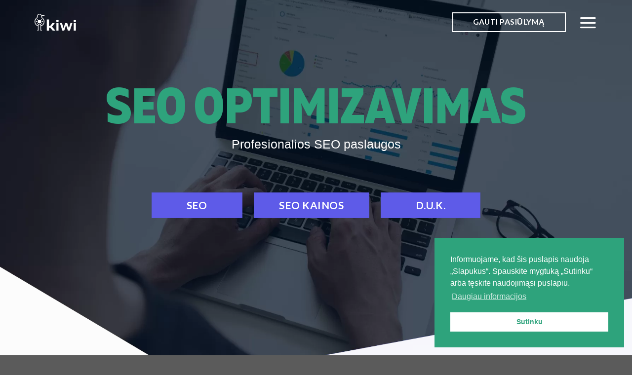

--- FILE ---
content_type: text/html; charset=UTF-8
request_url: https://ikiwi.lt/seo-optimizavimas/
body_size: 52878
content:

<!DOCTYPE html>
<html lang="en-US" class="loading-site no-js">
<head>
	<meta charset="UTF-8" />
	<link rel="profile" href="https://gmpg.org/xfn/11" />
	<link rel="pingback" href="https://ikiwi.lt/xmlrpc.php" />

	<script>(function(html){html.className = html.className.replace(/\bno-js\b/,'js')})(document.documentElement);</script>
<meta name='robots' content='index, follow, max-image-preview:large, max-snippet:-1, max-video-preview:-1' />
	<style>img:is([sizes="auto" i], [sizes^="auto," i]) { contain-intrinsic-size: 3000px 1500px }</style>
	<meta name="viewport" content="width=device-width, initial-scale=1, maximum-scale=1" />
	<!-- This site is optimized with the Yoast SEO plugin v20.11 - https://yoast.com/wordpress/plugins/seo/ -->
	<title>SEO Optimizavimas | Profesionalios SEO paslaugos</title>
	<meta name="description" content="Aukščiausios kokybės SEO optimizavimas! Mūsų profesionalios SEO paslaugos padeda verslams augti ir užimti aukščiausias pozicijas Google paieškoje." />
	<link rel="canonical" href="https://ikiwi.lt/seo-optimizavimas/" />
	<meta property="og:locale" content="en_US" />
	<meta property="og:type" content="article" />
	<meta property="og:title" content="SEO Optimizavimas | Profesionalios SEO paslaugos" />
	<meta property="og:description" content="Aukščiausios kokybės SEO optimizavimas! Mūsų profesionalios SEO paslaugos padeda verslams augti ir užimti aukščiausias pozicijas Google paieškoje." />
	<meta property="og:url" content="https://ikiwi.lt/seo-optimizavimas/" />
	<meta property="og:site_name" content="iKiwi Lietuva" />
	<meta property="article:publisher" content="https://www.facebook.com/ikiwi.lt" />
	<meta property="article:modified_time" content="2023-05-25T11:32:49+00:00" />
	<meta property="og:image" content="https://ikiwi.lt/wp-content/uploads/2022/03/unnamed.svg" />
	<meta name="twitter:card" content="summary_large_image" />
	<meta name="twitter:label1" content="Est. reading time" />
	<meta name="twitter:data1" content="23 minutes" />
	<script type="application/ld+json" class="yoast-schema-graph">{"@context":"https://schema.org","@graph":[{"@type":"WebPage","@id":"https://ikiwi.lt/seo-optimizavimas/","url":"https://ikiwi.lt/seo-optimizavimas/","name":"SEO Optimizavimas | Profesionalios SEO paslaugos","isPartOf":{"@id":"https://ikiwi.lt/#website"},"primaryImageOfPage":{"@id":"https://ikiwi.lt/seo-optimizavimas/#primaryimage"},"image":{"@id":"https://ikiwi.lt/seo-optimizavimas/#primaryimage"},"thumbnailUrl":"https://ikiwi.lt/wp-content/uploads/2022/03/unnamed.svg","datePublished":"2022-07-15T09:14:27+00:00","dateModified":"2023-05-25T11:32:49+00:00","description":"Aukščiausios kokybės SEO optimizavimas! Mūsų profesionalios SEO paslaugos padeda verslams augti ir užimti aukščiausias pozicijas Google paieškoje.","breadcrumb":{"@id":"https://ikiwi.lt/seo-optimizavimas/#breadcrumb"},"inLanguage":"en-US","potentialAction":[{"@type":"ReadAction","target":["https://ikiwi.lt/seo-optimizavimas/"]}]},{"@type":"ImageObject","inLanguage":"en-US","@id":"https://ikiwi.lt/seo-optimizavimas/#primaryimage","url":"https://ikiwi.lt/wp-content/uploads/2022/03/unnamed.svg","contentUrl":"https://ikiwi.lt/wp-content/uploads/2022/03/unnamed.svg","width":176,"height":94,"caption":"rūta kona 2"},{"@type":"BreadcrumbList","@id":"https://ikiwi.lt/seo-optimizavimas/#breadcrumb","itemListElement":[{"@type":"ListItem","position":1,"name":"Home","item":"https://ikiwi.lt/"},{"@type":"ListItem","position":2,"name":"SEO optimizavimas"}]},{"@type":"WebSite","@id":"https://ikiwi.lt/#website","url":"https://ikiwi.lt/","name":"iKiwi Lietuva","description":"Internetinių parduotuvių kūrimas ir kitos paslaugos","publisher":{"@id":"https://ikiwi.lt/#organization"},"potentialAction":[{"@type":"SearchAction","target":{"@type":"EntryPoint","urlTemplate":"https://ikiwi.lt/?s={search_term_string}"},"query-input":"required name=search_term_string"}],"inLanguage":"en-US"},{"@type":"Organization","@id":"https://ikiwi.lt/#organization","name":"MB, RINKOS SRAUTAS","url":"https://ikiwi.lt/","logo":{"@type":"ImageObject","inLanguage":"en-US","@id":"https://ikiwi.lt/#/schema/logo/image/","url":"https://ikiwi.lt/wp-content/uploads/2022/01/Layer_2.svg","contentUrl":"https://ikiwi.lt/wp-content/uploads/2022/01/Layer_2.svg","width":111,"height":46,"caption":"MB, RINKOS SRAUTAS"},"image":{"@id":"https://ikiwi.lt/#/schema/logo/image/"},"sameAs":["https://www.facebook.com/ikiwi.lt","https://www.linkedin.com/company/ikiwiagency/"]}]}</script>
	<!-- / Yoast SEO plugin. -->


<script type='application/javascript'>console.log('PixelYourSite PRO version 8.6.4');</script>
<link rel='dns-prefetch' href='//www.googletagmanager.com' />
<link rel='dns-prefetch' href='//cdn.jsdelivr.net' />
<link rel='prefetch' href='https://ikiwi.lt/wp-content/themes/flatsome/assets/js/chunk.countup.js?ver=3.16.2' />
<link rel='prefetch' href='https://ikiwi.lt/wp-content/themes/flatsome/assets/js/chunk.sticky-sidebar.js?ver=3.16.2' />
<link rel='prefetch' href='https://ikiwi.lt/wp-content/themes/flatsome/assets/js/chunk.tooltips.js?ver=3.16.2' />
<link rel='prefetch' href='https://ikiwi.lt/wp-content/themes/flatsome/assets/js/chunk.vendors-popups.js?ver=3.16.2' />
<link rel='prefetch' href='https://ikiwi.lt/wp-content/themes/flatsome/assets/js/chunk.vendors-slider.js?ver=3.16.2' />
<link rel="alternate" type="application/rss+xml" title="iKiwi Lietuva &raquo; Feed" href="https://ikiwi.lt/feed/" />
<script type="text/javascript">
/* <![CDATA[ */
window._wpemojiSettings = {"baseUrl":"https:\/\/s.w.org\/images\/core\/emoji\/15.0.3\/72x72\/","ext":".png","svgUrl":"https:\/\/s.w.org\/images\/core\/emoji\/15.0.3\/svg\/","svgExt":".svg","source":{"concatemoji":"https:\/\/ikiwi.lt\/wp-includes\/js\/wp-emoji-release.min.js?ver=6.7.4"}};
/*! This file is auto-generated */
!function(i,n){var o,s,e;function c(e){try{var t={supportTests:e,timestamp:(new Date).valueOf()};sessionStorage.setItem(o,JSON.stringify(t))}catch(e){}}function p(e,t,n){e.clearRect(0,0,e.canvas.width,e.canvas.height),e.fillText(t,0,0);var t=new Uint32Array(e.getImageData(0,0,e.canvas.width,e.canvas.height).data),r=(e.clearRect(0,0,e.canvas.width,e.canvas.height),e.fillText(n,0,0),new Uint32Array(e.getImageData(0,0,e.canvas.width,e.canvas.height).data));return t.every(function(e,t){return e===r[t]})}function u(e,t,n){switch(t){case"flag":return n(e,"\ud83c\udff3\ufe0f\u200d\u26a7\ufe0f","\ud83c\udff3\ufe0f\u200b\u26a7\ufe0f")?!1:!n(e,"\ud83c\uddfa\ud83c\uddf3","\ud83c\uddfa\u200b\ud83c\uddf3")&&!n(e,"\ud83c\udff4\udb40\udc67\udb40\udc62\udb40\udc65\udb40\udc6e\udb40\udc67\udb40\udc7f","\ud83c\udff4\u200b\udb40\udc67\u200b\udb40\udc62\u200b\udb40\udc65\u200b\udb40\udc6e\u200b\udb40\udc67\u200b\udb40\udc7f");case"emoji":return!n(e,"\ud83d\udc26\u200d\u2b1b","\ud83d\udc26\u200b\u2b1b")}return!1}function f(e,t,n){var r="undefined"!=typeof WorkerGlobalScope&&self instanceof WorkerGlobalScope?new OffscreenCanvas(300,150):i.createElement("canvas"),a=r.getContext("2d",{willReadFrequently:!0}),o=(a.textBaseline="top",a.font="600 32px Arial",{});return e.forEach(function(e){o[e]=t(a,e,n)}),o}function t(e){var t=i.createElement("script");t.src=e,t.defer=!0,i.head.appendChild(t)}"undefined"!=typeof Promise&&(o="wpEmojiSettingsSupports",s=["flag","emoji"],n.supports={everything:!0,everythingExceptFlag:!0},e=new Promise(function(e){i.addEventListener("DOMContentLoaded",e,{once:!0})}),new Promise(function(t){var n=function(){try{var e=JSON.parse(sessionStorage.getItem(o));if("object"==typeof e&&"number"==typeof e.timestamp&&(new Date).valueOf()<e.timestamp+604800&&"object"==typeof e.supportTests)return e.supportTests}catch(e){}return null}();if(!n){if("undefined"!=typeof Worker&&"undefined"!=typeof OffscreenCanvas&&"undefined"!=typeof URL&&URL.createObjectURL&&"undefined"!=typeof Blob)try{var e="postMessage("+f.toString()+"("+[JSON.stringify(s),u.toString(),p.toString()].join(",")+"));",r=new Blob([e],{type:"text/javascript"}),a=new Worker(URL.createObjectURL(r),{name:"wpTestEmojiSupports"});return void(a.onmessage=function(e){c(n=e.data),a.terminate(),t(n)})}catch(e){}c(n=f(s,u,p))}t(n)}).then(function(e){for(var t in e)n.supports[t]=e[t],n.supports.everything=n.supports.everything&&n.supports[t],"flag"!==t&&(n.supports.everythingExceptFlag=n.supports.everythingExceptFlag&&n.supports[t]);n.supports.everythingExceptFlag=n.supports.everythingExceptFlag&&!n.supports.flag,n.DOMReady=!1,n.readyCallback=function(){n.DOMReady=!0}}).then(function(){return e}).then(function(){var e;n.supports.everything||(n.readyCallback(),(e=n.source||{}).concatemoji?t(e.concatemoji):e.wpemoji&&e.twemoji&&(t(e.twemoji),t(e.wpemoji)))}))}((window,document),window._wpemojiSettings);
/* ]]> */
</script>

<link rel='stylesheet' id='sgr-css' href='https://ikiwi.lt/wp-content/plugins/simple-google-recaptcha/sgr.css?ver=1669622317' type='text/css' media='all' />
<style id='wp-emoji-styles-inline-css' type='text/css'>

	img.wp-smiley, img.emoji {
		display: inline !important;
		border: none !important;
		box-shadow: none !important;
		height: 1em !important;
		width: 1em !important;
		margin: 0 0.07em !important;
		vertical-align: -0.1em !important;
		background: none !important;
		padding: 0 !important;
	}
</style>
<style id='wp-block-library-inline-css' type='text/css'>
:root{--wp-admin-theme-color:#007cba;--wp-admin-theme-color--rgb:0,124,186;--wp-admin-theme-color-darker-10:#006ba1;--wp-admin-theme-color-darker-10--rgb:0,107,161;--wp-admin-theme-color-darker-20:#005a87;--wp-admin-theme-color-darker-20--rgb:0,90,135;--wp-admin-border-width-focus:2px;--wp-block-synced-color:#7a00df;--wp-block-synced-color--rgb:122,0,223;--wp-bound-block-color:var(--wp-block-synced-color)}@media (min-resolution:192dpi){:root{--wp-admin-border-width-focus:1.5px}}.wp-element-button{cursor:pointer}:root{--wp--preset--font-size--normal:16px;--wp--preset--font-size--huge:42px}:root .has-very-light-gray-background-color{background-color:#eee}:root .has-very-dark-gray-background-color{background-color:#313131}:root .has-very-light-gray-color{color:#eee}:root .has-very-dark-gray-color{color:#313131}:root .has-vivid-green-cyan-to-vivid-cyan-blue-gradient-background{background:linear-gradient(135deg,#00d084,#0693e3)}:root .has-purple-crush-gradient-background{background:linear-gradient(135deg,#34e2e4,#4721fb 50%,#ab1dfe)}:root .has-hazy-dawn-gradient-background{background:linear-gradient(135deg,#faaca8,#dad0ec)}:root .has-subdued-olive-gradient-background{background:linear-gradient(135deg,#fafae1,#67a671)}:root .has-atomic-cream-gradient-background{background:linear-gradient(135deg,#fdd79a,#004a59)}:root .has-nightshade-gradient-background{background:linear-gradient(135deg,#330968,#31cdcf)}:root .has-midnight-gradient-background{background:linear-gradient(135deg,#020381,#2874fc)}.has-regular-font-size{font-size:1em}.has-larger-font-size{font-size:2.625em}.has-normal-font-size{font-size:var(--wp--preset--font-size--normal)}.has-huge-font-size{font-size:var(--wp--preset--font-size--huge)}.has-text-align-center{text-align:center}.has-text-align-left{text-align:left}.has-text-align-right{text-align:right}#end-resizable-editor-section{display:none}.aligncenter{clear:both}.items-justified-left{justify-content:flex-start}.items-justified-center{justify-content:center}.items-justified-right{justify-content:flex-end}.items-justified-space-between{justify-content:space-between}.screen-reader-text{border:0;clip:rect(1px,1px,1px,1px);clip-path:inset(50%);height:1px;margin:-1px;overflow:hidden;padding:0;position:absolute;width:1px;word-wrap:normal!important}.screen-reader-text:focus{background-color:#ddd;clip:auto!important;clip-path:none;color:#444;display:block;font-size:1em;height:auto;left:5px;line-height:normal;padding:15px 23px 14px;text-decoration:none;top:5px;width:auto;z-index:100000}html :where(.has-border-color){border-style:solid}html :where([style*=border-top-color]){border-top-style:solid}html :where([style*=border-right-color]){border-right-style:solid}html :where([style*=border-bottom-color]){border-bottom-style:solid}html :where([style*=border-left-color]){border-left-style:solid}html :where([style*=border-width]){border-style:solid}html :where([style*=border-top-width]){border-top-style:solid}html :where([style*=border-right-width]){border-right-style:solid}html :where([style*=border-bottom-width]){border-bottom-style:solid}html :where([style*=border-left-width]){border-left-style:solid}html :where(img[class*=wp-image-]){height:auto;max-width:100%}:where(figure){margin:0 0 1em}html :where(.is-position-sticky){--wp-admin--admin-bar--position-offset:var(--wp-admin--admin-bar--height,0px)}@media screen and (max-width:600px){html :where(.is-position-sticky){--wp-admin--admin-bar--position-offset:0px}}
</style>
<style id='classic-theme-styles-inline-css' type='text/css'>
/*! This file is auto-generated */
.wp-block-button__link{color:#fff;background-color:#32373c;border-radius:9999px;box-shadow:none;text-decoration:none;padding:calc(.667em + 2px) calc(1.333em + 2px);font-size:1.125em}.wp-block-file__button{background:#32373c;color:#fff;text-decoration:none}
</style>
<link rel='stylesheet' id='contact-form-7-css' href='https://ikiwi.lt/wp-content/plugins/contact-form-7/includes/css/styles.css?ver=5.7.7' type='text/css' media='all' />
<style id='contact-form-7-inline-css' type='text/css'>
.wpcf7 .wpcf7-recaptcha iframe {margin-bottom: 0;}.wpcf7 .wpcf7-recaptcha[data-align="center"] > div {margin: 0 auto;}.wpcf7 .wpcf7-recaptcha[data-align="right"] > div {margin: 0 0 0 auto;}
</style>
<link rel='stylesheet' id='mailerlite_forms.css-css' href='https://ikiwi.lt/wp-content/plugins/official-mailerlite-sign-up-forms/assets/css/mailerlite_forms.css?ver=1.6.8' type='text/css' media='all' />
<link rel='stylesheet' id='uaf_client_css-css' href='https://ikiwi.lt/wp-content/uploads/useanyfont/uaf.css?ver=1689080568' type='text/css' media='all' />
<link rel='stylesheet' id='wp-pagenavi-css' href='https://ikiwi.lt/wp-content/plugins/wp-pagenavi/pagenavi-css.css?ver=2.70' type='text/css' media='all' />
<link rel='stylesheet' id='nsc_bar_nice-cookie-consent-css' href='https://ikiwi.lt/wp-content/plugins/beautiful-and-responsive-cookie-consent/public/cookieNSCconsent.min.css?ver=2.13.2' type='text/css' media='all' />
<link rel='stylesheet' id='flatsome-main-css' href='https://ikiwi.lt/wp-content/themes/flatsome/assets/css/flatsome.css?ver=3.16.2' type='text/css' media='all' />
<style id='flatsome-main-inline-css' type='text/css'>
@font-face {
				font-family: "fl-icons";
				font-display: block;
				src: url(https://ikiwi.lt/wp-content/themes/flatsome/assets/css/icons/fl-icons.eot?v=3.16.2);
				src:
					url(https://ikiwi.lt/wp-content/themes/flatsome/assets/css/icons/fl-icons.eot#iefix?v=3.16.2) format("embedded-opentype"),
					url(https://ikiwi.lt/wp-content/themes/flatsome/assets/css/icons/fl-icons.woff2?v=3.16.2) format("woff2"),
					url(https://ikiwi.lt/wp-content/themes/flatsome/assets/css/icons/fl-icons.ttf?v=3.16.2) format("truetype"),
					url(https://ikiwi.lt/wp-content/themes/flatsome/assets/css/icons/fl-icons.woff?v=3.16.2) format("woff"),
					url(https://ikiwi.lt/wp-content/themes/flatsome/assets/css/icons/fl-icons.svg?v=3.16.2#fl-icons) format("svg");
			}
</style>
<link rel='stylesheet' id='flatsome-style-css' href='https://ikiwi.lt/wp-content/themes/flatsome-child/style.css?ver=3.0.1677673620' type='text/css' media='all' />
<link rel='stylesheet' id='chld_thm_cfg_child-css' href='https://ikiwi.lt/wp-content/themes/flatsome-child/style.css?ver=3.0.1677673620' type='text/css' media='all' />
<script type="text/javascript" id="sgr-js-extra">
/* <![CDATA[ */
var sgr = {"sgr_site_key":""};
/* ]]> */
</script>
<script type="text/javascript" src="https://ikiwi.lt/wp-content/plugins/simple-google-recaptcha/sgr.js?ver=1669622317" id="sgr-js"></script>
<script type="text/javascript" src="https://ikiwi.lt/wp-includes/js/jquery/jquery.min.js?ver=3.7.1" id="jquery-core-js"></script>
<script type="text/javascript" src="https://ikiwi.lt/wp-includes/js/jquery/jquery-migrate.min.js?ver=3.4.1" id="jquery-migrate-js"></script>
<script type="text/javascript" src="https://ikiwi.lt/wp-content/plugins/pixelyoursite-pro/dist/scripts/js.cookie-2.1.3.min.js?ver=2.1.3" id="js-cookie-js"></script>
<script type="text/javascript" src="https://ikiwi.lt/wp-content/plugins/pixelyoursite-pro/dist/scripts/jquery.bind-first-0.2.3.min.js?ver=6.7.4" id="jquery-bind-first-js"></script>
<script type="text/javascript" src="https://ikiwi.lt/wp-content/plugins/pixelyoursite-pro/dist/scripts/vimeo.min.js?ver=6.7.4" id="vimeo-js"></script>
<script type="text/javascript" id="pys-js-extra">
/* <![CDATA[ */
var pysOptions = {"staticEvents":{"facebook":{"init_event":[{"delay":0,"type":"static","name":"PageView","eventID":"3e1c53bb-2324-4471-ab5e-0e00e79d94b8","pixelIds":["2662529963963570"],"params":{"page_title":"SEO optimizavimas","post_type":"page","post_id":1471,"plugin":"PixelYourSite","event_url":"ikiwi.lt\/seo-optimizavimas\/","user_role":"guest"},"e_id":"init_event","ids":[],"hasTimeWindow":false,"timeWindow":0,"woo_order":"","edd_order":""}]}},"dynamicEvents":{"signal_click":{"facebook":{"delay":0,"type":"dyn","name":"Signal","eventID":"a805dcef-bbc2-4ac9-9090-c0a2e25f1e69","pixelIds":["2662529963963570"],"params":{"page_title":"SEO optimizavimas","post_type":"page","post_id":1471,"plugin":"PixelYourSite","event_url":"ikiwi.lt\/seo-optimizavimas\/","user_role":"guest"},"e_id":"signal_click","ids":[],"hasTimeWindow":false,"timeWindow":0,"woo_order":"","edd_order":""}},"signal_watch_video":{"facebook":{"delay":0,"type":"dyn","name":"Signal","eventID":"7fefb31b-5996-408f-a249-44a37581dfef","pixelIds":["2662529963963570"],"params":{"event_action":"Video","page_title":"SEO optimizavimas","post_type":"page","post_id":1471,"plugin":"PixelYourSite","event_url":"ikiwi.lt\/seo-optimizavimas\/","user_role":"guest"},"e_id":"signal_watch_video","ids":[],"hasTimeWindow":false,"timeWindow":0,"woo_order":"","edd_order":""},"google_ads":{"delay":0,"type":"dyn","name":"Signal","conversion_ids":["AW-10832564476"],"params":{"event_action":"Video","page_title":"SEO optimizavimas","post_type":"page","post_id":1471,"plugin":"PixelYourSite","event_url":"ikiwi.lt\/seo-optimizavimas\/","user_role":"guest"},"e_id":"signal_watch_video","ids":[],"hasTimeWindow":false,"timeWindow":0,"eventID":"","woo_order":"","edd_order":""}},"signal_adsense":{"facebook":{"delay":0,"type":"dyn","name":"Signal","eventID":"af9fa44d-b17c-4857-a343-fb3c016c9df4","pixelIds":["2662529963963570"],"params":{"event_action":"Adsense","page_title":"SEO optimizavimas","post_type":"page","post_id":1471,"plugin":"PixelYourSite","event_url":"ikiwi.lt\/seo-optimizavimas\/","user_role":"guest"},"e_id":"signal_adsense","ids":[],"hasTimeWindow":false,"timeWindow":0,"woo_order":"","edd_order":""}},"signal_tel":{"facebook":{"delay":0,"type":"dyn","name":"Signal","eventID":"4046d4c7-5cc7-4aea-a64b-4810615dbe56","pixelIds":["2662529963963570"],"params":{"event_action":"Tel","page_title":"SEO optimizavimas","post_type":"page","post_id":1471,"plugin":"PixelYourSite","event_url":"ikiwi.lt\/seo-optimizavimas\/","user_role":"guest"},"e_id":"signal_tel","ids":[],"hasTimeWindow":false,"timeWindow":0,"woo_order":"","edd_order":""},"google_ads":{"delay":0,"type":"dyn","name":"Signal","conversion_ids":["AW-10832564476"],"params":{"event_action":"Tel","page_title":"SEO optimizavimas","post_type":"page","post_id":1471,"plugin":"PixelYourSite","event_url":"ikiwi.lt\/seo-optimizavimas\/","user_role":"guest"},"e_id":"signal_tel","ids":[],"hasTimeWindow":false,"timeWindow":0,"eventID":"","woo_order":"","edd_order":""}},"signal_email":{"facebook":{"delay":0,"type":"dyn","name":"Signal","eventID":"4551d72b-14b2-4a6b-9fba-8e10ad8bb2bf","pixelIds":["2662529963963570"],"params":{"event_action":"Email","page_title":"SEO optimizavimas","post_type":"page","post_id":1471,"plugin":"PixelYourSite","event_url":"ikiwi.lt\/seo-optimizavimas\/","user_role":"guest"},"e_id":"signal_email","ids":[],"hasTimeWindow":false,"timeWindow":0,"woo_order":"","edd_order":""},"google_ads":{"delay":0,"type":"dyn","name":"Signal","conversion_ids":["AW-10832564476"],"params":{"event_action":"Email","page_title":"SEO optimizavimas","post_type":"page","post_id":1471,"plugin":"PixelYourSite","event_url":"ikiwi.lt\/seo-optimizavimas\/","user_role":"guest"},"e_id":"signal_email","ids":[],"hasTimeWindow":false,"timeWindow":0,"eventID":"","woo_order":"","edd_order":""}},"signal_form":{"facebook":{"delay":0,"type":"dyn","name":"Signal","eventID":"3d90c7c2-6777-4dba-ad6e-d89c6ebe8f47","pixelIds":["2662529963963570"],"params":{"event_action":"Form","page_title":"SEO optimizavimas","post_type":"page","post_id":1471,"plugin":"PixelYourSite","event_url":"ikiwi.lt\/seo-optimizavimas\/","user_role":"guest"},"e_id":"signal_form","ids":[],"hasTimeWindow":false,"timeWindow":0,"woo_order":"","edd_order":""},"google_ads":{"delay":0,"type":"dyn","name":"Signal","conversion_ids":["AW-10832564476"],"params":{"event_action":"Form","page_title":"SEO optimizavimas","post_type":"page","post_id":1471,"plugin":"PixelYourSite","event_url":"ikiwi.lt\/seo-optimizavimas\/","user_role":"guest"},"e_id":"signal_form","ids":[],"hasTimeWindow":false,"timeWindow":0,"eventID":"","woo_order":"","edd_order":""}},"signal_download":{"facebook":{"delay":0,"type":"dyn","name":"Signal","extensions":["","doc","exe","js","pdf","ppt","tgz","zip","xls"],"eventID":"95cad38a-21a8-4e53-99b8-b5c4a23566e6","pixelIds":["2662529963963570"],"params":{"event_action":"Download","page_title":"SEO optimizavimas","post_type":"page","post_id":1471,"plugin":"PixelYourSite","event_url":"ikiwi.lt\/seo-optimizavimas\/","user_role":"guest"},"e_id":"signal_download","ids":[],"hasTimeWindow":false,"timeWindow":0,"woo_order":"","edd_order":""},"google_ads":{"delay":0,"type":"dyn","name":"Signal","extensions":["","doc","exe","js","pdf","ppt","tgz","zip","xls"],"conversion_ids":["AW-10832564476"],"params":{"event_action":"Download","page_title":"SEO optimizavimas","post_type":"page","post_id":1471,"plugin":"PixelYourSite","event_url":"ikiwi.lt\/seo-optimizavimas\/","user_role":"guest"},"e_id":"signal_download","ids":[],"hasTimeWindow":false,"timeWindow":0,"eventID":"","woo_order":"","edd_order":""}},"signal_comment":{"facebook":{"delay":0,"type":"dyn","name":"Signal","eventID":"b10c0ee0-2abe-4b0c-b1f5-d7c25ae911d8","pixelIds":["2662529963963570"],"params":{"event_action":"Comment","page_title":"SEO optimizavimas","post_type":"page","post_id":1471,"plugin":"PixelYourSite","event_url":"ikiwi.lt\/seo-optimizavimas\/","user_role":"guest"},"e_id":"signal_comment","ids":[],"hasTimeWindow":false,"timeWindow":0,"woo_order":"","edd_order":""},"google_ads":{"delay":0,"type":"dyn","name":"Signal","conversion_ids":["AW-10832564476"],"params":{"event_action":"Comment","page_title":"SEO optimizavimas","post_type":"page","post_id":1471,"plugin":"PixelYourSite","event_url":"ikiwi.lt\/seo-optimizavimas\/","user_role":"guest"},"e_id":"signal_comment","ids":[],"hasTimeWindow":false,"timeWindow":0,"eventID":"","woo_order":"","edd_order":""}}},"triggerEvents":[],"triggerEventTypes":[],"facebook":{"pixelIds":["2662529963963570"],"advancedMatching":[],"removeMetadata":false,"wooVariableAsSimple":false,"serverApiEnabled":true,"ajaxForServerEvent":true,"wooCRSendFromServer":false,"send_external_id":true},"google_ads":{"conversion_ids":["AW-10832564476"],"wooVariableAsSimple":false},"debug":"","siteUrl":"https:\/\/ikiwi.lt","ajaxUrl":"https:\/\/ikiwi.lt\/wp-admin\/admin-ajax.php","trackUTMs":"1","trackTrafficSource":"1","user_id":"0","enable_lading_page_param":"1","cookie_duration":"7","signal_watch_video_enabled":"1","enable_event_day_param":"1","enable_event_month_param":"1","enable_event_time_param":"1","enable_remove_target_url_param":"1","enable_remove_download_url_param":"1","gdpr":{"ajax_enabled":false,"all_disabled_by_api":false,"facebook_disabled_by_api":false,"tiktok_disabled_by_api":false,"analytics_disabled_by_api":false,"google_ads_disabled_by_api":false,"pinterest_disabled_by_api":false,"bing_disabled_by_api":false,"facebook_prior_consent_enabled":true,"tiktok_prior_consent_enabled":true,"analytics_prior_consent_enabled":true,"google_ads_prior_consent_enabled":true,"pinterest_prior_consent_enabled":true,"bing_prior_consent_enabled":true,"cookiebot_integration_enabled":false,"cookiebot_facebook_consent_category":"marketing","cookiebot_analytics_consent_category":"statistics","cookiebot_google_ads_consent_category":"marketing","cookiebot_pinterest_consent_category":"marketing","cookiebot_bing_consent_category":"marketing","cookie_notice_integration_enabled":false,"cookie_law_info_integration_enabled":false,"real_cookie_banner_integration_enabled":false,"consent_magic_integration_enabled":false},"edd":{"enabled":false},"woo":{"enabled":false}};
/* ]]> */
</script>
<script type="text/javascript" src="https://ikiwi.lt/wp-content/plugins/pixelyoursite-pro/dist/scripts/public.js?ver=8.6.4" id="pys-js"></script>

<!-- Google Analytics snippet added by Site Kit -->
<script type="text/javascript" src="https://www.googletagmanager.com/gtag/js?id=UA-169272429-1" id="google_gtagjs-js" async></script>
<script type="text/javascript" id="google_gtagjs-js-after">
/* <![CDATA[ */
window.dataLayer = window.dataLayer || [];function gtag(){dataLayer.push(arguments);}
gtag('set', 'linker', {"domains":["ikiwi.lt"]} );
gtag("js", new Date());
gtag("set", "developer_id.dZTNiMT", true);
gtag("config", "UA-169272429-1", {"anonymize_ip":true});
gtag("config", "AW-10832564476");
gtag("config", "G-YDX2DXR7DY");
/* ]]> */
</script>

<!-- End Google Analytics snippet added by Site Kit -->
<link rel="https://api.w.org/" href="https://ikiwi.lt/wp-json/" /><link rel="alternate" title="JSON" type="application/json" href="https://ikiwi.lt/wp-json/wp/v2/pages/1471" /><link rel="EditURI" type="application/rsd+xml" title="RSD" href="https://ikiwi.lt/xmlrpc.php?rsd" />
<meta name="generator" content="WordPress 6.7.4" />
<link rel='shortlink' href='https://ikiwi.lt/?p=1471' />
<link rel="alternate" title="oEmbed (JSON)" type="application/json+oembed" href="https://ikiwi.lt/wp-json/oembed/1.0/embed?url=https%3A%2F%2Fikiwi.lt%2Fseo-optimizavimas%2F" />
<link rel="alternate" title="oEmbed (XML)" type="text/xml+oembed" href="https://ikiwi.lt/wp-json/oembed/1.0/embed?url=https%3A%2F%2Fikiwi.lt%2Fseo-optimizavimas%2F&#038;format=xml" />
<!-- start Simple Custom CSS and JS -->
<!-- Google tag (gtag.js) -->
<script async src="https://www.googletagmanager.com/gtag/js?id=AW-11189193236">
</script>
<script>
  window.dataLayer = window.dataLayer || [];
  function gtag(){dataLayer.push(arguments);}
  gtag('js', new Date());

  gtag('config', 'AW-11189193236');
	 gtag('event', 'conversion', {'send_to': 'AW-11189193236/ibtQCJ6Gk6MYEJSUttcp'});

</script>		

<script>
function gtag_report_conversion(url) {
  var callback = function () {
    if (typeof(url) != 'undefined') {
      window.location = url;
    }
  };
  gtag('event', 'conversion', {
      'send_to': 'AW-11189193236/ibtQCJ6Gk6MYEJSUttcp',
      'event_callback': callback
  });
  return false;
}
</script>

<!-- end Simple Custom CSS and JS -->
<!-- start Simple Custom CSS and JS -->
<style type="text/css">
.plan-button {
	background: rgb(46, 163, 124)
}

.no-mobile-margin {
	margin-right: 0px !important;
}

.accordion p {
	font-weight: 400 !important;
	color: rgb(61, 62, 73) !important;
}

.wpcf7-submit {
	margin-top: 10px !important;
}

#margetingas-checkbox {
	margin-bottom: 15px;
}

.wpcf7-acceptance input[type="checkbox"] {
	margin: 6px 0 0 0;
	appearance: none;
	font: inherit;
  	color: white;
  	width: 1.15em;
  	height: 1.15em;
 	border: 0.15em solid white;
 	border-radius: 0.15em;
  	transform: translateY(-0.075em);
	display: grid;
 	place-content: center;
}

.wpcf7-acceptance input[type="checkbox"]::before {
	content: "";
  	width: 0.65em;
  	height: 0.65em;
  	transform: scale(0);
  	transition: 120ms transform ease-in-out;
  	box-shadow: inset 1em 1em #2ea37c;
	background-color: white;
	transform-origin: bottom left;
  	clip-path: polygon(14% 44%, 0 65%, 50% 100%, 100% 16%, 80% 0%, 43% 62%);
}

.wpcf7-acceptance input[type="checkbox"]:checked::before {
  	transform: scale(1);
}

.wpcf7-acceptance input[type="checkbox"]:checked {
	background-color: white;
}

#margetingas-checkbox label, .wpcf7-acceptance label {
	display: grid;
  	grid-template-columns: 1em auto;
  	gap: 0.5em;
}

#margetingas-checkbox input[type="checkbox"] {
	margin: 6px 0 0 0;
	appearance: none;
	font: inherit;
  	color: #2ea37c;
  	width: 1.15em;
  	height: 1.15em;
 	border: 0.15em solid #2ea37c;
 	border-radius: 0.15em;
  	transform: translateY(-0.075em);
	display: grid;
 	place-content: center;
}

#margetingas-checkbox input[type="checkbox"]::before {
	content: "";
  	width: 0.65em;
  	height: 0.65em;
  	transform: scale(0);
  	transition: 120ms transform ease-in-out;
  	box-shadow: inset 1em 1em white;
	background-color: #2ea37c;
	transform-origin: bottom left;
  	clip-path: polygon(14% 44%, 0 65%, 50% 100%, 100% 16%, 80% 0%, 43% 62%);
}

#margetingas-checkbox input[type="checkbox"]:checked::before {
  	transform: scale(1);
}

#margetingas-checkbox input[type="checkbox"]:checked {
	background-color: #2ea37c;
}

.page-id-3741 h2, .page-id-4048 h2 {
	font-size: 40px;
	line-height: 1.2;
}

.page-id-4048 .google-image {
	margin-bottom: -45px !important;
	margin-left: 90px !important;
	z-index: 1;
}

.page-id-3741 .custom-banner, .page-id-4048 .custom-banner {
	top: -50px;
}

.page-id-3741 footer .footer-seo, .page-id-1523 footer .footer-seo, .page-id-2203 footer .footer-seo,
.page-id-1429 footer .footer-seo, .page-id-2366 footer .footer-seo, .page-id-2389 footer .footer-seo,
.page-id-2227 footer .footer-seo, .page-id-2418 footer .footer-seo, .page-id-1456 footer .footer-seo,
.page-id-1139 footer .footer-seo, .page-id-1471 footer .footer-seo, .page-id-2403 footer .footer-seo,
.page-id-1494 footer .footer-seo, .page-id-1547 footer .footer-seo, .page-id-2322 footer .footer-seo,
.page-id-1050 footer .footer-seo, .page-id-1798 footer .footer-seo, .page-id-2472 footer .footer-seo,
.page-id-2536 footer .footer-seo, .page-id-4048 footer .footer-seo, .page-id-4101 footer .footer-seo {
	display: none;
}

#margetingas-checkbox {
	display: grid;
	grid-template-columns: 1fr 1fr;
}

.wpcf7-list-item-label {
	font-weight: normal;
	font-family: "Helvetica";
	font-size: 16.2px;
}

.wpcf7-form-control {
	font-size: 16.2px !important;
}

@media screen and (max-height: 1280px) {
  .gap1 {
		padding-top: 100px !important;
	}
}

@media screen and (max-width: 480px) {
  	.menu-item-165 > a, .menu-item-283 > a, .menu-item-4219 > a, .menu-item-4220 > a,
	.menu-item-355 > a, .menu-item-4226 > a, .menu-item-1204 > a, .menu-item-417 > a,
	.menu-item-3724 > a, .menu-item-310 > a{
		font-size: 25px !important;
	}
}

#main-menu {
	margin-top: 10px !important;
}

</style>
<!-- end Simple Custom CSS and JS -->
<meta name="generator" content="Site Kit by Google 1.104.0" />        <!-- MailerLite Universal -->
        <script>
            (function(w,d,e,u,f,l,n){w[f]=w[f]||function(){(w[f].q=w[f].q||[])
                .push(arguments);},l=d.createElement(e),l.async=1,l.src=u,
                n=d.getElementsByTagName(e)[0],n.parentNode.insertBefore(l,n);})
            (window,document,'script','https://assets.mailerlite.com/js/universal.js','ml');
            ml('account', '506082');
            ml('enablePopups', true);
        </script>
        <!-- End MailerLite Universal -->
        <style>.bg{opacity: 0; transition: opacity 1s; -webkit-transition: opacity 1s;} .bg-loaded{opacity: 1;}</style>
<!-- Meta Pixel Code -->
<script type='text/javascript'>
!function(f,b,e,v,n,t,s){if(f.fbq)return;n=f.fbq=function(){n.callMethod?
n.callMethod.apply(n,arguments):n.queue.push(arguments)};if(!f._fbq)f._fbq=n;
n.push=n;n.loaded=!0;n.version='2.0';n.queue=[];t=b.createElement(e);t.async=!0;
t.src=v;s=b.getElementsByTagName(e)[0];s.parentNode.insertBefore(t,s)}(window,
document,'script','https://connect.facebook.net/en_US/fbevents.js?v=next');
</script>
<!-- End Meta Pixel Code -->

      <script type='text/javascript'>
        var url = window.location.href + '?ob=open-bridge';
        fbq('set', 'openbridge', '2662529963963570', url);
      </script>
    <script type='text/javascript'>fbq('init', '2662529963963570', {}, {
    "agent": "wordpress-6.7.4-3.0.12"
})</script><script type='text/javascript'>
    fbq('track', 'PageView', []);
  </script>
<!-- Meta Pixel Code -->
<noscript>
<img height="1" width="1" style="display:none" alt="fbpx"
src="https://www.facebook.com/tr?id=2662529963963570&ev=PageView&noscript=1" />
</noscript>
<!-- End Meta Pixel Code -->

<!-- Google Tag Manager snippet added by Site Kit -->
<script type="text/javascript">
/* <![CDATA[ */

			( function( w, d, s, l, i ) {
				w[l] = w[l] || [];
				w[l].push( {'gtm.start': new Date().getTime(), event: 'gtm.js'} );
				var f = d.getElementsByTagName( s )[0],
					j = d.createElement( s ), dl = l != 'dataLayer' ? '&l=' + l : '';
				j.async = true;
				j.src = 'https://www.googletagmanager.com/gtm.js?id=' + i + dl;
				f.parentNode.insertBefore( j, f );
			} )( window, document, 'script', 'dataLayer', 'GTM-NG6KW4Q' );
			
/* ]]> */
</script>

<!-- End Google Tag Manager snippet added by Site Kit -->
<link rel="icon" href="https://ikiwi.lt/wp-content/uploads/2023/02/cropped-logo-32x32.png" sizes="32x32" />
<link rel="icon" href="https://ikiwi.lt/wp-content/uploads/2023/02/cropped-logo-192x192.png" sizes="192x192" />
<link rel="apple-touch-icon" href="https://ikiwi.lt/wp-content/uploads/2023/02/cropped-logo-180x180.png" />
<meta name="msapplication-TileImage" content="https://ikiwi.lt/wp-content/uploads/2023/02/cropped-logo-270x270.png" />
<style id="custom-css" type="text/css">:root {--primary-color: #5e5be8;}.container-width, .full-width .ubermenu-nav, .container, .row{max-width: 1170px}.row.row-collapse{max-width: 1140px}.row.row-small{max-width: 1162.5px}.row.row-large{max-width: 1200px}.sticky-add-to-cart--active, #wrapper,#main,#main.dark{background-color: #fcfcfc}.header-main{height: 117px}#logo img{max-height: 117px}#logo{width:84px;}.header-top{min-height: 30px}.transparent .header-main{height: 90px}.transparent #logo img{max-height: 90px}.has-transparent + .page-title:first-of-type,.has-transparent + #main > .page-title,.has-transparent + #main > div > .page-title,.has-transparent + #main .page-header-wrapper:first-of-type .page-title{padding-top: 90px;}.header.show-on-scroll,.stuck .header-main{height:70px!important}.stuck #logo img{max-height: 70px!important}.header-bg-color {background-color: #ffffff}.header-bottom {background-color: #f1f1f1}.header-main .nav > li > a{line-height: 16px }.stuck .header-main .nav > li > a{line-height: 50px }@media (max-width: 549px) {.header-main{height: 70px}#logo img{max-height: 70px}}/* Color */.accordion-title.active, .has-icon-bg .icon .icon-inner,.logo a, .primary.is-underline, .primary.is-link, .badge-outline .badge-inner, .nav-outline > li.active> a,.nav-outline >li.active > a, .cart-icon strong,[data-color='primary'], .is-outline.primary{color: #5e5be8;}/* Color !important */[data-text-color="primary"]{color: #5e5be8!important;}/* Background Color */[data-text-bg="primary"]{background-color: #5e5be8;}/* Background */.scroll-to-bullets a,.featured-title, .label-new.menu-item > a:after, .nav-pagination > li > .current,.nav-pagination > li > span:hover,.nav-pagination > li > a:hover,.has-hover:hover .badge-outline .badge-inner,button[type="submit"], .button.wc-forward:not(.checkout):not(.checkout-button), .button.submit-button, .button.primary:not(.is-outline),.featured-table .title,.is-outline:hover, .has-icon:hover .icon-label,.nav-dropdown-bold .nav-column li > a:hover, .nav-dropdown.nav-dropdown-bold > li > a:hover, .nav-dropdown-bold.dark .nav-column li > a:hover, .nav-dropdown.nav-dropdown-bold.dark > li > a:hover, .header-vertical-menu__opener ,.is-outline:hover, .tagcloud a:hover,.grid-tools a, input[type='submit']:not(.is-form), .box-badge:hover .box-text, input.button.alt,.nav-box > li > a:hover,.nav-box > li.active > a,.nav-pills > li.active > a ,.current-dropdown .cart-icon strong, .cart-icon:hover strong, .nav-line-bottom > li > a:before, .nav-line-grow > li > a:before, .nav-line > li > a:before,.banner, .header-top, .slider-nav-circle .flickity-prev-next-button:hover svg, .slider-nav-circle .flickity-prev-next-button:hover .arrow, .primary.is-outline:hover, .button.primary:not(.is-outline), input[type='submit'].primary, input[type='submit'].primary, input[type='reset'].button, input[type='button'].primary, .badge-inner{background-color: #5e5be8;}/* Border */.nav-vertical.nav-tabs > li.active > a,.scroll-to-bullets a.active,.nav-pagination > li > .current,.nav-pagination > li > span:hover,.nav-pagination > li > a:hover,.has-hover:hover .badge-outline .badge-inner,.accordion-title.active,.featured-table,.is-outline:hover, .tagcloud a:hover,blockquote, .has-border, .cart-icon strong:after,.cart-icon strong,.blockUI:before, .processing:before,.loading-spin, .slider-nav-circle .flickity-prev-next-button:hover svg, .slider-nav-circle .flickity-prev-next-button:hover .arrow, .primary.is-outline:hover{border-color: #5e5be8}.nav-tabs > li.active > a{border-top-color: #5e5be8}.widget_shopping_cart_content .blockUI.blockOverlay:before { border-left-color: #5e5be8 }.woocommerce-checkout-review-order .blockUI.blockOverlay:before { border-left-color: #5e5be8 }/* Fill */.slider .flickity-prev-next-button:hover svg,.slider .flickity-prev-next-button:hover .arrow{fill: #5e5be8;}/* Focus */.primary:focus-visible, .submit-button:focus-visible, button[type="submit"]:focus-visible { outline-color: #5e5be8!important; }/* Background Color */[data-icon-label]:after, .secondary.is-underline:hover,.secondary.is-outline:hover,.icon-label,.button.secondary:not(.is-outline),.button.alt:not(.is-outline), .badge-inner.on-sale, .button.checkout, .single_add_to_cart_button, .current .breadcrumb-step{ background-color:#2ea37c; }[data-text-bg="secondary"]{background-color: #2ea37c;}/* Color */.secondary.is-underline,.secondary.is-link, .secondary.is-outline,.stars a.active, .star-rating:before, .woocommerce-page .star-rating:before,.star-rating span:before, .color-secondary{color: #2ea37c}/* Color !important */[data-text-color="secondary"]{color: #2ea37c!important;}/* Border */.secondary.is-outline:hover{border-color:#2ea37c}/* Focus */.secondary:focus-visible, .alt:focus-visible { outline-color: #2ea37c!important; }body{color: #3d3e49}h1,h2,h3,h4,h5,h6,.heading-font{color: #3d3e49;}body{font-family: Lato, sans-serif;}body {font-weight: 400;font-style: normal;}.nav > li > a {font-family: Lato, sans-serif;}.mobile-sidebar-levels-2 .nav > li > ul > li > a {font-family: Lato, sans-serif;}.nav > li > a,.mobile-sidebar-levels-2 .nav > li > ul > li > a {font-weight: 700;font-style: normal;}h1,h2,h3,h4,h5,h6,.heading-font, .off-canvas-center .nav-sidebar.nav-vertical > li > a{font-family: Lato, sans-serif;}h1,h2,h3,h4,h5,h6,.heading-font,.banner h1,.banner h2 {font-weight: 700;font-style: normal;}.alt-font{font-family: "Dancing Script", sans-serif;}.alt-font {font-weight: 400!important;font-style: normal!important;}a{color: #ffffff;}a:hover{color: #2ea37c;}.tagcloud a:hover{border-color: #2ea37c;background-color: #2ea37c;}.nav-vertical-fly-out > li + li {border-top-width: 1px; border-top-style: solid;}/* Custom CSS */h1 {font-size: 100px;font-family: "muller";color: #2EA37C!important;}.home h1 {font-size: 100px;}h2 {font-size: 65px;text-transform: uppercase;font-family: "muller";line-height: 65px;}h3 {text-transform: uppercase;font-weight: bold!important;font-size: 20px;color: #2EA37C;}h4 {font-family: 'Roboto Condensed', sans-serif;font-size: 38px;color: #fff;font-weight: bold;}h4 {color: #fff;}h5 {font-size: 35px!important;text-transform: uppercase;font-family: "muller";/* line-height: 65px; */}p {font-family: 'Roboto Condensed', sans-serif;font-size: 25px;line-height: 30px;}body li {font-size: 25px;line-height: 25px;}main li {font-size: 25px;line-height: 25px;font-family: 'Roboto Condensed', sans-serif!important;}/* Custom CSS Tablet */@media (max-width: 849px){.puslapiukurimastxtsize h2{font-size:38px !important;}.intpuskurtitle h1{margin-top:90px}}/* Custom CSS Mobile */@media (max-width: 549px){.buttonkainos{width:200px;top:50%;right:0%;}.duk{width:200px;top:50%;right:0%;}.sus{width:200px;top:50% !important;right:0% !important;margin-left:-19px}.puslapiukurimastxtsize h2{font-size:32px !important;}}.label-new.menu-item > a:after{content:"New";}.label-hot.menu-item > a:after{content:"Hot";}.label-sale.menu-item > a:after{content:"Sale";}.label-popular.menu-item > a:after{content:"Popular";}</style>		<style type="text/css" id="wp-custom-css">
			/* MENU */

@media only screen and (max-width: 1820px) {
	.mfp-container {
		background: url("https://ikiwi.lt/wp-content/uploads/2022/04/menu-bg.jpg.webp") no-repeat!important;
		background-position: bottom!important;
		background-size: 100%;
		background-size: fill!important;
		overflow-y:hidden;
	}
}

@media only screen and (min-width: 1820px) {
	.mfp-container {
		background: url("https://ikiwi.lt/wp-content/uploads/2022/04/menu-bg.jpg.webp") no-repeat;
		background-position: bottom!important;
		background-size: 110%;
		background-size: fill!important;
		overflow-y:hidden;
	}
}

@media only screen and (max-width: 850px) {
.large-4{
	padding-bottom:0px;
}
.large-4 ul{
		margin-bottom:0px;
	}
}
#text_edit{
	line-height:normal!important;
}
.single-page ol li, .single-page ul li{
	font-family: 'Roboto Condensed', sans-serif !important;
	font-size: 25px !important;
  line-height: 30px !important;
}
/* PAGINATION */
.nav-pagination li a{
	border: 0;
	font-size: 1em;
}
.nav-pagination li a:hover{
	    background: transparent !important;
	color: rgb(46, 163, 124) !important;
	transition: .2s;
}
.nav-pagination>li>span, .nav-pagination>li>a{
	border-radius: 0.4rem;
	border-color: rgb(46, 163, 124) !important;
}
.page-number.current{
	font-size: 1em;
	background: rgb(46, 163, 124) !important;
}
ul.links{
	margin-bottom:200px;
}
@media only screen and (max-width: 548px) {
	ul.links{
	margin-bottom:0px;
}
}

.nav-vertical {
	display: flex!important;
  flex-flow: wrap!important;
}

.menu-item {
	height: 50%!important;
	width: 50%!important;
	border: none;
	text-align: left;
	margin-bottom: 10px!important;
}

.menu-item a {
	color: #fff!important;
	line-height: 1.2;
	padding: 0px!important;
	text-align: left;
	font-family: "muller"!important;
	justify-content: start!important;
}

.off-canvas-center .mfp-content {
	max-width: 60%;
	padding: 0px;
	overflow-y:hidden;
}

.mfp-close {
	opacity: 1!important;
	color: #fff!important;
	top: 100px!important;
	right: 30px;
	z-index: 1000000!important;
}

.mfp-close svg {
	width: 40px;
	height: 40px;
	z-index: 1000000!important;
}


/* HEADER */
#header {
	z-index: 10000;
}
.hide-for-small{
	position: relative;
}

.header-button a {
	padding: 0px 40px;
	transition: all 0.3s;
}

.header-button a:hover {
	opacity: 1!important;
}

.header-wrapper.stuck .header-button a {
	background-color: #061D37;
	border-color: #061D37;
	color: #fff!important;
}

/* .page-id-180 .header.transparent, .page-id-315 .header.transparent, .page-id-386 .header.transparent {
	background-color: #061D37;
} */

.page-id-180 .header.transparent {
	background-color: #061D37;
}

.icon-menu {
	color: #fff;
}

.single-post .icon-menu {
	color: #061D37;
}

.stuck .icon-menu {
	color: #061D37;
}

.page-id-430 .stuck.header-main .header-button a, .single-post .header-main .header-button a  {
	border-color: #061D37;
	background-color: #061D37;
	color: #fff!important;
}

/* WHITE HEADER */
.page-id-430 .stuck.header-main, .single-post .header-main {
	height: 90px!important;
}

/* .bg-element-1 {
	position: absolute;
	right: 0px!important;
	width: 84%!important;
} */

.number-section .col {
	padding-bottom: 0px;
}

.number-section h2, .number-section span.count-up {
	font-weight: 400!important;
	margin: 0px;
	color: #fff;
	font-family: 'Roboto Condensed', sans-serif;
}

.number-section p {
	color: #fff;
	font-weight: 100;
	font-size: 20px;
}

.absolute-footer {
	display: none;
}

.partners h1 {
	color: #fff!important;
}

.partners h3 {
	color: #B8B1B1;
}

.float-right {
	float: right;
	margin: 0;
}

.bottom-0 {
	position: absolute;
	bottom: 0px;
	margin: 0!important;
}

/* PARTNER LOGOS */
/* .ruta:before {
	content: "";
	position: absolute;
	top: 50%;
	left: 50%;
	background-color: #fff;
	width: 120px;
	height: 120px;
	transition: all .15s ease 0s;
} */

.partner-table td {
	text-align: center;
	border: none;
	width: 50px!important;
	height: 50px!important;
	transition: all .15s ease 0s;
}

.partner-table td {
	padding: 20px!important;
	border-radius: 99px;
}

.partner-table td:hover {
	background-color: #fff;
}

.partner-table td:hover img {
	filter: invert(49%) sepia(77%) saturate(352%) hue-rotate(109deg) brightness(93%) contrast(91%);
}

.partner-table td img {
	margin: 0 auto;
	width: 120px;
	height: 100px
}

/* FOOTER */
.wpcf7 option {
	color: #000!important;
}

.wpcf7 span.your-subject:after{
  width: 0; 
  height: 0; 
  border-left: 6px solid transparent;
  border-right: 6px solid transparent;
  border-top: 6px solid #fff;
  position: absolute;
  top: 40%;
  right: 5px;
  content: "";
  z-index: 98;
 }

.footer-p p {
	font-size: 18px;
	color: #fff;
}
@media only screen and (max-width: 480px) {
	#p_rights{
		margin-top: 20px;
		margin-bottom: 0px;
	}
}
.wpcf7-not-valid-tip {
	display: none;
}

.wpcf7-text, .wpcf7-select {
	background-color: transparent!important;
	border: none!important;
	border-bottom: 1px solid #fff!important;
	color: #fff;
	box-shadow: none!important;
	padding: 0px!important;
	font-weight: 100;
}

.wpcf7-text::placeholder, .wpcf7-textarea::placeholder, .wpcf7-select select  {
	color: #fff;
}

input[type=email]:focus, input[type=search]:focus, input[type=number]:focus, input[type=tel]:focus, input[type=text]:focus, input[type=password]:focus, textarea:focus, select:focus  {
	color: #fff!important;
}

.wpcf7-textarea {
	background-color: transparent!important;
	border: none!important;
	border-bottom: 1px solid #fff!important;
	resize: none;
	box-shadow: none!important;
	padding: 0px;
	font-weight: 100;
}

.wpcf7-submit {
	border-radius: 99px!important;
	padding: 0px 40px!important;
	font-weight: 100!important;
}



textarea, input {
	color: #fff!important;
}

.single-post .footer-partners, .page-id-198 .footer-partners {
	display: none;
}

.single-post .footer-p .footer-partners {
	display: block;
	display: flex;
}

.footer-career {
	visibility: hidden;
	height: 0px;
	overflow: hidden;
}

.page-id-198 .footer-career {
	visibility: visible;
	height: auto;
}

/* CAREER */
.career-row .large-8 {
	max-width: 61%;
	flex-basis: 61%;
}

.career-row .large-4 {
	max-width: 39%;
	flex-basis: 39%;
	background: url("https://ikiwi.lt/wp-content/uploads/2022/04/Path-1453.png.webp")
}

.career-row .medium-8 p:nth-child(3) {
	margin-bottom: 0!important;
}

.career-row li, .career-row small {
	color: #fff;
}

/* ABOUT US */
.bg-about {
	position: absolute;
	bottom: -100px;
	z-index: -1;
	
}

.bg-about img {
	width: 700px;
	z-index: -1;
	
}

.bg-triangle {
	position: absolute;
	top: 0;
	right: 0;
	text-align: right;
	z-index: -1;
	
}

.bg-triangle img {
	width: 480px;
	z-index: -1;
	
}

.about-triangle2 {
	position: absolute;
	top: 700px;
	right: 0;
	text-align: right;
	z-index: -1;
	
}

.about-triangle2 img {
	width: 480px;
	z-index: -1;
}

.bg-clients {
	position: absolute;
	bottom: 0px;
	right: 200px;
	text-align: right;
	z-index: -1;
	
}

.bg-clients img {
	width: 480px;
	z-index: -1;
	
}

/* SERVICES */
.bg-triangle3 {
	position: absolute;
	left: 0;
	top: 0;
	z-index: -1;
}

.bg-triangle3 img {
	width: 535px;
}

.number-1 {
	position: absolute;
	right: 0px;
	bottom: -60px;
	z-index: 0;
}

.number-2, .number-3 {
	position: absolute;
	right: 0px;
	bottom: -50px;
	z-index: 0;
}

.accordion-item {
	color: #fff;
	font-weight: bold;
	border: none;
	margin-bottom: 20px;
}

.accordion-title {
	padding: 20px 30px 20px 80px;
	font-size: 20px;
	background-color: #2EA37C;
	font-family: 'Roboto Condensed', sans-serif;
	font-weight: 600;
}

.accordion-title.active {
	color: #fff!important;
	background-color: #2EA37C;
	border: none;
}

.accordion-item:hover .accordion-title, .accordion-item:hover .toggle {
	color: #fff;
}

.toggle {
	color: #fff;
	top: 15px!important;
	left: 20px!important
}

.accordion-inner {
	background-color: transparent!important;
}

/* TABLE */
.pricing-table, .pricing-table td {
	border: none;
}

.pricing-table td {
	padding: 10px 20px;
}

.pricing-table tr td:nth-child(2), .pricing-table tr td:nth-child(3), .pricing-table tr td:nth-child(4) {
	text-align: center;
}

.filled-cell {
	background-color: #061D37!important;
	color: #fff;
}

.transparent-cell {
	background-color: transparent!important;
}

.first-row td h4 {
	margin: 0px;
	padding-top: 10px;
}

.last-row td h5 {
	text-align: left!important;
	color: #B8B1B1;
	font-size: 25px!important;
	text-transform: none;
	font-weight: 100;
	margin-bottom: 0px;
}

.last-row td h4 {
	text-align: right!important;
}

.pricing-table td {
	font-size: 18px;
	background-color: #fff;
}

.pricing-table {
	padding: 0px;
	margin: 0px;
	background-color: transparent;
}

.padding-top {
	padding-top: 20px!important;
}

.padding-bottom {
	padding-bottom: 20px!important;
}

.bg-planai {
	position: absolute;
	top: 0px;
	z-index: -1;
	text-align: right;
	right: -10px;
}

.bg-planai img {
	width: 450px;
	z-index: -1;
}

.bg-duk {
	position: absolute;
	top: 65px;
	z-index: -1;
	text-align: right;
	right: 0px;
}

.bg-duk img {
	width: 450px;
	z-index: -1;
}

.bg-triangle4 {
	position: absolute;
	top: 0px;
	left: 0px;
	z-index: -1;
	text-align: left;
}

.bg-triangle4 img {
	width: 787px;
	z-index: -1;
}

.page-id-386 .bg-triangle3 img {
	width: 618px;
}

/* CONTACTS */
.page-id-294 .footer-career, .page-id-294 .footer-partners {
	display: none;
}

.footer-partners .large-7 .col-inner {
	background: none!important;
}

.footer-partners .large-7 .button {
	border-color: #fff;
	color: #fff;
}

.footer-partners .large-7 .button span {
	color: #fff;
}

.footer-partners .large-7 .button:hover span {
	color: #444;
}

.page-id-294 #footer {
	margin-top: -100px;
}

.map iframe {
	border-radius: 15px;
}

/* PORTFOLIO */
.portfolio-tabs .tab {
	margin-right: 50px;
	color: #B8B1B1;
}

.portfolio-tabs .tab.active {
	color: #061D37;
}

/* BLOG */
.title-overlay.fill {
	background-color: transparent!important;
}

.single-post .blog-featured-title .entry-category, .single-post  .blog-featured-title h1.entry-title {
/* 	display: none; */
	color: #fff!important;
	text-shadow: none;
}

.single-post .byline {
	display: none;
}

.single-post .page-title-inner .flex-col {
	margin: 0px!important;
	text-align: left;
}

.single-post .page-title-inner a {
	color: #fff;
}

.single-post .title-bg {
	background-color: rgba(6, 29, 55);
	opacity: 0.1;
}

/* .blog-featured-title h1.entry-title {
	font-size: 60px!important;
	box-shadow: none!important;
} */

/* .entry-content .header-logo-dark {
	display: none;
} */

.single-post .header-logo-dark {
	display: none!important;
}

.entry-category a {
	text-transform: uppercase;
	font-weight: bold!important;
	font-size: 16px!important;
	color: #2EA37C;
	font-weight: bold;
}

.single-post h1, .single-post h2 {
	font-size: 35px!important;
	text-transform: uppercase;
	font-family: "muller";
	color: #3D3E49!important;
} 

.single-post .entry-divider {
	display: none;
}

.single-post .article-inner * {
	text-align: left!important;
}

.entry-header-text {
	padding: 0px!important;
}

.page-id-430 .box-blog-post {
	display: flex;
	height: 450px;
}

.page-id-430 .box-blog-post:nth-child(odd) {
	flex-flow: row-reverse;
}

.page-id-430 .box-image {
	width: 100%;
}

.page-id-430 .box-image img {
	height: 400px;
}

.page-id-430 .image-cover {
	padding-top: 500px!important;
}

.page-id-430 .box-text.text-center {
	text-align: left;
}

.page-id-430 .box-image {
	width: 100%;
	padding-left: 50px;
}

.page-id-430 .box-text.text-center {
	padding-right: 50px;
	text-align: left;
}

.page-id-430 .post-title {
	margin-bottom: 30px;
	margin-top: 0px;
}

.page-id-430 .post-meta {
	font-size: 14px;
	color: #2EA37C!important; 
}

.single-post .large-10 {
	max-width: 100%!important;
	flex-basis: 100%;
	padding-right: 150px;
	margin-top: 0px;
}



/* .single-post .header-main {
	background-color: #061D37!important;
} */

/* .single-post img:first-child {
	display: none;
} */

/* .single-post .header-button a {
	border-color: #fff!important;
	color: #fff!important;
} */

.single-post .partners, .single-post .footer-partners {
/* 	display:; */
}

.page-id-386 .number-section span, .page-id-315 .number-section span {
		color: #2ea37c!important;
	}

@media only screen and (max-width: 768px) {
	.page-id-430 .box-blog-post {
		height: auto;
	}
	
	.page-id-430 .image-cover {
		padding-top: 400px!important;
	}
	
	h1.blog-heading {
		font-size: 50px!important;
	}
}

/* LANDING PAGES */
.banner-text {
	font-size: 25px!important;
	font-weight: 600!important;
}

.banner-title {
	font-size: 40px!important;
	line-height: 45px;
}

.z-high {
	z-index: 1000;
}

.bubble {
	background-color: #2EA37C;
	width: 120px;
	height: 120px;
	border-radius: 99px;
	margin: 0 auto;
}

.bubble p {
	padding-top: 45px;
	text-align: center;
	color: #fff;
}

.bubble2 {
	background-color: #2EA37C;
	width: 150px;
	height: 150px;
	border-radius: 99px;
	margin: 0 auto;
}

.bubble2 p {
	padding-top: 45px;
	text-align: center;
	color: #fff;
	text-transform: uppercase;
	font-size: 20px;
}

.bubble2 p:last-child {
	margin: 0px;
	padding: 0px;
}

.bubble2 .arrow-down {
	margin-top: -40px;
	height: 30px;
}

.slanted-bg {
	position: absolute;
	top: 35%;
}

.pranasesni-bg {
	position: absolute;
	bottom: 0;
	left: 20%;
}

.tikslas-bg {
	position: absolute;
	left: 0px;
	bottom: 50px;
}

/* SEO */
.brush {
	position: absolute;
	left: 25%;
	bottom: 40px;
	z-index: 0;
}

.speed {
	position: absolute;
	left: 20%;
	bottom: 40px;
	z-index: 0;
}

.book {
	position: absolute;
	left: 20%;
	bottom: 40px;
	z-index: 0;
}

.lock {
	position: absolute;
	left: 25%;
	bottom: 40px;
	z-index: 0;
}

.points {
	position: absolute;
	left: 30%;
	bottom: 40px;
	z-index: 0;
}

.key {
	position: absolute;
	left: 30%;
	bottom: 40px;
	z-index: 0;
}

.seo-service h4 {
	font-size: 30px;
}

.seo-service h3 {
	font-size: 16px;
	text-transform: none;
}

.seo-service .smaller-font p {
	font-size: 14px;
	margin-bottom: 0px;
}

.seo-service .smaller-font strong {
	font-size: 18px;
}

.page-id-1050 h2 {
	font-size: 40px;
	line-height:1.2;
}


/*  */
/* (A) TIMELINE CONTAINER */
.vtl {
  /* (A1) RELATIVE POSITION REQUIRED TO PROPERLY POSITION THE TIMELINE */
  position: relative;
 
  /* (A2) RESERVE MORE SPACE TO THE LEFT FOR THE TIMELINE */
  padding: 10px 10px 10px 50px;
}
.vtl, .vtl * { 
	box-sizing: border-box; 
}

/* (B) DRAW VERTICAL LINE USING ::BEFORE */
.vtl::before {
  /* (B1) VERTICAL LINE */
  content: "";
  width: 5px;
  background-color: #2EA37C;
 
  /* (B2) POSITION TO THE LEFT */
  position: absolute;
	top: 40px; bottom: 60px; left: 18px;
}

/* (C) COSMETICS FOR EVENTS */
div.event {
  padding: 4px 20px;
  position: relative;
  border-radius: 6px;
  margin-bottom: 10px;
}

/* (D) COSMETICS FOR EVENT DATE & TEXT */
p.txt {
  margin: 10px 0 0 0;
  color: #fff;
}

/* (E) EVENT "SPEECH BUBBLE CALLOUT" */
div.event::before {
  /* (E1) "MAGIC TRIANGLE" */
  content: "";
  border: 10px solid transparent;
  border-left: 0;
 
   /* (E2) POSITION TO THE LEFT */
  position: absolute;
  top: 20%; left: -10px;
}

/* (F) CIRCLE ON TIMELINE */
div.event::after {
  /* (F1) "MAGIC CIRCLE" */
  content: "";
  background: #2EA37C;
  border: 0px solid #2EA37C;
  width: 30px; 
	height: 30px;
  border-radius: 50%;
 
  /* (F2) POSITION TO THE LEFT */
  position: absolute;
  top: 20%; left: -44px;
}
/*  */

.projektai-bg {
	position: absolute;
	top: -20px;
	left: 20%;
}

.page-id-716 .cc-window, .page-id-800 .cc-window  {
	display: none!important;
}

.daugiau-informacijos-video{
	padding-top:0px !important;
	
}

.page-id-800 .footer-career, .page-id-800 .footer-partners, .page-id-716 .footer-career, .page-id-716 .footer-partners  {
	display: none;
}

.page-id-800 .footer-p, .page-id-716 .footer-p {
	padding: 0px!important
}

.page-id-1050 .footer-seo {
	display: none;
}

@media only screen and (max-width: 768px) {
	.banner h1, h1 {
		font-size: 70px!important;
	}
	
	.home h1 {
		font-size: 50px!important;
	}
	
	h2 {
		font-size: 40px!important;
		line-height: 40px;
	}
	
	.text h3 {
		font-size: 18px!important;
	}
	
	p {
		font-size: 20px!important;
	}
	
	.number-section h2, .number-section p {
		padding: 0 80px;
		text-align: left;
	}
	
	.number-section h2 {
		font-size: 50px;
	}
	
	.number-section p {
		font-size: 16px!important;
	}
	
	.margin-auto .col-inner {
		text-align: center;
	}
	
	.button {
		padding: 0px 50px;
	}
	
	#main-menu {
		margin-top:50px;
	}
	
	.menu-item {
		width: 100%!important;
	}
	
	.mfp-container {
		background: url("https://ikiwi.lt/wp-content/uploads/2022/04/Group-674.png.webp")!important;
		overflow-y: hidden;
	}
	
	.mfp-close {
		top: 100px!important;
		right: 60px;
	}

	
	.page-id-386 .number-section span, .page-id-315 .number-section span {
		font-size: 50px;
		color: #2ea37c!important;
	}
	
	.page-id-386 .number-section h2, .page-id-315 .number-section h2 {
		margin-bottom: 10px;
		text-align: center!important;
	}
	
	.page-id-386 .number-section p, .page-id-315 .number-section p {
		padding: 0 15px;
		text-align: center!important;
		line-height: 24px;
		font-weight: bold;
	}
	
	body li {
		font-size: 20px!important;
		font-family: 'Roboto Condensed', sans-serif;
	}
	
/* 	.page-id-386 .footer-partners, .page-id-315 .footer-partners {
		display: none;
	} */
	
	.single-post .large-10 {
		padding: 0px 15px;
		margin: 0px
	}
	
	.page-id-430 .box-blog-post {
		display: block;
	}
	
	.page-id-430 .box-image {
		padding: 0px
	}
	
	.page-id-430 .box-text.text-center {
		padding: 0px;
		margin-top: 50px;
	}
	
	.page-id-430 .is-divider {
		display: none!important;
	}
	
	.page-id-315 h1 {
		font-size: 50px!important;
	}

	.page-id-386 h1 {
		font-size: 50px!important;
	}
} 

.wpcf7 form.invalid .wpcf7-response-output, .wpcf7 form.unaccepted .wpcf7-response-output, .wpcf7 form.payment-required .wpcf7-response-output{
color: white;
	border-color: #2ea37c;
}

.wpcf7 form.sent .wpcf7-response-output {
    border-color: #46b450;
	color: white;
}

.wpcf7 select:focus {
	color: #fff!important;
}

.wpcf7 label {
	color: #fff;
}

/* .cv-form {
	display: none;
}

.page-id-198 .cv-form {
	display: block!important;
}

.page-id-198 .contact-form {
	display: none!important;
} */


.star-1 {
	position: absolute;
	right: 75px;
	bottom: 70px;
	z-index: 0;
}

.page-id-1139 .footer-seo {
	display: none;
}

h2 {
    font-size: 65px;
    text-transform: uppercase;
    font-family: "muller";
    line-height: 1.2;
}

h4 {
    font-family: 'Roboto Condensed', sans-serif;
    font-size: 38px;
    color: #fff;
    font-weight: bold;
	 line-height: 43px;
}

h3 {
    text-transform: uppercase;
    font-weight: bold!important;
    font-size: 20px;
    line-height: 30px;
    color: #2EA37C;
}
.pavadinimas-text h1 {
	    margin: 0px;
    font-size: 70px !important;
    line-height: 50px;
}

.page-id-1429 .footer-seo {
	display: none;
}
.page-id-1456 .footer-seo {
	display: none;
}
.page-id-1471 .footer-seo {
	display: none;
}
.page-id-1494 .footer-seo {
	display: none;
}

h1.entry-title{
	font-size:40px !important;
}
.cf7sr-g-recaptcha{
	padding-bottom:12px
}
.icon-facebook::after{
	content:"Facebook";
	font-family: 'Roboto Condensed', sans-serif !important;
	margin-left:5px;
}
.icon-twitter::after{
	content:"Twitter";
	font-family: 'Roboto Condensed', sans-serif !important;
	margin-left:5px;
}
.icon-envelop::after{
	content:"Email";
	font-family: 'Roboto Condensed', sans-serif !important;
	margin-left:5px;
}
.icon-pinterest::after{
	content:"Pinterest";
	font-family: 'Roboto Condensed', sans-serif !important;
	margin-left:5px;
}
.icon-linkedin::after{
	content:"Linkedin";
	font-family: 'Roboto Condensed', sans-serif !important;
	margin-left:5px;
}
.social-icons.share-icons.share-row.relative.icon-style-fill.tooltipstered a{
	text-align:center !important;
}

.button.icon.circle{
	padding-left:10px;
	padding-right:10px;
}
.bottom-space{
	padding-bottom:32.5px;
}

.section.hide-for-small.bottom-header
{
  left: 50%;
  margin-left: -50vw;
	width: 100vw;
  height: 580px;
	top: -100px;
}

.straipnsniai-title-center{
  text-align: center;
}

.button.plain{
	border-color: white;
	color:white !important;
}

.straipsniai-column.box-text{
	text-align: left
}

@media only screen and (min-width: 850px){
	.col.post-item.straipsniai-item{
	position:auto;
	left: -10%;
	width: 125%;		
}
	.straipsniai-img{
	max-width: 500px !important;
	height: 100% !important
}
	.straipsniai-column{
	height: 500px !important;
	float: right;
  width: 50%;
	left: -30px;
}
}

@media only screen and (max-width: 850px){
	.straipsniai-img{
	padding-bottom: 30px;
}
}


.post-meta{
	color: rgba(130,181,150,255);
	font-size:13px
}

.post-title{
	padding-bottom:50px;
}

.page-numbers span {
	font-size: 90% !important;
}
.page-numbers a {
	font-size: 90% !important;
}

.archive footer .footer-partners{
	display: none !important;
}
.archive footer .susisiekime{
	display: none !important;
}

@media only screen and (min-width: 550px){ 
.archive main{
	margin-bottom: -170px;
}
}

.section.show-for-small.straipsniai-bottom-header
{
	left: -10%;
	width: 110vw;
	top: -30px;
	margin-bottom: 45px;
	padding: 60px !important;
}

@media only screen and (max-width: 550px){
	.col.post-item.straipsniai-item{
	left: -5%;
	width: 110%;
}
	.page-numbers span {
	font-size: 80% !important;
}
.page-numbers a {
	font-size: 80% !important;
}
	.straipsniai-column.column-img{
		padding-bottom: 475px !important;
		height: 400px;
	}
	.image-cover{
		height: 450px !important;
	}
	.straipsniai-column.straipsniai-img{
	height: 300px !important;
	width: 95vw !important;
}
	
}

.button{
		border-radius: 0 !important;
	}
.wpcf7-form-control.has-spinner.wpcf7-submit{
	border-radius: 0 !important;
}

.moerie {
	display: none;
}		</style>
		<style id="kirki-inline-styles">/* latin-ext */
@font-face {
  font-family: 'Lato';
  font-style: normal;
  font-weight: 700;
  font-display: swap;
  src: url(https://ikiwi.lt/wp-content/fonts/lato/font) format('woff');
  unicode-range: U+0100-02BA, U+02BD-02C5, U+02C7-02CC, U+02CE-02D7, U+02DD-02FF, U+0304, U+0308, U+0329, U+1D00-1DBF, U+1E00-1E9F, U+1EF2-1EFF, U+2020, U+20A0-20AB, U+20AD-20C0, U+2113, U+2C60-2C7F, U+A720-A7FF;
}
/* latin */
@font-face {
  font-family: 'Lato';
  font-style: normal;
  font-weight: 700;
  font-display: swap;
  src: url(https://ikiwi.lt/wp-content/fonts/lato/font) format('woff');
  unicode-range: U+0000-00FF, U+0131, U+0152-0153, U+02BB-02BC, U+02C6, U+02DA, U+02DC, U+0304, U+0308, U+0329, U+2000-206F, U+20AC, U+2122, U+2191, U+2193, U+2212, U+2215, U+FEFF, U+FFFD;
}/* vietnamese */
@font-face {
  font-family: 'Dancing Script';
  font-style: normal;
  font-weight: 400;
  font-display: swap;
  src: url(https://ikiwi.lt/wp-content/fonts/dancing-script/font) format('woff');
  unicode-range: U+0102-0103, U+0110-0111, U+0128-0129, U+0168-0169, U+01A0-01A1, U+01AF-01B0, U+0300-0301, U+0303-0304, U+0308-0309, U+0323, U+0329, U+1EA0-1EF9, U+20AB;
}
/* latin-ext */
@font-face {
  font-family: 'Dancing Script';
  font-style: normal;
  font-weight: 400;
  font-display: swap;
  src: url(https://ikiwi.lt/wp-content/fonts/dancing-script/font) format('woff');
  unicode-range: U+0100-02BA, U+02BD-02C5, U+02C7-02CC, U+02CE-02D7, U+02DD-02FF, U+0304, U+0308, U+0329, U+1D00-1DBF, U+1E00-1E9F, U+1EF2-1EFF, U+2020, U+20A0-20AB, U+20AD-20C0, U+2113, U+2C60-2C7F, U+A720-A7FF;
}
/* latin */
@font-face {
  font-family: 'Dancing Script';
  font-style: normal;
  font-weight: 400;
  font-display: swap;
  src: url(https://ikiwi.lt/wp-content/fonts/dancing-script/font) format('woff');
  unicode-range: U+0000-00FF, U+0131, U+0152-0153, U+02BB-02BC, U+02C6, U+02DA, U+02DC, U+0304, U+0308, U+0329, U+2000-206F, U+20AC, U+2122, U+2191, U+2193, U+2212, U+2215, U+FEFF, U+FFFD;
}</style></head>

<body data-rsssl=1 class="page-template page-template-page-transparent-header-light page-template-page-transparent-header-light-php page page-id-1471 lightbox nav-dropdown-has-arrow nav-dropdown-has-shadow nav-dropdown-has-border">

		<!-- Google Tag Manager (noscript) snippet added by Site Kit -->
		<noscript>
			<iframe src="https://www.googletagmanager.com/ns.html?id=GTM-NG6KW4Q" height="0" width="0" style="display:none;visibility:hidden"></iframe>
		</noscript>
		<!-- End Google Tag Manager (noscript) snippet added by Site Kit -->
		
<a class="skip-link screen-reader-text" href="#main">Skip to content</a>

<div id="wrapper">

	
	<header id="header" class="header transparent has-transparent has-sticky sticky-jump">
		<div class="header-wrapper">
			

<div id="masthead" class="header-main nav-dark toggle-nav-dark">
      <div class="header-inner flex-row container logo-left" role="navigation">
		
          <!-- Logo -->
          <div id="logo" class="flex-col logo">
            
<!-- Header logo -->
<a href="https://ikiwi.lt/" title="iKiwi Lietuva - Internetinių parduotuvių kūrimas ir kitos paslaugos" rel="home">
		<img width="1020" height="1020" src="https://ikiwi.lt/wp-content/uploads/2022/01/Layer_2.svg" class="header_logo header-logo" alt="iKiwi Lietuva"/><img  width="1020" height="1020" src="https://ikiwi.lt/wp-content/uploads/2022/01/Group-426.svg" class="header-logo-dark" alt="iKiwi Lietuva"/></a>
          </div>

          <!-- Mobile Left Elements -->
          <div class="flex-col show-for-medium flex-left">
            <ul class="mobile-nav nav nav-left ">
                          </ul>
          </div>

          <!-- Left Elements -->
          <div class="flex-col hide-for-medium flex-left
            flex-grow">
            <ul class="header-nav header-nav-main nav nav-left  nav-spacing-xlarge nav-uppercase" >
                          </ul>
          </div>

          <!-- Right Elements -->
          <div class="flex-col hide-for-medium flex-right">
            <ul class="header-nav header-nav-main nav nav-right  nav-spacing-xlarge nav-uppercase">
              <li class="html header-button-1">
	<div class="header-button">
	<a href="https://ikiwi.lt/svetainiu-kurimas-vilniuje-kontaktai/" class="button plain is-outline is-large"  style="border-radius:99px;">
    <span>Gauti pasiūlymą</span>
  </a>
	</div>
</li>


<li class="nav-icon has-icon">
  		<a href="#" data-open="#main-menu" data-pos="center" data-bg="main-menu-overlay" data-color="" class="is-small" aria-label="Menu" aria-controls="main-menu" aria-expanded="false">
		
		  <i class="icon-menu" ></i>
		  		</a>
	</li>            </ul>
          </div>

          <!-- Mobile Right Elements -->
          <div class="flex-col show-for-medium flex-right">
            <ul class="mobile-nav nav nav-right ">
              <li class="nav-icon has-icon">
  		<a href="#" data-open="#main-menu" data-pos="center" data-bg="main-menu-overlay" data-color="" class="is-small" aria-label="Menu" aria-controls="main-menu" aria-expanded="false">
		
		  <i class="icon-menu" ></i>
		  		</a>
	</li>            </ul>
          </div>

      </div>
     

      
            
</div>





<div class="header-bg-container fill"><div class="header-bg-image fill"></div><div class="header-bg-color fill"></div></div>		</div>
	</header>

	
	<main id="main" class="">
		
		

<div id="content" role="main">
			
					<section class="section show-for-small" id="section_708393484">
		<div class="bg section-bg fill bg-fill  " >

			
			
			

		</div>

		

		<div class="section-content relative">
			
	<div id="gap-1318603010" class="gap-element clearfix" style="display:block; height:auto;">
		
<style>
#gap-1318603010 {
  padding-top: 99px;
}
</style>
	</div>
	
<div class="row align-center"  id="row-1658813521">

	<div id="col-361007742" class="col pavadinimas-text medium-10 small-12 large-10"  >
				<div class="col-inner text-center"  >
			
			
	<div id="gap-1290586439" class="gap-element clearfix" style="display:block; height:auto;">
		
<style>
#gap-1290586439 {
  padding-top: 30px;
}
</style>
	</div>
	
	<div id="text-1959362858" class="text">
		
<h2 style="margin: 0px;"><span style="font-size: 75%;">SEO OPTIMIZAVIMAS</span></h2>
<p><span style="font-size: 75%;">Profesionalios SEO paslaugos</span></p>
		
<style>
#text-1959362858 {
  font-size: 3rem;
  line-height: 1.05;
  color: rgb(255,255,255);
}
#text-1959362858 > * {
  color: rgb(255,255,255);
}
</style>
	</div>
	
	<div id="gap-1511706478" class="gap-element clearfix" style="display:block; height:auto;">
		
<style>
#gap-1511706478 {
  padding-top: 52px;
}
@media (min-width:550px) {
  #gap-1511706478 {
    padding-top: 39px;
  }
}
</style>
	</div>
	
<a href="https://ikiwi.lt/seo-optimizacija/?post_id=1139&#038;uxb_iframe=1#seo" target="_self" class="button primary is-larger"  style="border-radius:99px;padding:0px 85px 0px 85px;">
    <span>SEO</span>
  </a>

<a href="https://ikiwi.lt/seo-optimizacija/?post_id=1139&#038;uxb_iframe=1#kainos1" target="_self" class="button primary is-larger"  style="border-radius:99px;padding:0px 48px 0px 40px;">
    <span>sEO KAINOS</span>
  </a>

<a href="https://ikiwi.lt/seo-optimizacija/?post_id=1139&#038;uxb_iframe=1#duk" target="_self" class="button primary is-larger"  style="border-radius:99px;padding:0px 75px 0px 75px;">
    <span>D.U.K</span>
  </a>

<a href="https://ikiwi.lt/svetainiu-kurimas-vilniuje-kontaktai/" target="_self" class="button primary is-larger hidden"  style="border-radius:99px;padding:0px 75px 0px 75px;">
    <span>D.U.K</span>
  </a>

		</div>
					</div>

	
</div>
	<div id="gap-1011211852" class="gap-element clearfix" style="display:block; height:auto;">
		
<style>
#gap-1011211852 {
  padding-top: 100px;
}
</style>
	</div>
	
		</div>

		
<style>
#section_708393484 {
  padding-top: 0px;
  padding-bottom: 0px;
}
#section_708393484 .section-bg.bg-loaded {
  background-image: url(https://ikiwi.lt/wp-content/uploads/2022/04/Group-569.jpg.webp);
}
#section_708393484 .section-bg {
  background-position: 0% 0%;
}
#section_708393484 .ux-shape-divider--top svg {
  height: 150px;
  --divider-top-width: 100%;
}
#section_708393484 .ux-shape-divider--bottom svg {
  height: 150px;
  --divider-width: 100%;
}
</style>
	</section>
	
<div class="row show-for-small"  id="row-1713161105">

	<div id="col-1228054495" class="col medium-6 small-12 large-6"  >
				<div class="col-inner"  >
			
			
	<div id="gap-1159276408" class="gap-element clearfix" style="display:block; height:auto;">
		
<style>
#gap-1159276408 {
  padding-top: 50px;
}
@media (min-width:550px) {
  #gap-1159276408 {
    padding-top: 301px;
  }
}
@media (min-width:850px) {
  #gap-1159276408 {
    padding-top: 68px;
  }
}
</style>
	</div>
	
<h3>SEO</h3>
<h2>SEO<br />
OPTIMIZAVIMAS</h2>
	<div id="gap-92667084" class="gap-element clearfix hide-for-small" style="display:block; height:auto;">
		
<style>
#gap-92667084 {
  padding-top: 100px;
}
</style>
	</div>
	
	<div class="img has-hover x md-x lg-x y md-y lg-y" id="image_1230447725">
								<div class="img-inner dark" >
			<img fetchpriority="high" decoding="async" width="1707" height="2560" src="https://ikiwi.lt/wp-content/uploads/2022/07/seo-optimizavimas1-scaled.jpg.webp" class="attachment-original size-original" alt="seo optimizavimas 1" srcset="https://ikiwi.lt/wp-content/uploads/2022/07/seo-optimizavimas1-scaled.jpg.webp 1707w, https://ikiwi.lt/wp-content/uploads/2022/07/seo-optimizavimas1-200x300.jpg.webp 200w, https://ikiwi.lt/wp-content/uploads/2022/07/seo-optimizavimas1-683x1024.jpg.webp 683w, https://ikiwi.lt/wp-content/uploads/2022/07/seo-optimizavimas1-768x1152.jpg.webp 768w, https://ikiwi.lt/wp-content/uploads/2022/07/seo-optimizavimas1-1024x1536.jpg.webp 1024w, https://ikiwi.lt/wp-content/uploads/2022/07/seo-optimizavimas1-1365x2048.jpg 1365w" sizes="(max-width: 1707px) 100vw, 1707px" />						
					</div>
								
<style>
#image_1230447725 {
  width: 100%;
}
@media (min-width:550px) {
  #image_1230447725 {
    width: 88%;
  }
}
</style>
	</div>
	
<p>Galbūt jums įskausta galvą vien išgirdus frazę SEO optimizavimas? Daug kartų girdėjote šią ir panašias frazes, tačiau neaišku kas tai yra? Kam to reikia? Ar tikrai reikia? Gal čia tik mados reikalas? Kažkada taip buvo ir mums. Bet apie viską pradėkime nuo pradžių.</p>
<p>Nesvarbu ar jūsų verslas mažas ar didelis, pradėtas prieš mėnesį ar prieš tris metus, ar dirbate individualiai ar turi kolektyvą – SEO optimizavimas yra įrankis, pravartus visokios apimtiems verslams.</p>
<p>Ar tikrai svarbu yra turėti interneto svetainę savo verslui? Taip. Kodėl? Nes nuosavos internetinės svetainės turėjimas yra labiau pridėtinė vertė bei privalumas negu papildomos išlaidos ar tiesiog madingas reikalas. Dar geriau kai internetinėje svetainėje yra įdiegtas SEO optimizavimas, svetainė veikia sklandžiai, yra patogi klientui, nuolat auga ir duoda apčiuopiamos bei pamatuojamos rezultatus tavo veiklai.</p>
<p>Tad čia svarų vaidmenį suvaidina SEO specialistai bei SEO paslaugos, SEO optimizavimas.<br />
Kas vis tik yra tas SEO ir SEO optimizavimas? Pabandysime paaiškinti paprastai ir suprantamai.<br />
SEO optimizavimas yra toks procesas, kurio tikslas yra iš Google paieškos į jūsų svetainę atvesti kuo didesnį vartotojų srautą organiniu būdu.</p>
<p>Jūsų interneto svetainė turėtų būti greita, patogi naudoti bei pritaikyta mobiliesiems įrenginiams. Taip klientas gauna sklandžią naršymo patirtį, naudodamas tiek kompiuterį, tiek išmanųjį telefoną ar planšetę.</p>
		</div>
					</div>

	

	<div id="col-1092886302" class="col hide-for-small medium-6 small-12 large-6"  >
				<div class="col-inner"  >
			
			
	<div id="gap-840051609" class="gap-element clearfix hide-for-small" style="display:block; height:auto;">
		
<style>
#gap-840051609 {
  padding-top: 50px;
}
@media (min-width:550px) {
  #gap-840051609 {
    padding-top: 301px;
  }
}
@media (min-width:850px) {
  #gap-840051609 {
    padding-top: 68px;
  }
}
</style>
	</div>
	
		</div>
					</div>

	
</div>
	<section class="section hide-for-small" id="section_642278998">
		<div class="bg section-bg fill bg-fill  " >

			
			
			

		</div>

		

		<div class="section-content relative">
			
	<div id="gap-463975123" class="gap-element clearfix" style="display:block; height:auto;">
		
<style>
#gap-463975123 {
  padding-top: 147px;
}
</style>
	</div>
	
<div class="row align-center"  id="row-35871395">

	<div id="col-2131088854" class="col medium-10 small-12 large-10"  >
				<div class="col-inner text-center"  >
			
			
	<div id="text-2382835505" class="text">
		
<h1 style="margin: 0px;">SEO OPTIMIZAVIMAS</h1>
<p>Profesionalios SEO paslaugos<br />
		
<style>
#text-2382835505 {
  color: rgb(255,255,255);
}
#text-2382835505 > * {
  color: rgb(255,255,255);
}
</style>
	</div>
	
	<div id="gap-2039539938" class="gap-element clearfix" style="display:block; height:auto;">
		
<style>
#gap-2039539938 {
  padding-top: 50px;
}
</style>
	</div>
	
<a href="https://ikiwi.lt/seo-optimizacija-2/?post_id=1139&#038;uxb_iframe=1#seo" target="_self" class="button primary is-larger"  style="border-radius:99px;padding:0px 70px 0px 70px;">
    <span>SEO</span>
  </a>

<a href="https://ikiwi.lt/seo-optimizacija/?post_id=1139&#038;uxb_iframe=1#kainos1" target="_self" class="button primary is-larger"  style="border-radius:99px;padding:0px 50px 0px 50px;">
    <span>SEO KAINOS</span>
  </a>

<a href="https://ikiwi.lt/seo-optimizacija-2/?post_id=1139&#038;uxb_iframe=1#duk" target="_self" class="button primary is-larger"  style="border-radius:99px;padding:0px 70px 0px 70px;">
    <span>D.U.K.</span>
  </a>

		</div>
					</div>

	
</div>
	<div id="gap-1560433593" class="gap-element clearfix" style="display:block; height:auto;">
		
<style>
#gap-1560433593 {
  padding-top: 219px;
}
</style>
	</div>
	
<div class="row"  id="row-1320456228">

	<div id="col-955457760" class="col medium-6 small-12 large-6"  >
				<div class="col-inner"  >
			
			
	<div id="gap-629969214" class="gap-element clearfix" style="display:block; height:auto;">
		
<style>
#gap-629969214 {
  padding-top: 50px;
}
@media (min-width:550px) {
  #gap-629969214 {
    padding-top: 301px;
  }
}
@media (min-width:850px) {
  #gap-629969214 {
    padding-top: 68px;
  }
}
</style>
	</div>
	
<h3>SEO</h3>
<h2>SEO<br />
OPTIMIZAVIMAS</h2>
	<div id="gap-1990241843" class="gap-element clearfix" style="display:block; height:auto;">
		
<style>
#gap-1990241843 {
  padding-top: 100px;
}
</style>
	</div>
	
	<div class="img has-hover x md-x lg-x y md-y lg-y" id="image_1025681269">
								<div class="img-inner dark" >
			<img fetchpriority="high" decoding="async" width="1707" height="2560" src="https://ikiwi.lt/wp-content/uploads/2022/07/seo-optimizavimas1-scaled.jpg.webp" class="attachment-original size-original" alt="seo optimizavimas 1" srcset="https://ikiwi.lt/wp-content/uploads/2022/07/seo-optimizavimas1-scaled.jpg.webp 1707w, https://ikiwi.lt/wp-content/uploads/2022/07/seo-optimizavimas1-200x300.jpg.webp 200w, https://ikiwi.lt/wp-content/uploads/2022/07/seo-optimizavimas1-683x1024.jpg.webp 683w, https://ikiwi.lt/wp-content/uploads/2022/07/seo-optimizavimas1-768x1152.jpg.webp 768w, https://ikiwi.lt/wp-content/uploads/2022/07/seo-optimizavimas1-1024x1536.jpg.webp 1024w, https://ikiwi.lt/wp-content/uploads/2022/07/seo-optimizavimas1-1365x2048.jpg 1365w" sizes="(max-width: 1707px) 100vw, 1707px" />						
					</div>
								
<style>
#image_1025681269 {
  width: 100%;
}
</style>
	</div>
	
		</div>
					</div>

	

	<div id="col-1450686336" class="col medium-6 small-12 large-6"  >
				<div class="col-inner"  >
			
			
	<div id="gap-1534627264" class="gap-element clearfix" style="display:block; height:auto;">
		
<style>
#gap-1534627264 {
  padding-top: 50px;
}
@media (min-width:550px) {
  #gap-1534627264 {
    padding-top: 301px;
  }
}
@media (min-width:850px) {
  #gap-1534627264 {
    padding-top: 68px;
  }
}
</style>
	</div>
	
<p>Galbūt jums įskausta galvą vien išgirdus frazę SEO optimizavimas? Daug kartų girdėjote šią ir panašias frazes, tačiau neaišku kas tai yra? Kam to reikia? Ar tikrai reikia? Gal čia tik mados reikalas? Kažkada taip buvo ir mums. Bet apie viską pradėkime nuo pradžių.</p>
<p>Nesvarbu ar jūsų verslas mažas ar didelis, pradėtas prieš mėnesį ar prieš tris metus, ar dirbate individualiai ar turi kolektyvą – SEO optimizavimas yra įrankis, pravartus visokios apimtiems verslams.</p>
<p>Ar tikrai svarbu yra turėti interneto svetainę savo verslui? Taip. Kodėl? Nes nuosavos internetinės svetainės turėjimas yra labiau pridėtinė vertė bei privalumas negu papildomos išlaidos ar tiesiog madingas reikalas. Dar geriau kai internetinėje svetainėje yra įdiegtas SEO optimizavimas, svetainė veikia sklandžiai, yra patogi klientui, nuolat auga ir duoda apčiuopiamos bei pamatuojamos rezultatus tavo veiklai.</p>
<p>Tad čia svarų vaidmenį suvaidina SEO specialistai bei SEO paslaugos, SEO optimizavimas.<br />
Kas vis tik yra tas SEO ir SEO optimizavimas? Pabandysime paaiškinti paprastai ir suprantamai.<br />
SEO optimizavimas yra toks procesas, kurio tikslas yra iš Google paieškos į jūsų svetainę atvesti kuo didesnį vartotojų srautą organiniu būdu.</p>
<p>Jūsų interneto svetainė turėtų būti greita, patogi naudoti bei pritaikyta mobiliesiems įrenginiams. Taip klientas gauna sklandžią naršymo patirtį, naudodamas tiek kompiuterį, tiek išmanųjį telefoną ar planšetę.</p>
		</div>
					</div>

	
</div>
	<div id="gap-924781241" class="gap-element clearfix" style="display:block; height:auto;">
		
<style>
#gap-924781241 {
  padding-top: 0px;
}
</style>
	</div>
	
		</div>

		
<style>
#section_642278998 {
  padding-top: 0px;
  padding-bottom: 0px;
}
#section_642278998 .section-bg.bg-loaded {
  background-image: url(https://ikiwi.lt/wp-content/uploads/2022/07/Group-636.png.webp);
}
#section_642278998 .section-bg {
  background-position: 0% 35%;
}
#section_642278998 .ux-shape-divider--top svg {
  height: 150px;
  --divider-top-width: 100%;
}
#section_642278998 .ux-shape-divider--bottom svg {
  height: 150px;
  --divider-width: 100%;
}
</style>
	</section>
	
	<section class="section show-for-medium" id="section_997261641">
		<div class="bg section-bg fill bg-fill  bg-loaded" >

			
			
			

		</div>

		

		<div class="section-content relative">
			
<div class="row"  id="row-425133939">

	<div id="col-1949267774" class="col medium-6 small-12 large-6"  >
				<div class="col-inner"  >
			
			
	<div id="gap-1058950131" class="gap-element clearfix hide-for-small" style="display:block; height:auto;">
		
<style>
#gap-1058950131 {
  padding-top: 50px;
}
@media (min-width:550px) {
  #gap-1058950131 {
    padding-top: 301px;
  }
}
@media (min-width:850px) {
  #gap-1058950131 {
    padding-top: 68px;
  }
}
</style>
	</div>
	
	<div class="img has-hover x md-x lg-x y md-y lg-y" id="image_468245495">
								<div class="img-inner dark" >
			<img decoding="async" width="2560" height="1940" src="https://ikiwi.lt/wp-content/uploads/2022/07/seo-optimizavimas-2-scaled.jpg.webp" class="attachment-original size-original" alt="seo optimizavimas 2" srcset="https://ikiwi.lt/wp-content/uploads/2022/07/seo-optimizavimas-2-scaled.jpg.webp 2560w, https://ikiwi.lt/wp-content/uploads/2022/07/seo-optimizavimas-2-300x227.jpg.webp 300w, https://ikiwi.lt/wp-content/uploads/2022/07/seo-optimizavimas-2-1024x776.jpg.webp 1024w, https://ikiwi.lt/wp-content/uploads/2022/07/seo-optimizavimas-2-768x582.jpg.webp 768w, https://ikiwi.lt/wp-content/uploads/2022/07/seo-optimizavimas-2-1536x1164.jpg.webp 1536w, https://ikiwi.lt/wp-content/uploads/2022/07/seo-optimizavimas-2-2048x1552.jpg 2048w" sizes="(max-width: 2560px) 100vw, 2560px" />						
					</div>
								
<style>
#image_468245495 {
  width: 100%;
}
</style>
	</div>
	
<p>Tam tikrų kriterijų neatitinkančios internetinės svetainės Google paieškos sistema nelaiko patikima ir dėl to tokia internetinė svetainė atsiduria kažkur, kur jūsų klientas jos neranda.</p>
<p>Mes, kaip patirtį sukaupę SEO specialistai, skaičiuojame dešimtis sėkmės istorijų, kuomet iki pelningo verslo trūko tik SEO paslaugų. Kokybiškas SEO optimizavimas duoda atsiperkantį bei pamatuojamą rezultatą. Kasdien atliekama milijardai paieškų Google paieškos sistemoje. Ar įžvelgiate čia potencialą? Mes tikrai taip!</p>
<p>Patikimi ir jau didelę patirtį sukaupę SEO specialistai, pasitelkę savo įgūdžius, kur kas greičiau, optimaliau ir kokybiškiau padės jūsų verslui pereiti į kitą lygmenį, tapti pastebimam ir konkurencingam.</p>
		</div>
					</div>

	

	<div id="col-205212617" class="col medium-6 small-12 large-6"  >
				<div class="col-inner"  >
			
			
	<div id="gap-1870219377" class="gap-element clearfix hide-for-small" style="display:block; height:auto;">
		
<style>
#gap-1870219377 {
  padding-top: 50px;
}
@media (min-width:550px) {
  #gap-1870219377 {
    padding-top: 301px;
  }
}
@media (min-width:850px) {
  #gap-1870219377 {
    padding-top: 68px;
  }
}
</style>
	</div>
	
		</div>
					</div>

	
</div>
<div class="row"  id="row-451258645">

	<div id="col-2722679" class="col medium-6 small-12 large-6"  >
				<div class="col-inner"  >
			
			
	<div class="img has-hover x md-x lg-x y md-y lg-y" id="image_676265037">
								<div class="img-inner dark" >
			<img decoding="async" width="2560" height="1702" src="https://ikiwi.lt/wp-content/uploads/2022/07/seo-optimizavimas-3-1-scaled.jpg.webp" class="attachment-original size-original" alt="seo optimizavimas 3" srcset="https://ikiwi.lt/wp-content/uploads/2022/07/seo-optimizavimas-3-1-scaled.jpg.webp 2560w, https://ikiwi.lt/wp-content/uploads/2022/07/seo-optimizavimas-3-1-300x199.jpg.webp 300w, https://ikiwi.lt/wp-content/uploads/2022/07/seo-optimizavimas-3-1-1024x681.jpg.webp 1024w, https://ikiwi.lt/wp-content/uploads/2022/07/seo-optimizavimas-3-1-768x511.jpg.webp 768w, https://ikiwi.lt/wp-content/uploads/2022/07/seo-optimizavimas-3-1-1536x1021.jpg.webp 1536w, https://ikiwi.lt/wp-content/uploads/2022/07/seo-optimizavimas-3-1-2048x1362.jpg.webp 2048w" sizes="(max-width: 2560px) 100vw, 2560px" />						
					</div>
								
<style>
#image_676265037 {
  width: 100%;
}
</style>
	</div>
	
	<div id="gap-949979868" class="gap-element clearfix" style="display:block; height:auto;">
		
<style>
#gap-949979868 {
  padding-top: 50px;
}
@media (min-width:550px) {
  #gap-949979868 {
    padding-top: 301px;
  }
}
@media (min-width:850px) {
  #gap-949979868 {
    padding-top: 0px;
  }
}
</style>
	</div>
	
		</div>
					</div>

	

	<div id="col-1322812632" class="col medium-6 small-12 large-6"  >
				<div class="col-inner"  >
			
			
	<div id="gap-1519704217" class="gap-element clearfix hide-for-small" style="display:block; height:auto;">
		
<style>
#gap-1519704217 {
  padding-top: 50px;
}
@media (min-width:550px) {
  #gap-1519704217 {
    padding-top: 301px;
  }
}
@media (min-width:850px) {
  #gap-1519704217 {
    padding-top: 0px;
  }
}
</style>
	</div>
	
<p>Pasitaiko, kad mūsų potencialūs klientai per konsultaciją dėl SEO paslaugų leidžia suprasti, kad jie tikrai abejoja ar jų verslui pasiteisins SEO optimizavimas ir SEO specialistas. Galbūt ir jūs galvojate, kad galite patys susitvarkyti, bet mūsų SEO agentūra įkurta tam, kad jūs galėtumėte rūpintis tuo, ką labiausiai mėgstate ir gebate, o mes pasirūpinsime jūsų interneto svetainėje būtų teisingai atliktas SEO optimizavimas.</p>
<p>Jeigu turite abejonių dėl savo interneto svetainės pasiekiamumo arba jūsų tiesiog netenkina dabartiniai rezultatai bei norėtumėte sužinoti ką būtų galima padaryti geriau – mes atliksime SEO auditą bei patarsime kaip galima tikslingai atlikti SEO  konkrečiu jūsų verslo atveju.</p>
<p>Mūsų agentūros komandoje dirba kvalifikuoti SEO specialistai, SEO tekstų rašytojai bei žmonės, kurie gyvena SEO sritimi, nuolat kelią savo darbinę kvalifikaciją ir aktyviai praktikuoja SEO tekstų rašymą bei išmano kas yra SEO optimizavimas.</p>
		</div>
					</div>

	
</div>
		</div>

		
<style>
#section_997261641 {
  padding-top: 30px;
  padding-bottom: 30px;
}
#section_997261641 .ux-shape-divider--top svg {
  height: 150px;
  --divider-top-width: 100%;
}
#section_997261641 .ux-shape-divider--bottom svg {
  height: 150px;
  --divider-width: 100%;
}
</style>
	</section>
	
	<section class="section hide-for-small" id="section_274367919">
		<div class="bg section-bg fill bg-fill  bg-loaded" >

			
			
			

		</div>

		

		<div class="section-content relative">
			
<div class="row"  id="row-901035338">

	<div id="col-377203672" class="col medium-6 small-12 large-6"  >
				<div class="col-inner"  >
			
			
	<div id="gap-1961427584" class="gap-element clearfix hide-for-small" style="display:block; height:auto;">
		
<style>
#gap-1961427584 {
  padding-top: 50px;
}
@media (min-width:550px) {
  #gap-1961427584 {
    padding-top: 301px;
  }
}
@media (min-width:850px) {
  #gap-1961427584 {
    padding-top: 68px;
  }
}
</style>
	</div>
	
<p>Tam tikrų kriterijų neatitinkančios internetinės svetainės Google paieškos sistema nelaiko patikima ir dėl to tokia internetinė svetainė atsiduria kažkur, kur jūsų klientas jos neranda.</p>
<p>Mes, kaip patirtį sukaupę SEO specialistai, skaičiuojame dešimtis sėkmės istorijų, kuomet iki pelningo verslo trūko tik SEO paslaugų. Kokybiškas SEO optimizavimas duoda atsiperkantį bei pamatuojamą rezultatą. Kasdien atliekama milijardai paieškų Google paieškos sistemoje. Ar įžvelgiate čia potencialą? Mes tikrai taip!</p>
<p>Patikimi ir jau didelę patirtį sukaupę SEO specialistai, pasitelkę savo įgūdžius, kur kas greičiau, optimaliau ir kokybiškiau padės jūsų verslui pereiti į kitą lygmenį, tapti pastebimam ir konkurencingam.</p>
		</div>
					</div>

	

	<div id="col-1116425717" class="col medium-6 small-12 large-6"  >
				<div class="col-inner"  >
			
			
	<div id="gap-1151842639" class="gap-element clearfix hide-for-small" style="display:block; height:auto;">
		
<style>
#gap-1151842639 {
  padding-top: 50px;
}
@media (min-width:550px) {
  #gap-1151842639 {
    padding-top: 301px;
  }
}
@media (min-width:850px) {
  #gap-1151842639 {
    padding-top: 68px;
  }
}
</style>
	</div>
	
	<div class="img has-hover x md-x lg-x y md-y lg-y" id="image_458854222">
								<div class="img-inner dark" >
			<img decoding="async" width="2560" height="1940" src="https://ikiwi.lt/wp-content/uploads/2022/07/seo-optimizavimas-2-scaled.jpg.webp" class="attachment-original size-original" alt="seo optimizavimas 2" srcset="https://ikiwi.lt/wp-content/uploads/2022/07/seo-optimizavimas-2-scaled.jpg.webp 2560w, https://ikiwi.lt/wp-content/uploads/2022/07/seo-optimizavimas-2-300x227.jpg.webp 300w, https://ikiwi.lt/wp-content/uploads/2022/07/seo-optimizavimas-2-1024x776.jpg.webp 1024w, https://ikiwi.lt/wp-content/uploads/2022/07/seo-optimizavimas-2-768x582.jpg.webp 768w, https://ikiwi.lt/wp-content/uploads/2022/07/seo-optimizavimas-2-1536x1164.jpg.webp 1536w, https://ikiwi.lt/wp-content/uploads/2022/07/seo-optimizavimas-2-2048x1552.jpg 2048w" sizes="(max-width: 2560px) 100vw, 2560px" />						
					</div>
								
<style>
#image_458854222 {
  width: 100%;
}
</style>
	</div>
	
		</div>
					</div>

	
</div>
<div class="row"  id="row-1103969017">

	<div id="col-1219406440" class="col medium-6 small-12 large-6"  >
				<div class="col-inner"  >
			
			
	<div class="img has-hover x md-x lg-x y md-y lg-y" id="image_1195748615">
								<div class="img-inner dark" >
			<img decoding="async" width="2560" height="1702" src="https://ikiwi.lt/wp-content/uploads/2022/07/seo-optimizavimas-3-1-scaled.jpg.webp" class="attachment-original size-original" alt="seo optimizavimas 3" srcset="https://ikiwi.lt/wp-content/uploads/2022/07/seo-optimizavimas-3-1-scaled.jpg.webp 2560w, https://ikiwi.lt/wp-content/uploads/2022/07/seo-optimizavimas-3-1-300x199.jpg.webp 300w, https://ikiwi.lt/wp-content/uploads/2022/07/seo-optimizavimas-3-1-1024x681.jpg.webp 1024w, https://ikiwi.lt/wp-content/uploads/2022/07/seo-optimizavimas-3-1-768x511.jpg.webp 768w, https://ikiwi.lt/wp-content/uploads/2022/07/seo-optimizavimas-3-1-1536x1021.jpg.webp 1536w, https://ikiwi.lt/wp-content/uploads/2022/07/seo-optimizavimas-3-1-2048x1362.jpg.webp 2048w" sizes="(max-width: 2560px) 100vw, 2560px" />						
					</div>
								
<style>
#image_1195748615 {
  width: 100%;
}
</style>
	</div>
	
		</div>
					</div>

	

	<div id="col-1268669755" class="col medium-6 small-12 large-6"  >
				<div class="col-inner"  >
			
			
	<div id="gap-1221825931" class="gap-element clearfix hide-for-small" style="display:block; height:auto;">
		
<style>
#gap-1221825931 {
  padding-top: 50px;
}
@media (min-width:550px) {
  #gap-1221825931 {
    padding-top: 301px;
  }
}
@media (min-width:850px) {
  #gap-1221825931 {
    padding-top: 0px;
  }
}
</style>
	</div>
	
<p>Pasitaiko, kad mūsų potencialūs klientai per konsultaciją dėl SEO paslaugų leidžia suprasti, kad jie tikrai abejoja ar jų verslui pasiteisins SEO optimizavimas ir SEO specialistas. Galbūt ir jūs galvojate, kad galite patys susitvarkyti, bet mūsų SEO agentūra įkurta tam, kad jūs galėtumėte rūpintis tuo, ką labiausiai mėgstate ir gebate, o mes pasirūpinsime jūsų interneto svetainėje būtų teisingai atliktas SEO optimizavimas.</p>
<p>Jeigu turite abejonių dėl savo interneto svetainės pasiekiamumo arba jūsų tiesiog netenkina dabartiniai rezultatai bei norėtumėte sužinoti ką būtų galima padaryti geriau – mes atliksime SEO auditą bei patarsime kaip galima tikslingai atlikti SEO  konkrečiu jūsų verslo atveju.</p>
<p>Mūsų agentūros komandoje dirba kvalifikuoti SEO specialistai, SEO tekstų rašytojai bei žmonės, kurie gyvena SEO sritimi, nuolat kelia savo darbinę kvalifikaciją ir aktyviai praktikuoja SEO tekstų rašymą bei išmano kas yra SEO optimizavimas.</p>
		</div>
					</div>

	
</div>
		</div>

		
<style>
#section_274367919 {
  padding-top: 30px;
  padding-bottom: 30px;
}
#section_274367919 .ux-shape-divider--top svg {
  height: 150px;
  --divider-top-width: 100%;
}
#section_274367919 .ux-shape-divider--bottom svg {
  height: 150px;
  --divider-width: 100%;
}
</style>
	</section>
	
	<section class="section" id="section_1482157907">
		<div class="bg section-bg fill bg-fill  bg-loaded" >

			
			
			

		</div>

		

		<div class="section-content relative">
			
<div class="row"  id="row-804756420">

	<div id="col-1265509133" class="col small-12 large-12"  >
				<div class="col-inner"  >
			
			
	<div id="gap-1749784766" class="gap-element clearfix" style="display:block; height:auto;">
		
<style>
#gap-1749784766 {
  padding-top: 60px;
}
</style>
	</div>
	
	<div id="text-1529856819" class="text">
		
<p class="uppercase" style="text-align: center;">Džiaugiamės dirbdami su šiais klientais</p>
		
<style>
#text-1529856819 {
  color: rgb(255,255,255);
}
#text-1529856819 > * {
  color: rgb(255,255,255);
}
</style>
	</div>
	
		</div>
					</div>

	
</div>
		</div>

		
<style>
#section_1482157907 {
  padding-top: 0px;
  padding-bottom: 0px;
  background-color: rgb(6, 29, 55);
}
#section_1482157907 .ux-shape-divider--top svg {
  height: 150px;
  --divider-top-width: 100%;
}
#section_1482157907 .ux-shape-divider--bottom svg {
  height: 150px;
  --divider-width: 100%;
}
</style>
	</section>
	
	<section class="section" id="section_454115301">
		<div class="bg section-bg fill bg-fill  bg-loaded" >

			
			
			

		</div>

		

		<div class="section-content relative">
			
	<div id="gap-1199178831" class="gap-element clearfix hide-for-medium" style="display:block; height:auto;">
		
<style>
#gap-1199178831 {
  padding-top: 30px;
}
</style>
	</div>
	
<div class="row row-small align-middle align-center hide-for-small"  id="row-1397005930">

	<div id="col-929052117" class="col medium-2 small-12 large-2"  >
				<div class="col-inner text-center"  >
			
			
	<div class="img has-hover x md-x lg-x y md-y lg-y" id="image_828171312">
								<div class="img-inner dark" >
			<img loading="lazy" decoding="async" width="176" height="94" src="https://ikiwi.lt/wp-content/uploads/2022/03/unnamed.svg" class="attachment-original size-original" alt="rūta kona 2" />						
					</div>
								
<style>
#image_828171312 {
  width: 80%;
}
</style>
	</div>
	
		</div>
					</div>

	

	<div id="col-1391452326" class="col medium-2 small-12 large-2"  >
				<div class="col-inner text-center"  >
			
			
	<div class="img has-hover x md-x lg-x y md-y lg-y" id="image_311677510">
								<div class="img-inner dark" >
			<img loading="lazy" decoding="async" width="113" height="62" src="https://ikiwi.lt/wp-content/uploads/2022/03/jbl-2.svg" class="attachment-original size-original" alt="jbl 2 viršelis" />						
					</div>
								
<style>
#image_311677510 {
  width: 80%;
}
</style>
	</div>
	
		</div>
					</div>

	

	<div id="col-1514218512" class="col medium-2 small-12 large-2"  >
				<div class="col-inner text-center"  >
			
			
	<div class="img has-hover x md-x lg-x y md-y lg-y" id="image_1906981910">
								<div class="img-inner dark" >
			<img loading="lazy" decoding="async" width="200" height="54" src="https://ikiwi.lt/wp-content/uploads/2022/03/OPTIKOS-PASAULIS.svg" class="attachment-original size-original" alt="OPTIKOS PASAULIS IKONA" />						
					</div>
								
<style>
#image_1906981910 {
  width: 100%;
}
</style>
	</div>
	
		</div>
					</div>

	

	<div id="col-527189057" class="col medium-2 small-12 large-2"  >
				<div class="col-inner text-center"  >
			
			
	<div class="img has-hover x md-x lg-x y md-y lg-y" id="image_594329163">
								<div class="img-inner dark" >
			<img loading="lazy" decoding="async" width="121" height="121" src="https://ikiwi.lt/wp-content/uploads/2022/03/111773.svg" class="attachment-original size-original" alt="gardu gardu ikona 4" />						
					</div>
								
<style>
#image_594329163 {
  width: 60%;
}
</style>
	</div>
	
		</div>
					</div>

	

	<div id="col-1628948601" class="col medium-2 small-12 large-2"  >
				<div class="col-inner text-center"  >
			
			
	<div class="img has-hover x md-x lg-x y md-y lg-y" id="image_297201071">
								<div class="img-inner dark" >
			<img loading="lazy" decoding="async" width="1" height="1" src="https://ikiwi.lt/wp-content/uploads/2023/05/Thomas-Philipps-logo-Balta.svg" class="attachment-original size-original" alt="" />						
					</div>
								
<style>
#image_297201071 {
  width: 100%;
}
</style>
	</div>
	
		</div>
					</div>

	

	<div id="col-1479035205" class="col medium-2 small-12 large-2"  >
				<div class="col-inner text-center"  >
			
			
	<div class="img has-hover x md-x lg-x y md-y lg-y" id="image_1850751398">
								<div class="img-inner dark" >
			<img loading="lazy" decoding="async" width="151" height="101" src="https://ikiwi.lt/wp-content/uploads/2022/03/aeronautica-militare-copia.svg" class="attachment-original size-original" alt="aeronautica militare ikona" />						
					</div>
								
<style>
#image_1850751398 {
  width: 60%;
}
</style>
	</div>
	
		</div>
					</div>

	
</div>
<div class="row row-collapse align-center show-for-small"  id="row-1774859048">

	<div id="col-76409446" class="col partners hide-for-medium small-12 large-12"  >
				<div class="col-inner" style="background-color:#2ea37c;" >
			
			
	<div id="text-3986484779" class="text">
		
<h3>Mūsų klientai</h3>
<h2 style="color: #fff;">Kartu jau dirbome su</h2>
		
<style>
#text-3986484779 {
  text-align: center;
}
</style>
	</div>
	
<div class="row"  id="row-650988352">

	<div id="col-1396652803" class="col logo medium-5 small-12 large-5"  >
				<div class="col-inner"  >
			
			


<table class="partner-table">
<tbody>
<tr>
<td class="ruta-mobile"><img decoding="async" src="https://ikiwi.lt/wp-content/uploads/2022/03/unnamed.svg" alt="" /></td>
</tr>
<tr>
<td class="jbl-mobile"><img decoding="async" src="https://ikiwi.lt/wp-content/uploads/2022/03/jbl-2.svg" alt="" /></td>
</tr>
<tr>
<td class="optika-mobile"><img decoding="async" src="https://ikiwi.lt/wp-content/uploads/2022/03/OPTIKOS-PASAULIS.svg" alt="" /></td>
</tr>
<tr>
<td class="gardu-mobile"><img decoding="async" src="https://ikiwi.lt/wp-content/uploads/2022/03/111773.svg" alt="" /></td>
</tr>
<tr>
<td class="aero-mobile"><img decoding="async" src="https://ikiwi.lt/wp-content/uploads/2022/03/aeronautica-militare-copia.svg" alt="" /></td>
</tr>
<tr>
<td class="moerie-mobile"><img decoding="async" src="https://ikiwi.lt/wp-content/uploads/2022/03/198x149.svg" alt="" /></td>
</tr>
</tbody>
</table>

		</div>
					</div>

	
</div>
		</div>
				
<style>
#col-76409446 > .col-inner {
  padding: 30px 20px 30px 20px;
  margin: -0px 0px 0px 0px;
}
@media (min-width:550px) {
  #col-76409446 > .col-inner {
    padding: 30px 50px 30px 50px;
    margin: -170px 0px 0px 0px;
  }
}
</style>
	</div>

	
</div>
		</div>

		
<style>
#section_454115301 {
  padding-top: 0px;
  padding-bottom: 0px;
  background-color: #2ea37c;
}
#section_454115301 .ux-shape-divider--top svg {
  height: 150px;
  --divider-top-width: 100%;
}
#section_454115301 .ux-shape-divider--bottom svg {
  height: 150px;
  --divider-width: 100%;
}
</style>
	</section>
	
	<section class="section" id="section_1309167730">
		<div class="bg section-bg fill bg-fill  bg-loaded" >

			
			
			

		</div>

		

		<div class="section-content relative">
			
	<div id="gap-1380248860" class="gap-element clearfix hide-for-small" style="display:block; height:auto;">
		
<style>
#gap-1380248860 {
  padding-top: 50px;
}
@media (min-width:550px) {
  #gap-1380248860 {
    padding-top: 150px;
  }
}
</style>
	</div>
	
		</div>

		
<style>
#section_1309167730 {
  padding-top: 0px;
  padding-bottom: 0px;
}
#section_1309167730 .ux-shape-divider--top svg {
  height: 150px;
  --divider-top-width: 100%;
}
#section_1309167730 .ux-shape-divider--bottom svg {
  height: 150px;
  --divider-width: 100%;
}
</style>
	</section>
	
<div class="row"  id="row-734858339">

	<div id="col-253130238" class="col medium-6 small-12 large-6"  >
				<div class="col-inner"  >
			
			
<span class="scroll-to" data-label="Scroll to: #seo" data-bullet="false" data-link="#seo" data-title="seo"><a name="seo"></a></span>
	<div class="img has-hover bg-triangle3 x md-x lg-x y md-y lg-y" id="image_1546411848">
								<div class="img-inner dark" >
			<img loading="lazy" decoding="async" width="822" height="816" src="https://ikiwi.lt/wp-content/uploads/2022/04/Path-1535.png.webp" class="attachment-original size-original" alt="ikiwi ikona 25" srcset="https://ikiwi.lt/wp-content/uploads/2022/04/Path-1535.png.webp 822w, https://ikiwi.lt/wp-content/uploads/2022/04/Path-1535-300x298.png.webp 300w, https://ikiwi.lt/wp-content/uploads/2022/04/Path-1535-150x150.png.webp 150w, https://ikiwi.lt/wp-content/uploads/2022/04/Path-1535-768x762.png.webp 768w" sizes="auto, (max-width: 822px) 100vw, 822px" />						
					</div>
								
<style>
#image_1546411848 {
  width: 100%;
}
</style>
	</div>
	
<h3>SEO VEIKIMAS</h3>
<h2>Kaip SEO veikia?</h2>
	<div class="img has-hover x md-x lg-x y md-y lg-y" id="image_781987486">
								<div class="img-inner dark" >
			<img loading="lazy" decoding="async" width="1000" height="668" src="https://ikiwi.lt/wp-content/uploads/2022/07/seo-optimizavimas-3.jpg.webp" class="attachment-large size-large" alt="seo optimizavimas 3" srcset="https://ikiwi.lt/wp-content/uploads/2022/07/seo-optimizavimas-3.jpg.webp 1000w, https://ikiwi.lt/wp-content/uploads/2022/07/seo-optimizavimas-3-300x200.jpg.webp 300w, https://ikiwi.lt/wp-content/uploads/2022/07/seo-optimizavimas-3-768x513.jpg.webp 768w" sizes="auto, (max-width: 1000px) 100vw, 1000px" />						
					</div>
								
<style>
#image_781987486 {
  width: 100%;
}
</style>
	</div>
	
		</div>
					</div>

	

	<div id="col-703063125" class="col medium-6 small-12 large-6"  >
				<div class="col-inner"  >
			
			
<h6></h6>
<p>Pabandykime dar labiau dekonstruoti SEO paslaugas, išsiaiškinti kodėl svarbūs SEO specialistai ir jų atliekamas internetinės svetainės SEO optimizavimas.</p>
<p>Prisiminkime &#8211; SEO optimizavimas tai procesas, kurio tikslas yra pasiekti, kad jūsų tinklalapis būtų gerai matomas Google paieškos sistemoje pagal užklausas, kurias pateikia vartotojai, naudodami raktažodžius.</p>
<p>Kasdien internete pasirodo milijonai įrašų, kurie tarpusavyje konkuruoja dėl lankytojų dėmesio, tad SEO optimizavimas padeda atkreipti dėmesį būtent į jūsų verslą. Verslininkai, kurie vis dar galvoja, kad SEO optimizavimas nėra reikšmingas vargu ar pateks tarp TOP Google paieškos rezultatų. SEO optimizavimas padeda jus surasti tiems, kas ieško.</p>
		</div>
					</div>

	
</div>
<div class="row"  id="row-1596963790">

	<div id="col-1938867372" class="col medium-6 small-12 large-6"  >
				<div class="col-inner"  >
			
			
<h3>SEO optimizavimas</h3>
<h2>SEO optimizavimas – į ką reiktų atkreipti dėmesį</h2>
		</div>
					</div>

	

	<div id="col-1647837650" class="col medium-6 small-12 large-6"  >
				<div class="col-inner"  >
			
			
<p>Kviečiame patikėti savo verslą į mūsų SEO agentūros specialistų rankas, kaupiame patirtį jau septynerius metus, esame dirbę su pačiais įvairiausiais produktais ir paslaugomis. Esame tikri savo srities entuziastai, nuolat atnaujinantys savo žinias ir kompetencijas. Pasitelkę turimą patirtį pasiūlysime veiksmingą SEO rinkodaros strategiją jūsų verslui.</p>
<p>Visada pirmiausia galime suteikti SEO konsultaciją, kad įvertintume kokių SEO paslaugų ir kokios SEO optimizacijos reikia būtent jūsų verslui.</p>
		</div>
					</div>

	
</div>
<div class="row"  id="row-682894006">

	<div id="col-1171436197" class="col small-12 large-12"  >
				<div class="col-inner"  >
			
			
	<div id="gap-2051965618" class="gap-element clearfix" style="display:block; height:auto;">
		
<style>
#gap-2051965618 {
  padding-top: 0px;
}
@media (min-width:550px) {
  #gap-2051965618 {
    padding-top: 50px;
  }
}
</style>
	</div>
	
<div class="row align-equal"  id="row-537583357">

	<div id="col-177248137" class="col medium-6 small-12 large-6"  >
				<div class="col-inner" style="background-color:rgb(6, 29, 55);" >
			
			
	<div id="text-1801475887" class="text">
		
<h4 style="text-align: center;">Dėmesys svetainės dizainui</h4>
<p>Kuriant savo verslui interneto svetainę rekomenduojame atkreipti dėmesį į SEO optimizavimą. Ką gi tai reiškia? Kuo svetainė bus greitesnė, patogesnė, kuo optimaliau pritaikyta mobiliesiems įrenginiams, tuo rezultatai bus geresni.<br />
Kalbant apie mobiliuosius įrenginius svarbus yra <em>Responsive</em> dizainas – tai maksimalus svetainės pritaikymas visiems mobiliesiems įrenginiams, užtikrinant puikią naršymo patirtį vartotojui, vartojant tiek planšetę, tiek išmanųjį telefoną ar kitą įrenginį.<br />
Atlikdami SEO optimizavimą, visus šiuo procesus padarome techniškai tvarkingus.<br />
		
<style>
#text-1801475887 {
  color: rgb(255,255,255);
}
#text-1801475887 > * {
  color: rgb(255,255,255);
}
</style>
	</div>
	
	<div id="gap-189231860" class="gap-element clearfix" style="display:block; height:auto;">
		
<style>
#gap-189231860 {
  padding-top: 50px;
}
</style>
	</div>
	
	<div class="img has-hover brush x md-x lg-x y md-y lg-y" id="image_1734796411">
								<div class="img-inner dark" >
			<img loading="lazy" decoding="async" width="347" height="339" src="https://ikiwi.lt/wp-content/uploads/2022/07/acf226b85e0d9d7eae4d40dae571a643.svg" class="attachment-original size-original" alt="ikiwi ikona 10" />						
					</div>
								
<style>
#image_1734796411 {
  width: 44%;
}
</style>
	</div>
	
		</div>
					</div>

	

	<div id="col-1616236648" class="col medium-6 small-12 large-6"  >
				<div class="col-inner" style="background-color:rgb(6, 29, 55);" >
			
			
	<div id="text-3377517315" class="text">
		
<h4 style="text-align: center;">Greita svetainė</h4>
<p>Lėtai veikianti svetainė yra tiesus kelias į potencialių klientų praradimą. Dabar niekas nebeturi laiko laukti ir tikrai prioritetą Google teiks sparčiau veikiančiai svetainei. SEO optimizavimas jums padės neprarasti klientų. Taip pat svarbu paminėti, jog svetainės greitis yra vienas svarbiausių indikatorių pagal ką Google paieškos sistema reitinguoja puslapius. Tai sutvarkyti padės SEO optimizavimas.<br />
		
<style>
#text-3377517315 {
  color: rgb(255,255,255);
}
#text-3377517315 > * {
  color: rgb(255,255,255);
}
</style>
	</div>
	
	<div id="gap-2068299739" class="gap-element clearfix" style="display:block; height:auto;">
		
<style>
#gap-2068299739 {
  padding-top: 50px;
}
</style>
	</div>
	
	<div class="img has-hover speed x md-x lg-x y md-y lg-y" id="image_1301699251">
								<div class="img-inner dark" >
			<img loading="lazy" decoding="async" width="448" height="320" src="https://ikiwi.lt/wp-content/uploads/2022/07/0c788cedc1648fc297f3fc745deee024.svg" class="attachment-original size-original" alt="ikiwi ikona 7" />						
					</div>
								
<style>
#image_1301699251 {
  width: 59%;
}
</style>
	</div>
	
		</div>
					</div>

	

	<div id="col-915815701" class="col medium-6 small-12 large-6"  >
				<div class="col-inner" style="background-color:rgb(6, 29, 55);" >
			
			
	<div id="text-4002182445" class="text">
		
<h4 style="text-align: center;">Turinys turi būti ne tik kokybiškas, bet ir aktualus</h4>
<p>Paieškų sistemų tikslas yra pateikti tai, ko vartotojas ieško ir ko vartotojui reikia. Todėl nevertėtų turinio svarbos nustumti į antrą ar trečią planą. SEO specialistai geba rašyti SEO reikalavimus atitinkantį turinį (taip, yra ir toks dalykas kaip SEO reikalavimai) bei žino kas yra kokybiškas SEO tekstas. Taip pat, turinys turėtų būti periodiškai atnaujinamas, aktualus, kokybiškas &#8211; tai yra dar viena dalis iš ko susideda SEO optimizavimas.<br />
		
<style>
#text-4002182445 {
  color: rgb(255,255,255);
}
#text-4002182445 > * {
  color: rgb(255,255,255);
}
</style>
	</div>
	
	<div id="gap-433266047" class="gap-element clearfix" style="display:block; height:auto;">
		
<style>
#gap-433266047 {
  padding-top: 80px;
}
</style>
	</div>
	
	<div id="gap-1611017718" class="gap-element clearfix" style="display:block; height:auto;">
		
<style>
#gap-1611017718 {
  padding-top: 80px;
}
</style>
	</div>
	
	<div class="img has-hover book x md-x lg-x y md-y lg-y" id="image_1351029864">
								<div class="img-inner dark" >
			<img loading="lazy" decoding="async" width="401" height="294" src="https://ikiwi.lt/wp-content/uploads/2022/07/d06ab04477a4a639355d24484a0b9a30.svg" class="attachment-original size-original" alt="ikiwi ikona 6" />						
					</div>
								
<style>
#image_1351029864 {
  width: 60%;
}
</style>
	</div>
	
		</div>
					</div>

	

	<div id="col-113284817" class="col medium-6 small-12 large-6"  >
				<div class="col-inner" style="background-color:rgb(6, 29, 55);" >
			
			
	<div id="text-2529448247" class="text">
		
<h4 style="text-align: center;">Saugumas svetainėje</h4>
<p>Svetainės  saugumas taip pat reikšmingas reitingavimo dėmuo Google paieškos sistemoje bei atliekant SEO optimizavimą. Kuomet internetinė svetainė turi SSL saugumo sertifikatą, tai paieškos sistemoms yra tarsi garantija, kad šią svetainę galima pasitikėti ir reitinguoti Google aukščiau.<br />
		
<style>
#text-2529448247 {
  color: rgb(255,255,255);
}
#text-2529448247 > * {
  color: rgb(255,255,255);
}
</style>
	</div>
	
	<div id="gap-485633103" class="gap-element clearfix" style="display:block; height:auto;">
		
<style>
#gap-485633103 {
  padding-top: 80px;
}
</style>
	</div>
	
	<div class="img has-hover lock x md-x lg-x y md-y lg-y" id="image_1184250091">
								<div class="img-inner dark" >
			<img loading="lazy" decoding="async" width="319" height="399" src="https://ikiwi.lt/wp-content/uploads/2022/07/21ba3125745c1d6bb8c0c0b2d3387581.svg" class="attachment-original size-original" alt="ikiwi ikona 9" />						
					</div>
								
<style>
#image_1184250091 {
  width: 45%;
}
</style>
	</div>
	
		</div>
					</div>

	

	<div id="col-714040836" class="col medium-6 small-12 large-6"  >
				<div class="col-inner" style="background-color:rgb(6, 29, 55);" >
			
			
	<div id="text-2283261535" class="text">
		
<h4 style="text-align: center;">Svetainės struktūra taip pat svarbu</h4>
<p>Struktūruota, patogi paieškai, naršymui bei apskritai naudojimui, turinti naudingo turinio bei mobiliesiems įrenginiams prisitaikantį dizainą svetainė bus aukščiau reitinguojama Google paieškos sistemoje – visus šiuos išvardintus punktus padės pasiekti SEO optimizavimas jūsų interneto svetainėje.<br />
		
<style>
#text-2283261535 {
  color: rgb(255,255,255);
}
#text-2283261535 > * {
  color: rgb(255,255,255);
}
</style>
	</div>
	
	<div id="gap-1185578916" class="gap-element clearfix" style="display:block; height:auto;">
		
<style>
#gap-1185578916 {
  padding-top: 150px;
}
</style>
	</div>
	
	<div class="img has-hover points x md-x lg-x y md-y lg-y" id="image_2073775515">
								<div class="img-inner dark" >
			<img loading="lazy" decoding="async" width="281" height="351" src="https://ikiwi.lt/wp-content/uploads/2022/07/b31502dc4df1dded6d266b58d84bc3ee.svg" class="attachment-original size-original" alt="ikiwi ikona 5" />						
					</div>
								
<style>
#image_2073775515 {
  width: 36%;
}
</style>
	</div>
	
		</div>
					</div>

	

	<div id="col-624481302" class="col medium-6 small-12 large-6"  >
				<div class="col-inner" style="background-color:rgb(6, 29, 55);" >
			
			
	<div id="text-2103129575" class="text">
		
<h4 style="text-align: center;">Turtingas turinys bei raktiniai žodžiai</h4>
<p>SEO optimizavimas reikalingas ir jūsų svetainės turiniui pagerinti t.y. užtikrinti, kad antraštėse, aprašymuose, iliustracijose, nuorodose būtų raktiniai žodžiai, kurie klientą atves pas tave, bei pats turinys būtų periodiškai peržiūrimas.<br />
		
<style>
#text-2103129575 {
  color: rgb(255,255,255);
}
#text-2103129575 > * {
  color: rgb(255,255,255);
}
</style>
	</div>
	
	<div id="gap-1044447197" class="gap-element clearfix" style="display:block; height:auto;">
		
<style>
#gap-1044447197 {
  padding-top: 150px;
}
</style>
	</div>
	
	<div class="img has-hover key x md-x lg-x y md-y lg-y" id="image_2009911935">
								<div class="img-inner dark" >
			<img loading="lazy" decoding="async" width="299" height="331" src="https://ikiwi.lt/wp-content/uploads/2022/07/9d4f4d081fce1fe8317d0b3634b46382.svg" class="attachment-original size-original" alt="ikiwi ikona 8" />						
					</div>
								
<style>
#image_2009911935 {
  width: 40%;
}
</style>
	</div>
	
		</div>
					</div>

	

<style>
#row-537583357 > .col > .col-inner {
  padding: 10px 20px 10px 20px;
}
@media (min-width:550px) {
  #row-537583357 > .col > .col-inner {
    padding: 30px 50px 10px 50px;
  }
}
</style>
</div>
		</div>
					</div>

	
</div>
<div class="row"  id="row-1763017843">

	<div id="col-1862565713" class="col small-12 large-12"  >
				<div class="col-inner"  >
			
			
<h3>Apie mus</h3>
		</div>
					</div>

	
</div>
<div class="row"  id="row-166298208">

	<div id="col-1899459569" class="col medium-6 small-12 large-6"  >
				<div class="col-inner"  >
			
			
<h2>Jums mūsų reikia jeigu:</h2>
		</div>
					</div>

	
</div>
<div class="row"  id="row-808670594">

	<div id="col-1131549502" class="col small-12 large-12"  >
				<div class="col-inner"  >
			
			
<div class="row align-equal"  id="row-963759333">

	<div id="col-592183657" class="col medium-4 small-12 large-4"  >
				<div class="col-inner" style="background-color:rgb(6, 29, 55);" >
			
			
	<div id="gap-1002284777" class="gap-element clearfix" style="display:block; height:auto;">
		
<style>
#gap-1002284777 {
  padding-top: 60px;
}
</style>
	</div>
	
	<div id="text-1472960827" class="text">
		
<p>Norėtumėte aukštesnių reitingų paieškos sistemoje, geresnių pardavimų rezultatų, būti konkurencingesni ar turite kitą viziją, kurią aptarsime.<br />
		
<style>
#text-1472960827 {
  color: rgb(255,255,255);
}
#text-1472960827 > * {
  color: rgb(255,255,255);
}
</style>
	</div>
	
	<div id="gap-499340920" class="gap-element clearfix" style="display:block; height:auto;">
		
<style>
#gap-499340920 {
  padding-top: 50px;
}
</style>
	</div>
	
	<div class="img has-hover star-1 x md-x lg-x y md-y lg-y" id="image_911183034">
								<div class="img-inner dark" >
			<img loading="lazy" decoding="async" width="241" height="229" src="https://ikiwi.lt/wp-content/uploads/2022/07/6c8a01acce8d142c65301ac8f47dc0e1.svg" class="attachment-original size-original" alt="ikiwi ikona 2" />						
					</div>
								
<style>
#image_911183034 {
  width: 57%;
}
</style>
	</div>
	
		</div>
					</div>

	

	<div id="col-238678563" class="col medium-4 small-12 large-4"  >
				<div class="col-inner" style="background-color:rgb(6, 29, 55);" >
			
			
	<div id="gap-1233799201" class="gap-element clearfix" style="display:block; height:auto;">
		
<style>
#gap-1233799201 {
  padding-top: 60px;
}
</style>
	</div>
	
	<div id="text-2561145209" class="text">
		
<p>Suteiksime SEO konsultaciją ir su jūsų suteikta informacija bei mūsų patirtimi aptarsime SEO optimizavimo galimybės jūsų verslui.<br />
		
<style>
#text-2561145209 {
  color: rgb(255,255,255);
}
#text-2561145209 > * {
  color: rgb(255,255,255);
}
</style>
	</div>
	
	<div id="gap-1980400109" class="gap-element clearfix" style="display:block; height:auto;">
		
<style>
#gap-1980400109 {
  padding-top: 50px;
}
</style>
	</div>
	
	<div class="img has-hover star-1 x md-x lg-x y md-y lg-y" id="image_1834860370">
								<div class="img-inner dark" >
			<img loading="lazy" decoding="async" width="221" height="221" src="https://ikiwi.lt/wp-content/uploads/2022/07/8161133062e25c96ce3c3a4564f622a9.svg" class="attachment-original size-original" alt="ikiwi ikona 3" />						
					</div>
								
<style>
#image_1834860370 {
  width: 57%;
}
</style>
	</div>
	
		</div>
					</div>

	

	<div id="col-2137290866" class="col medium-4 small-12 large-4"  >
				<div class="col-inner" style="background-color:rgb(6, 29, 55);" >
			
			
	<div id="gap-924913914" class="gap-element clearfix" style="display:block; height:auto;">
		
<style>
#gap-924913914 {
  padding-top: 60px;
}
</style>
	</div>
	
	<div id="text-2685043143" class="text">
		
<p>Efektyviausią SEO strategiją pasiūlysime po pokalbio, išsiaiškinus jūsų viziją, bei norimus pasiekti rezultatus.  Tam ir skirtas SEO optimizavimas!<br />
		
<style>
#text-2685043143 {
  color: rgb(255,255,255);
}
#text-2685043143 > * {
  color: rgb(255,255,255);
}
</style>
	</div>
	
	<div id="gap-1250640927" class="gap-element clearfix" style="display:block; height:auto;">
		
<style>
#gap-1250640927 {
  padding-top: 50px;
}
</style>
	</div>
	
	<div class="img has-hover star-1 x md-x lg-x y md-y lg-y" id="image_361481994">
								<div class="img-inner dark" >
			<img loading="lazy" decoding="async" width="208" height="221" src="https://ikiwi.lt/wp-content/uploads/2022/07/XMLID_80_.svg" class="attachment-original size-original" alt="ikiwi ikona 1" />						
					</div>
								
<style>
#image_361481994 {
  width: 57%;
}
</style>
	</div>
	
		</div>
					</div>

	

<style>
#row-963759333 > .col > .col-inner {
  padding: 30px 30px 10px 30px;
}
</style>
</div>
		</div>
					</div>

	
</div>
<div class="row"  id="row-1209374457">

	<div id="col-899018785" class="col hide-for-small medium-4 small-12 large-4"  >
				<div class="col-inner"  >
			
			
		</div>
					</div>

	

	<div id="col-1031730759" class="col hide-for-small medium-4 small-12 large-4"  >
				<div class="col-inner"  >
			
			
<a href="https://ikiwi.lt/seo-darbai/?post_id=1429&#038;uxb_iframe=1#kainos1" target="_self" class="button secondary is-larger float-right"  style="border-radius:99px;">
    <span>SEO kainos</span>
  </a>

		</div>
				
<style>
#col-1031730759 > .col-inner {
  padding: 0px 70px 0px 0px;
}
@media (min-width:550px) {
  #col-1031730759 > .col-inner {
    padding: 0px 100px 0px 0px;
  }
}
</style>
	</div>

	

	<div id="col-1970058069" class="col hide-for-small medium-4 small-12 large-4"  >
				<div class="col-inner"  >
			
			
		</div>
					</div>

	
</div>
<div class="row"  id="row-1046617771">


	<div id="col-695628878" class="col show-for-medium medium-4 small-12 large-4"  >
				<div class="col-inner"  >
			
			
<a href="https://ikiwi.lt/seo-darbai/?post_id=1429&#038;uxb_iframe=1#kainos1" target="_self" class="button secondary is-larger float-right"  style="border-radius:99px;">
    <span>SEO kainos</span>
  </a>

		</div>
				
<style>
#col-695628878 > .col-inner {
  padding: 0px 85px 0px 0px;
}
@media (min-width:550px) {
  #col-695628878 > .col-inner {
    padding: 0px 100px 0px 0px;
  }
}
</style>
	</div>

	

</div>
	<div id="gap-1890751039" class="gap-element clearfix" style="display:block; height:auto;">
		
<style>
#gap-1890751039 {
  padding-top: 10px;
}
@media (min-width:550px) {
  #gap-1890751039 {
    padding-top: 30px;
  }
}
</style>
	</div>
	
	<div id="gap-1683876916" class="gap-element clearfix hide-for-small" style="display:block; height:auto;">
		
<style>
#gap-1683876916 {
  padding-top: 50px;
}
</style>
	</div>
	
<div class="row"  id="row-1672068176">

	<div id="col-1288495478" class="col medium-6 small-12 large-6"  >
				<div class="col-inner"  >
			
			
<h3>SEO paslaugos</h3>
<h2>Planai ir kainos</h2>
		</div>
					</div>

	

	<div id="col-123764637" class="col hide-for-small medium-6 small-12 large-6"  >
				<div class="col-inner"  >
			
			
		</div>
					</div>

	
</div>
<div class="row row-small align-equal"  id="row-756497132">


	<div id="col-2077289383" class="col seo-service medium-4 small-12 large-4"  >
				<div class="col-inner" style="background-color:rgb(6, 29, 55);" >
			
			
<span class="scroll-to" data-label="Scroll to: #kainos1" data-bullet="false" data-link="#kainos1" data-title="kainos1"><a name="kainos1"></a></span>
	<div id="text-3572972923" class="text">
		
<h4>Pagrindinis</h4>
		
<style>
#text-3572972923 {
  text-align: center;
}
</style>
	</div>
	
<div class="row align-center"  id="row-1089501020">

	<div id="col-2042689895" class="col small-12 large-12"  >
				<div class="col-inner"  >
			
			
	<div id="text-2242841864" class="text">
		
<p><span style="font-size: 90%;">Mes sukursime individualią SEO strategiją pagal jūsų 500€/mėn. biudžetą.</span><br />
		
<style>
#text-2242841864 {
  text-align: center;
  color: rgb(255,255,255);
}
#text-2242841864 > * {
  color: rgb(255,255,255);
}
</style>
	</div>
	
	<div id="text-822198422" class="text">
		
<ul>
<li><span style="font-size: 75%;">Svetainės auditas</span></li>
<li><span style="font-size: 75%;">Individuali SEO strategija</span></li>
<li><span style="font-size: 75%;">Raktažodžių analizė</span></li>
<li><span style="font-size: 75%;">Vidinis SEO</span></li>
<li><span style="font-size: 75%;">Išorinis SEO</span></li>
<li><span style="font-size: 75%;">Išorinių nuorodų kūrimas</span></li>
<li><span style="font-size: 75%;">Mėnesinė ataskaita</span></li>
</ul>
		
<style>
#text-822198422 {
  color: rgb(255,255,255);
}
#text-822198422 > * {
  color: rgb(255,255,255);
}
</style>
	</div>
	
		</div>
					</div>

	
</div>
<div class="row align-middle row-divided"  id="row-1652341541">

	<div id="col-1548385902" class="col medium-5 small-12 large-5"  >
				<div class="col-inner"  >
			
			
	<div id="text-4278825380" class="text">
		
<h4><span style="font-size: 120%;">500€</span><br />
<span style="font-size: 80%;">per mėn.</span></h4>
		
<style>
#text-4278825380 {
  text-align: center;
  color: #2ea37c;
}
#text-4278825380 > * {
  color: #2ea37c;
}
</style>
	</div>
	
		</div>
					</div>

	

	<div id="col-1789117537" class="col medium-7 small-12 large-7"  >
				<div class="col-inner"  >
			
			
<h3>Nuolaidos mokant<br />
iš anksto:</h3>
	<div id="text-624985465" class="text smaller-font">
		
<p><strong>3 mėn. 1350€</strong><br />
<span style="font-size: 100%;"><span style="font-size: 80%;">(10% nuolaida, sutaupote 150€)</span><br />
</span><strong>6 mėn. 2550€</strong><br />
<span style="font-size: 80%;">(15% nuolaida, sutaupote 450€)</span><br />
<strong>12 mėn. 4800€</strong><br />
<span style="font-size: 80%;">(20% nuolaida, sutaupote 1200€)</span><br />
		
<style>
#text-624985465 {
  color: rgb(255,255,255);
}
#text-624985465 > * {
  color: rgb(255,255,255);
}
</style>
	</div>
	
		</div>
					</div>

	
</div>
		</div>
				
<style>
#col-2077289383 > .col-inner {
  padding: 30px 30px 30px 30px;
}
</style>
	</div>

	

	<div id="col-1062066725" class="col seo-service medium-4 small-12 large-4"  >
				<div class="col-inner" style="background-color:rgb(6, 29, 55);" >
			
			
	<div id="text-983163038" class="text">
		
<h4>Sumanus</h4>
		
<style>
#text-983163038 {
  text-align: center;
}
</style>
	</div>
	
<div class="row align-center"  id="row-1697984915">

	<div id="col-332983932" class="col small-12 large-12"  >
				<div class="col-inner"  >
			
			
	<div id="text-1388918010" class="text">
		
<p><span style="font-size: 90%;">Mes sukursime individualią SEO strategiją pagal jūsų 1000€/mėn. biudžetą.</span><br />
		
<style>
#text-1388918010 {
  text-align: center;
  color: rgb(255,255,255);
}
#text-1388918010 > * {
  color: rgb(255,255,255);
}
</style>
	</div>
	
	<div id="text-2759217314" class="text">
		
<ul>
<li><span style="font-size: 75%;">Svetainės auditas</span></li>
<li><span style="font-size: 75%;">Individuali SEO strategija</span></li>
<li><span style="font-size: 75%;">Raktažodžių analizė</span></li>
<li><span style="font-size: 75%;">Vidinis SEO</span></li>
<li><span style="font-size: 75%;">Išorinis SEO</span></li>
<li><span style="font-size: 75%;">Išorinių nuorodų kūrimas</span></li>
<li><span style="font-size: 75%;">Mėnesinė ataskaita</span></li>
</ul>
		
<style>
#text-2759217314 {
  color: rgb(255,255,255);
}
#text-2759217314 > * {
  color: rgb(255,255,255);
}
</style>
	</div>
	
		</div>
					</div>

	
</div>
<div class="row align-middle row-divided"  id="row-440937653">

	<div id="col-1958215911" class="col medium-5 small-12 large-5"  >
				<div class="col-inner"  >
			
			
	<div id="text-1347303940" class="text">
		
<h4><span style="font-size: 120%;">1000€</span><br />
<span style="font-size: 80%;">per mėn.</span></h4>
		
<style>
#text-1347303940 {
  text-align: center;
  color: #2ea37c;
}
#text-1347303940 > * {
  color: #2ea37c;
}
</style>
	</div>
	
		</div>
					</div>

	

	<div id="col-382866706" class="col medium-7 small-12 large-7"  >
				<div class="col-inner"  >
			
			
<h3>Nuolaidos mokant<br />
iš anksto:</h3>
	<div id="text-356838169" class="text smaller-font">
		
<p><strong>3 mėn. 2700€<br />
</strong> <span style="font-size: 80%;">(10% nuolaida, sutaupote 300€)</span><br />
<strong>6 mėn. 5100€</strong><br />
<span style="font-size: 80%;">(15% nuolaida, sutaupote 900€)</span><br />
<strong>12 mėn. 9600€<br />
</strong> <span style="font-size: 80%;">(20% nuolaida, sutaupote 2400€)</span><br />
		
<style>
#text-356838169 {
  color: rgb(255,255,255);
}
#text-356838169 > * {
  color: rgb(255,255,255);
}
</style>
	</div>
	
		</div>
					</div>

	
</div>
		</div>
				
<style>
#col-1062066725 > .col-inner {
  padding: 30px 30px 30px 30px;
}
</style>
	</div>

	

	<div id="col-1528776366" class="col seo-service medium-4 small-12 large-4"  >
				<div class="col-inner" style="background-color:rgb(6, 29, 55);" >
			
			
	<div id="text-3727579808" class="text">
		
<h4>Korporacijos</h4>
		
<style>
#text-3727579808 {
  text-align: center;
}
</style>
	</div>
	
<div class="row align-center"  id="row-2027572469">

	<div id="col-972496202" class="col small-12 large-12"  >
				<div class="col-inner"  >
			
			
	<div id="text-2221546049" class="text">
		
<p><span style="font-size: 90%;">Mes sukursime individualią SEO strategiją pagal jūsų 2000€/mėn. biudžetą.</span><br />
		
<style>
#text-2221546049 {
  text-align: center;
  color: rgb(255,255,255);
}
#text-2221546049 > * {
  color: rgb(255,255,255);
}
</style>
	</div>
	
	<div id="text-3627568503" class="text">
		
<ul>
<li><span style="font-size: 75%;">Svetainės auditas</span></li>
<li><span style="font-size: 75%;">Individuali SEO strategija</span></li>
<li><span style="font-size: 75%;">Raktažodžių analizė</span></li>
<li><span style="font-size: 75%;">Vidinis SEO</span></li>
<li><span style="font-size: 75%;">Išorinis SEO</span></li>
<li><span style="font-size: 75%;">Išorinių nuorodų kūrimas</span></li>
<li><span style="font-size: 75%;">Mėnesinė ataskaita</span></li>
</ul>
		
<style>
#text-3627568503 {
  color: rgb(255,255,255);
}
#text-3627568503 > * {
  color: rgb(255,255,255);
}
</style>
	</div>
	
		</div>
					</div>

	
</div>
<div class="row align-middle row-divided"  id="row-725063717">

	<div id="col-326836552" class="col medium-5 small-12 large-5"  >
				<div class="col-inner"  >
			
			
	<div id="text-2478434620" class="text">
		
<h4><span style="font-size: 110%;">2000€</span><br />
<span style="font-size: 80%;">per mėn.</span></h4>
		
<style>
#text-2478434620 {
  text-align: center;
  color: #2ea37c;
}
#text-2478434620 > * {
  color: #2ea37c;
}
</style>
	</div>
	
		</div>
					</div>

	

	<div id="col-2127300943" class="col medium-7 small-12 large-7"  >
				<div class="col-inner"  >
			
			
<h3>Nuolaidos mokant<br />
iš anksto:</h3>
	<div id="text-1089633740" class="text smaller-font">
		
<p><strong>3 mėn. 5400€</strong><br />
<span style="font-size: 80%;">(10% nuolaida, sutaupote 600€)</span><br />
<strong>6 mėn. 10200€</strong><br />
<span style="font-size: 80%;">(15% nuolaida, sutaupote 1800€)</span><br />
<strong>12 mėn. 19200€</strong><br />
<span style="font-size: 80%;">(20% nuolaida, sutaupote 4800€)</span><br />
		
<style>
#text-1089633740 {
  color: rgb(255,255,255);
}
#text-1089633740 > * {
  color: rgb(255,255,255);
}
</style>
	</div>
	
		</div>
					</div>

	
</div>
		</div>
				
<style>
#col-1528776366 > .col-inner {
  padding: 30px 30px 30px 30px;
}
</style>
	</div>

	
</div>
<div class="row align-center"  id="row-1565164730">

	<div id="col-1667228903" class="col hide-for-small medium-4 small-12 large-4"  >
				<div class="col-inner text-left"  >
			
			
<a href="https://ikiwi.lt/seo-darbai/?post_id=1429&#038;uxb_iframe=1#susisiekite" target="_self" class="button secondary is-larger float-right"  style="border-radius:99px;">
    <span>Susisiekti</span>
  </a>

		</div>
				
<style>
#col-1667228903 > .col-inner {
  padding: 0px 105px 0px 0px;
}
</style>
	</div>

	
</div>
<div class="row align-center"  id="row-1699839978">

	<div id="col-1489052966" class="col show-for-medium medium-4 small-12 large-4"  >
				<div class="col-inner text-left"  >
			
			
<a href="https://ikiwi.lt/seo-darbai/?post_id=1429&#038;uxb_iframe=1#susisiekite" target="_self" class="button secondary is-larger float-right"  style="border-radius:99px;">
    <span>Susisiekti</span>
  </a>

		</div>
				
<style>
#col-1489052966 > .col-inner {
  padding: 0px 85px 0px 0px;
}
@media (min-width:550px) {
  #col-1489052966 > .col-inner {
    padding: 0px 105px 0px 0px;
  }
}
</style>
	</div>

	
</div>
	<section class="section hide-for-small" id="section_1864406309">
		<div class="bg section-bg fill bg-fill  bg-loaded" >

			
			
			

		</div>

		

		<div class="section-content relative">
			

		</div>

		
<style>
#section_1864406309 {
  padding-top: 30px;
  padding-bottom: 30px;
}
#section_1864406309 .ux-shape-divider--top svg {
  height: 150px;
  --divider-top-width: 100%;
}
#section_1864406309 .ux-shape-divider--bottom svg {
  height: 150px;
  --divider-width: 100%;
}
</style>
	</section>
	
<div class="row"  id="row-790770020">

	<div id="col-1127866597" class="col medium-6 small-12 large-6"  >
				<div class="col-inner"  >
			
			
	<div id="gap-311258053" class="gap-element clearfix hide-for-small" style="display:block; height:auto;">
		
<style>
#gap-311258053 {
  padding-top: 100px;
}
@media (min-width:550px) {
  #gap-311258053 {
    padding-top: 30px;
  }
}
</style>
	</div>
	
<span class="scroll-to" data-label="Scroll to: #duk" data-bullet="false" data-link="#duk" data-title="duk"><a name="duk"></a></span>
	<div class="img has-hover bg-triangle4 x md-x lg-x y md-y lg-y" id="image_1400880641">
								<div class="img-inner dark" >
			<img loading="lazy" decoding="async" width="822" height="2154" src="https://ikiwi.lt/wp-content/uploads/2022/04/Path-1562.png.webp" class="attachment-original size-original" alt="ikiwi ikona 24" srcset="https://ikiwi.lt/wp-content/uploads/2022/04/Path-1562.png.webp 822w, https://ikiwi.lt/wp-content/uploads/2022/04/Path-1562-114x300.png.webp 114w, https://ikiwi.lt/wp-content/uploads/2022/04/Path-1562-391x1024.png.webp 391w, https://ikiwi.lt/wp-content/uploads/2022/04/Path-1562-768x2012.png.webp 768w, https://ikiwi.lt/wp-content/uploads/2022/04/Path-1562-586x1536.png.webp 586w, https://ikiwi.lt/wp-content/uploads/2022/04/Path-1562-782x2048.png.webp 782w" sizes="auto, (max-width: 822px) 100vw, 822px" />						
					</div>
								
<style>
#image_1400880641 {
  width: 100%;
}
</style>
	</div>
	
<h3>Dažniausiai užduodami klausimai</h3>
<h2>jūsų klausimai</h2>
		</div>
					</div>

	
</div>
	<section class="section" id="section_463294831">
		<div class="bg section-bg fill bg-fill  bg-loaded" >

			
			
			

		</div>

		

		<div class="section-content relative">
			
<div class="row"  id="row-469479831">

	<div id="col-275199086" class="col small-12 large-12"  >
				<div class="col-inner"  >
			
			
<div class="accordion">
<div id="accordion-2946725228" class="accordion-item"><a id="accordion-2946725228-label" href="#" class="accordion-title plain" aria-expanded="false" aria-controls="accordion-2946725228-content"><button class="toggle" aria-label="Toggle"><i class="icon-angle-down"></i></button><span>Ar man tikrai reikalingas SEO optimizavimas?</span></a><div id="accordion-2946725228-content" class="accordion-inner" aria-labelledby="accordion-2946725228-label">
	<div id="text-4235186539" class="text">
		
<p>Nuolatinis internetinės svetainės optimizavimas paieškos sistemoms yra svarbus ir vienintelis būdas neatsilikti nuo naujausių tendencijų ir aplenkti savo konkurentus paieškos sistemose. Nors bazinį SEO galima atlikti patiems, tačiau norint pasiekti geriausių rezultatų, naudinga turėti SEO specialistą, turintį patirties šioje srityje. Ypač jei esate konkurencingoje rinkoje ir norite pirmauti lenktynėse dėl klientų jums reikalingas SEO optimizavimas.<br />
		
<style>
#text-4235186539 {
  color: rgb(0,0,0);
}
#text-4235186539 > * {
  color: rgb(0,0,0);
}
</style>
	</div>
	
</div></div>
<div id="accordion-2969120273" class="accordion-item"><a id="accordion-2969120273-label" href="#" class="accordion-title plain" aria-expanded="false" aria-controls="accordion-2969120273-content"><button class="toggle" aria-label="Toggle"><i class="icon-angle-down"></i></button><span>Kokias SEO paslaugas siūlote?</span></a><div id="accordion-2969120273-content" class="accordion-inner" aria-labelledby="accordion-2969120273-label">
	<div id="text-2188388667" class="text">
		
<p>Siūlome individualų pilno aptarnavimo SEO paketą, kurį sudaro:</p>
<ul>
<li>Auditas ir ataskaitų teikimas;</li>
<li>SEO tekstų rašymas ir gramatikos patikrinimai;</li>
<li>Raktinių žodžių tyrimas, LSI sinonimų paieška;</li>
<li>Atgalinės nuorodos ir nuorodų taisymas (404, 301);</li>
<li>SSL saugumo sertifikatas;</li>
<li>Svetainės struktūros pasiūlymai;</li>
<li>Svetainės greičio gerinimas;</li>
<li>Mobiliesiems pritaikytos svetainės;</li>
<li>UX ir vartotojo sąsajos optimizavimas;</li>
<li>Vaizdo paveikslėlių optimizavimas</li>
<li>URL optimizavimas (nuorodos, puslapių žymos ir kt.);</li>
<li>„Google“ paslaugos (META įrašai).</li>
</ul>
		
<style>
#text-2188388667 {
  color: rgb(0,0,0);
}
#text-2188388667 > * {
  color: rgb(0,0,0);
}
</style>
	</div>
	
</div></div>
<div id="accordion-3096660611" class="accordion-item"><a id="accordion-3096660611-label" href="#" class="accordion-title plain" aria-expanded="false" aria-controls="accordion-3096660611-content"><button class="toggle" aria-label="Toggle"><i class="icon-angle-down"></i></button><span>Kaip „Google“ reitinguoti pirmą vietą?</span></a><div id="accordion-3096660611-content" class="accordion-inner" aria-labelledby="accordion-3096660611-label">
	<div id="text-3317003981" class="text">
		
<p>Vienintelis būdas gauti pirmąją vietą „Google“, yra aplenkti visus savo konkurentus taikant efektyvią SEO strategiją. Jei SEO specialistas garantuoja aukščiausią vietą Google paieškos sistemoje per 1 mėnesį, galite suprasti, kad jis nėra patikimas! Negalima to garantuoti, SEO optimizacija veikia ne visai taip, tačiau galime Jus užtikrinti, kad įmonėms, su kuriomis dirbame, suteikiame geriausią įmanomą reitingavimo galimybę pagal Jūsų esamą situaciją.<br />
		
<style>
#text-3317003981 {
  color: rgb(0,0,0);
}
#text-3317003981 > * {
  color: rgb(0,0,0);
}
</style>
	</div>
	
</div></div>
<div id="accordion-2573588663" class="accordion-item"><a id="accordion-2573588663-label" href="#" class="accordion-title plain" aria-expanded="false" aria-controls="accordion-2573588663-content"><button class="toggle" aria-label="Toggle"><i class="icon-angle-down"></i></button><span>Kiek laiko man bus reikalingas SEO optimizavimas?</span></a><div id="accordion-2573588663-content" class="accordion-inner" aria-labelledby="accordion-2573588663-label">
	<div id="text-1307069508" class="text">
		
<p>SEO optimizavimas nėra vienkartinė paslauga ar greitas sprendimas. Norint išlaikyti tvirtą reitingą paieškos sistemose ir didelį srautą, reikia kas mėnesį į tai investuoti. Nors intensyvumas gali skirtis, bet profesionalus SEO optimizavimas visada bus reikalinga norint išlaikyti ir didinti jūsų įmonės populiarumą bei konkurencingumą internete.</p>
<p>Mes nesikoncentruojame tik į minimalius tikslus. Esame įsitikinę savo sugebėjimais atlikti kokybišką, efektyvų darbą, kuris kas mėnesį džiugins vis geresniais rezultatais.<br />
		
<style>
#text-1307069508 {
  color: rgb(0,0,0);
}
#text-1307069508 > * {
  color: rgb(0,0,0);
}
</style>
	</div>
	
</div></div>
<div id="accordion-968249841" class="accordion-item"><a id="accordion-968249841-label" href="#" class="accordion-title plain" aria-expanded="false" aria-controls="accordion-968249841-content"><button class="toggle" aria-label="Toggle"><i class="icon-angle-down"></i></button><span>Kokių rezultatų galiu tikėtis atlikus SEO optimizavimą?</span></a><div id="accordion-968249841-content" class="accordion-inner" aria-labelledby="accordion-968249841-label">
	<div id="text-1697174963" class="text">
		
<p><strong>Jei svetainė yra nauja:</strong></p>
<p>Prireiks 6–12 mėnesių, kad SEO optimizavimas duotų rezultatus tokius kaip, organiškas interneto svetainės pasiekiamumas, didesnis klientų srautas ir panašiai.</p>
<p><strong>Jei turite svetainę, kuri jau sulaukia organinio srauto:</strong></p>
<p>Paprastai ženklus lankytojų srauto padidėjimas per pirmuosius 2–3 mėnesius!<br />
		
<style>
#text-1697174963 {
  color: rgb(0,0,0);
}
#text-1697174963 > * {
  color: rgb(0,0,0);
}
</style>
	</div>
	
</div></div>
<div id="accordion-2248646240" class="accordion-item"><a id="accordion-2248646240-label" href="#" class="accordion-title plain" aria-expanded="false" aria-controls="accordion-2248646240-content"><button class="toggle" aria-label="Toggle"><i class="icon-angle-down"></i></button><span>Kiek kainuoja SEO optimizavimas?</span></a><div id="accordion-2248646240-content" class="accordion-inner" aria-labelledby="accordion-2248646240-label">
	<div id="text-615436667" class="text">
		
<p>Siekiame skaidriai nustatyti kainodarą ir, nors kaina priklausys nuo jūsų verslo ir jūsų tikslų, teikiame SEO strategijas nuo 500 EUR + PVM.<br />
		
<style>
#text-615436667 {
  color: rgb(0,0,0);
}
#text-615436667 > * {
  color: rgb(0,0,0);
}
</style>
	</div>
	
</div></div>
<div id="accordion-1720939871" class="accordion-item"><a id="accordion-1720939871-label" href="#" class="accordion-title plain" aria-expanded="false" aria-controls="accordion-1720939871-content"><button class="toggle" aria-label="Toggle"><i class="icon-angle-down"></i></button><span>Ar rezultatai pablogės, jei atsisakysiu SEO?</span></a><div id="accordion-1720939871-content" class="accordion-inner" aria-labelledby="accordion-1720939871-label">
	<div id="text-3619945555" class="text">
		
<p>SEO optimizavimas yra panašus į treniruotę. Nuolat sportuodami 12 mėnesių būsite puikios formos ir net jei po to sustosite keliems mėnesiams, išlaikysite gana gerą kūno formą. Tačiau kuo ilgiau nieko nedarysite, rezultatai po truputį kris.</p>
<p>Tas pats pasakytina ir apie SEO optimizavimą. Jeigu neinvestuosite į SEO paslaugas, ilgainiui konkurentai Jus pralenks.</p>
<p>Tad jei pastebėjote, jog Jums vėl reikalingas SEO optimizavimas, tiesiog susisiekite su mūsų SEO komandai ir mes paaiškinsime, kaip galime tai išspręsti.<br />
		
<style>
#text-3619945555 {
  color: rgb(0,0,0);
}
#text-3619945555 > * {
  color: rgb(0,0,0);
}
</style>
	</div>
	
</div></div>
<div id="accordion-4169755942" class="accordion-item"><a id="accordion-4169755942-label" href="#" class="accordion-title plain" aria-expanded="false" aria-controls="accordion-4169755942-content"><button class="toggle" aria-label="Toggle"><i class="icon-angle-down"></i></button><span>Ar garantuojate rezultatus po to kai yra atliekamas SEO optimizavimas ?</span></a><div id="accordion-4169755942-content" class="accordion-inner" aria-labelledby="accordion-4169755942-label">
	<div id="text-1853137751" class="text">
		
<p>Niekas negali garantuoti, kad būsite pirmoje vietoje Google. Nei viena SEO paslaugas teikianti įmonė negali tiesiogiai paveikti GOOGLE algoritmo. Tačiau garantuojame, kad mūsų komanda dės visas įmanomas pastangas, kad būtumėte aukščiausioje įmanomoje vietoje.<br />
		
<style>
#text-1853137751 {
  color: rgb(0,0,0);
}
#text-1853137751 > * {
  color: rgb(0,0,0);
}
</style>
	</div>
	
</div></div>
<div id="accordion-3118290351" class="accordion-item"><a id="accordion-3118290351-label" href="#" class="accordion-title plain" aria-expanded="false" aria-controls="accordion-3118290351-content"><button class="toggle" aria-label="Toggle"><i class="icon-angle-down"></i></button><span>Ar reikia pasirašyti ilgalaikę SEO sutartį?</span></a><div id="accordion-3118290351-content" class="accordion-inner" aria-labelledby="accordion-3118290351-label">
	<div id="text-2652870969" class="text">
		
<p>Ne. Mes nesiekiame pririšti žmonių ilgalaikiais įsipareigojimais. Mūsų SEO specialistai yra užtikrinti viskuo, ką daro.  Esame įsitikinę, kad jei įmonei reikia su Jumis sudaryti ilgalaikę sutartį, ji nėra įsitikinusi savo sugebėjimais kas mėnesį užtikrinti kokybiškus rezultatus.<br />
		
<style>
#text-2652870969 {
  color: rgb(0,0,0);
}
#text-2652870969 > * {
  color: rgb(0,0,0);
}
</style>
	</div>
	
</div></div>
</div>
		</div>
					</div>

	
</div>
		</div>

		
<style>
#section_463294831 {
  padding-top: 30px;
  padding-bottom: 30px;
}
#section_463294831 .ux-shape-divider--top svg {
  height: 150px;
  --divider-top-width: 100%;
}
#section_463294831 .ux-shape-divider--bottom svg {
  height: 150px;
  --divider-width: 100%;
}
</style>
	</section>
	
	<div id="gap-790901818" class="gap-element clearfix hide-for-small" style="display:block; height:auto;">
		
<style>
#gap-790901818 {
  padding-top: 50px;
}
@media (min-width:550px) {
  #gap-790901818 {
    padding-top: 180px;
  }
}
</style>
	</div>
	
<span class="scroll-to" data-label="Scroll to: #susisiekite" data-bullet="false" data-link="#susisiekite" data-title="susisiekite"><a name="susisiekite"></a></span>

			</div>



</main>

<footer id="footer" class="footer-wrapper">

		<section class="section footer-partners footer-seo hide-for-small" id="section_771441760">
		<div class="bg section-bg fill bg-fill  " >

			
			
			

		</div>

		

		<div class="section-content relative">
			

<div class="row align-center"  id="row-516170454">


	<div id="col-1529807279" class="col partners small-12 large-12"  >
				<div class="col-inner" style="background-color:#2ea37c;" >
			
			

	<div id="gap-1212257727" class="gap-element clearfix" style="display:block; height:auto;">
		
<style>
#gap-1212257727 {
  padding-top: 30px;
}
</style>
	</div>
	

<div class="row align-middle"  id="row-484748837">


	<div id="col-392854333" class="col medium-7 small-12 large-7"  >
				<div class="col-inner"  >
			
			

	<div id="text-1321237484" class="text">
		

<h3>Mūsų klientai</h3>
<h2 style="color: #fff;">Kartu jau</br>dirbome su</h2>
		
<style>
#text-1321237484 {
  text-align: center;
}
@media (min-width:550px) {
  #text-1321237484 {
    text-align: left;
  }
}
</style>
	</div>
	
<a href="https://ikiwi.lt/svetainiu-kurimas-atlikti-darbai/" target="_self" class="button white is-outline is-large"  style="border-radius:99px;">
    <span>Daugiau atliktų darbų</span>
  </a>



		</div>
					</div>

	

	<div id="col-1531339544" class="col logo medium-5 small-12 large-5"  >
				<div class="col-inner"  >
			
			




<table class="partner-table">
<tbody>
<tr>
<td class="ruta"><img src="https://ikiwi.lt/wp-content/uploads/2022/03/unnamed.svg"></td>
<td class="jbl"><img src="https://ikiwi.lt/wp-content/uploads/2022/03/jbl-2.svg"></td>
</tr>
<tr>
<td class="optika"><img src="https://ikiwi.lt/wp-content/uploads/2022/03/OPTIKOS-PASAULIS.svg"></td>
<td class="gardu"><img src="https://ikiwi.lt/wp-content/uploads/2022/04/gardu-agrdu-logo.svg"></td>
</tr>
<tr>
<td class="aero"><img src="https://ikiwi.lt/wp-content/uploads/2022/03/aeronautica-militare-copia.svg"></td>

</tr>
</tbody>
</table>

		<div class="hidden">
				

<table class="partner-table">
<tbody>
<tr>
<td class="ruta"><img src="https://ikiwi.lt/wp-content/uploads/2022/03/unnamed.svg"></td>
<td class="jbl"><img src="https://ikiwi.lt/wp-content/uploads/2022/03/jbl-2.svg"></td>
</tr>
<tr>
<td class="optika"><img src="https://ikiwi.lt/wp-content/uploads/2022/03/OPTIKOS-PASAULIS.svg"></td>
<td class="gardu"><img src="https://ikiwi.lt/wp-content/uploads/2022/04/gardu-agrdu-logo.svg"></td>
</tr>
<tr>
<td class="aero"><img src="https://ikiwi.lt/wp-content/uploads/2022/03/aeronautica-militare-copia.svg"></td>
<td class="moerie"><img src="https://ikiwi.lt/wp-content/uploads/2022/03/198x149.svg"></td>
</tr>
</tbody>
</table>
		</div>
	

		</div>
					</div>

	

</div>

		</div>
				
<style>
#col-1529807279 > .col-inner {
  padding: 30px 50px 30px 50px;
  margin: -170px 0px 0px 0px;
}
@media (min-width:550px) {
  #col-1529807279 > .col-inner {
    padding: 30px 50px 30px 50px;
  }
}
</style>
	</div>

	

</div>
	<div id="gap-443184032" class="gap-element clearfix" style="display:block; height:auto;">
		
<style>
#gap-443184032 {
  padding-top: 150px;
}
</style>
	</div>
	

<div class="row align-center"  id="row-1449903824">


	<div id="col-502808329" class="col medium-10 small-12 large-10"  >
				<div class="col-inner text-left"  >
			
			

<h4 style="text-align: center;">Galbūt jūs regite iKiwi pirmą kartą, tačiau</br>mūsų darbus tikriausiai jau matėte</h4>
	<div id="gap-746888632" class="gap-element clearfix" style="display:block; height:auto;">
		
<style>
#gap-746888632 {
  padding-top: 30px;
}
</style>
	</div>
	

<div class="slider-wrapper relative" id="slider-1154007008" >
    <div class="slider slider-nav-simple slider-nav-large slider-nav-light slider-nav-outside slider-style-normal"
        data-flickity-options='{
            "cellAlign": "center",
            "imagesLoaded": true,
            "lazyLoad": 1,
            "freeScroll": false,
            "wrapAround": true,
            "autoPlay": 6000,
            "pauseAutoPlayOnHover" : true,
            "prevNextButtons": true,
            "contain" : true,
            "adaptiveHeight" : true,
            "dragThreshold" : 10,
            "percentPosition": true,
            "pageDots": false,
            "rightToLeft": false,
            "draggable": true,
            "selectedAttraction": 0.1,
            "parallax" : 0,
            "friction": 0.6        }'
        >
        

	<div class="img has-hover x md-x lg-x y md-y lg-y" id="image_783567690">
								<div class="img-inner dark" >
			<img width="1152" height="490" src="https://ikiwi.lt/wp-content/uploads/2022/03/Group-549.jpg.webp" class="attachment-original size-original" alt="optika viršelis 3" decoding="async" loading="lazy" srcset="https://ikiwi.lt/wp-content/uploads/2022/03/Group-549.jpg.webp 1152w, https://ikiwi.lt/wp-content/uploads/2022/03/Group-549-300x128.jpg.webp 300w, https://ikiwi.lt/wp-content/uploads/2022/03/Group-549-1024x436.jpg.webp 1024w, https://ikiwi.lt/wp-content/uploads/2022/03/Group-549-768x327.jpg.webp 768w" sizes="auto, (max-width: 1152px) 100vw, 1152px" />						
					</div>
								
<style>
#image_783567690 {
  width: 100%;
}
</style>
	</div>
	

	<div class="img has-hover x md-x lg-x y md-y lg-y" id="image_1055318891">
								<div class="img-inner dark" >
			<img width="1152" height="494" src="https://ikiwi.lt/wp-content/uploads/2022/03/Group-555.jpg.webp" class="attachment-original size-original" alt="inex viršelis 2" decoding="async" loading="lazy" srcset="https://ikiwi.lt/wp-content/uploads/2022/03/Group-555.jpg.webp 1152w, https://ikiwi.lt/wp-content/uploads/2022/03/Group-555-300x129.jpg.webp 300w, https://ikiwi.lt/wp-content/uploads/2022/03/Group-555-1024x439.jpg.webp 1024w, https://ikiwi.lt/wp-content/uploads/2022/03/Group-555-768x329.jpg.webp 768w" sizes="auto, (max-width: 1152px) 100vw, 1152px" />						
					</div>
								
<style>
#image_1055318891 {
  width: 100%;
}
</style>
	</div>
	

	<div class="img has-hover x md-x lg-x y md-y lg-y" id="image_1067807208">
								<div class="img-inner dark" >
			<img width="1152" height="494" src="https://ikiwi.lt/wp-content/uploads/2022/03/Group-551.jpg.webp" class="attachment-original size-original" alt="jbl viršelis 3" decoding="async" loading="lazy" srcset="https://ikiwi.lt/wp-content/uploads/2022/03/Group-551.jpg.webp 1152w, https://ikiwi.lt/wp-content/uploads/2022/03/Group-551-300x129.jpg.webp 300w, https://ikiwi.lt/wp-content/uploads/2022/03/Group-551-1024x439.jpg.webp 1024w, https://ikiwi.lt/wp-content/uploads/2022/03/Group-551-768x329.jpg.webp 768w" sizes="auto, (max-width: 1152px) 100vw, 1152px" />						
					</div>
								
<style>
#image_1067807208 {
  width: 100%;
}
</style>
	</div>
	

	<div class="img has-hover x md-x lg-x y md-y lg-y" id="image_105452945">
								<div class="img-inner dark" >
			<img width="1152" height="494" src="https://ikiwi.lt/wp-content/uploads/2022/03/Group-554.jpg.webp" class="attachment-original size-original" alt="šokoladas viršelis 4" decoding="async" loading="lazy" srcset="https://ikiwi.lt/wp-content/uploads/2022/03/Group-554.jpg.webp 1152w, https://ikiwi.lt/wp-content/uploads/2022/03/Group-554-300x129.jpg.webp 300w, https://ikiwi.lt/wp-content/uploads/2022/03/Group-554-1024x439.jpg.webp 1024w, https://ikiwi.lt/wp-content/uploads/2022/03/Group-554-768x329.jpg.webp 768w" sizes="auto, (max-width: 1152px) 100vw, 1152px" />						
					</div>
								
<style>
#image_105452945 {
  width: 100%;
}
</style>
	</div>
	

	<div class="img has-hover x md-x lg-x y md-y lg-y" id="image_318908037">
								<div class="img-inner dark" >
			<img width="1152" height="490" src="https://ikiwi.lt/wp-content/uploads/2022/03/Group-550.jpg.webp" class="attachment-original size-original" alt="viršelis loftas 3" decoding="async" loading="lazy" srcset="https://ikiwi.lt/wp-content/uploads/2022/03/Group-550.jpg.webp 1152w, https://ikiwi.lt/wp-content/uploads/2022/03/Group-550-300x128.jpg.webp 300w, https://ikiwi.lt/wp-content/uploads/2022/03/Group-550-1024x436.jpg.webp 1024w, https://ikiwi.lt/wp-content/uploads/2022/03/Group-550-768x327.jpg.webp 768w" sizes="auto, (max-width: 1152px) 100vw, 1152px" />						
					</div>
								
<style>
#image_318908037 {
  width: 100%;
}
</style>
	</div>
	


     </div>

     <div class="loading-spin dark large centered"></div>

     	</div>


	<div id="gap-950072705" class="gap-element clearfix" style="display:block; height:auto;">
		
<style>
#gap-950072705 {
  padding-top: 30px;
}
</style>
	</div>
	

<a href="https://ikiwi.lt/svetainiu-kurimas-atlikti-darbai/" target="_self" class="button secondary float-right"  style="border-radius:99px;">
    <span>Atlikti darbai</span>
  </a>



		</div>
					</div>

	

</div>

		</div>

		
<style>
#section_771441760 {
  padding-top: 0px;
  padding-bottom: 0px;
}
#section_771441760 .section-bg.bg-loaded {
  background-image: url(https://ikiwi.lt/wp-content/uploads/2022/03/Group-562.png.webp);
}
#section_771441760 .section-bg {
  background-position: 0% 0%;
}
#section_771441760 .ux-shape-divider--top svg {
  height: 150px;
  --divider-top-width: 100%;
}
#section_771441760 .ux-shape-divider--bottom svg {
  height: 150px;
  --divider-width: 100%;
}
</style>
	</section>
	

	<section class="section footer-seo" id="section_73219056">
		<div class="bg section-bg fill bg-fill  bg-loaded" >

			
			
			

		</div>

		

		<div class="section-content relative">
			

<div class="row align-center footer-partners"  id="row-651077818">


	<div id="col-1800699582" class="col medium-9 small-12 large-9"  >
				<div class="col-inner"  >
			
			

	<div id="gap-1892288039" class="gap-element clearfix" style="display:block; height:auto;">
		
<style>
#gap-1892288039 {
  padding-top: 50px;
}
</style>
	</div>
	

<p style="text-align: center;color: #fff;">Pas mus rasite išskirtinius projektus, kuriais didžiuojamės ir tikimės, kad tai įkvėps jus realizuoti savo unikalią idėją internete.</p>

		</div>
				
<style>
#col-1800699582 > .col-inner {
  padding: 0px 20px 0px 20px;
}
</style>
	</div>

	

</div>
<div class="row align-center footer-career"  id="row-488142037">


	<div id="col-1614025768" class="col medium-9 small-12 large-9"  >
				<div class="col-inner"  >
			
			

	<div id="gap-1804844885" class="gap-element clearfix" style="display:block; height:auto;">
		
<style>
#gap-1804844885 {
  padding-top: 50px;
}
</style>
	</div>
	

<p style="text-align: center; color: #fff;">Su kiekvienų mėnesiu auganti iKiwi Agency bendrovė didina komandos sudėtį, todėl šiuo metu ieškomės net keletos naujų kolegų, kurie atitiktų skelbime pateiktus reikalavimus.</p>

		</div>
					</div>

	

</div>

		</div>

		
<style>
#section_73219056 {
  padding-top: 0px;
  padding-bottom: 0px;
  background-color: #5e5be8;
}
#section_73219056 .ux-shape-divider--top svg {
  height: 150px;
  --divider-top-width: 100%;
}
#section_73219056 .ux-shape-divider--bottom svg {
  height: 150px;
  --divider-width: 100%;
}
</style>
	</section>
	
<span class="scroll-to" data-label="Scroll to: #sus" data-bullet="false" data-link="#sus" data-title="Susisiekime"><a name="sus"></a></span>

	<section class="section footer-p susisiekime" id="section_814187386">
		<div class="bg section-bg fill bg-fill  bg-loaded" >

			
			
			

		</div>

		

		<div class="section-content relative">
			

<div class="row footer-partners"  id="row-714766969">


	<div id="col-1131515164" class="col medium-5 small-12 large-5"  >
				<div class="col-inner"  >
			
			

	<div id="text-3219736559" class="text">
		

<h3>Parašykite mums</h3>
<h2 style="color: #fff;"><span style="color: #ffffff;">Susisiekime:</span></h2>
<p style="color: #fff;">Gal norite pasikonsultuoti dėl skaitmeninės rinkodaros, SEO ar svetainės atnaujinimo? Susisiekime ir pradėkime veikti jau šiandien!</p>
<h3 style="text-transform: none;">Nekantraujame susipažinti su jumis ir jūsų idėjomis!</h3>
		
<style>
#text-3219736559 {
  text-align: center;
}
@media (min-width:550px) {
  #text-3219736559 {
    text-align: left;
  }
}
</style>
	</div>
	

		</div>
				
<style>
#col-1131515164 > .col-inner {
  padding: 0px 15px 0px 15px;
}
</style>
	</div>

	

	<div id="col-1299898871" class="col medium-5 small-12 large-5"  >
				<div class="col-inner"  >
			
			


<div class="wpcf7 no-js" id="wpcf7-f4117-o1" lang="en-US" dir="ltr">
<div class="screen-reader-response"><p role="status" aria-live="polite" aria-atomic="true"></p> <ul></ul></div>
<form action="/seo-optimizavimas/#wpcf7-f4117-o1" method="post" class="wpcf7-form init" aria-label="Contact form" novalidate="novalidate" data-status="init">
<div style="display: none;">
<input type="hidden" name="_wpcf7" value="4117" />
<input type="hidden" name="_wpcf7_version" value="5.7.7" />
<input type="hidden" name="_wpcf7_locale" value="en_US" />
<input type="hidden" name="_wpcf7_unit_tag" value="wpcf7-f4117-o1" />
<input type="hidden" name="_wpcf7_container_post" value="0" />
<input type="hidden" name="_wpcf7_posted_data_hash" value="" />
<input type="hidden" name="_wpcf7_recaptcha_response" value="" />
</div>
<div class="contact-form">
	<p><label><br />
<span class="wpcf7-form-control-wrap" data-name="your-name"><input size="40" class="wpcf7-form-control wpcf7-text wpcf7-validates-as-required" aria-required="true" aria-invalid="false" placeholder="Vardas" value="" type="text" name="your-name" /></span> </label>
	</p>
	<p><label><br />
<span class="wpcf7-form-control-wrap" data-name="your-email"><input size="40" class="wpcf7-form-control wpcf7-text wpcf7-email wpcf7-validates-as-required wpcf7-validates-as-email" aria-required="true" aria-invalid="false" placeholder="El. paštas" value="" type="email" name="your-email" /></span> </label>
	</p>
	<p><label><br />
<span class="wpcf7-form-control-wrap" data-name="your-number"><input size="40" class="wpcf7-form-control wpcf7-text wpcf7-validates-as-required" aria-required="true" aria-invalid="false" placeholder="Telefono nr." value="" type="text" name="your-number" /></span> </label>
	</p>
	<p><label><br />
<span class="wpcf7-form-control-wrap" data-name="your-website"><input size="40" class="wpcf7-form-control wpcf7-text wpcf7-validates-as-required" aria-required="true" aria-invalid="false" placeholder="Jūsų tinklapis arba verslo sritis" value="" type="text" name="your-website" /></span> </label>
	</p>
	<p><span id="wpcf7-69724f309cd52-wrapper" class="wpcf7-form-control-wrap website-wrap" ><label for="wpcf7-69724f309cd52-field" class="hp-message">Please leave this field empty.</label><input id="wpcf7-69724f309cd52-field"  class="wpcf7-form-control wpcf7-text" type="text" name="website" value="" size="40" tabindex="-1" autocomplete="new-password" /></span>
	</p>
	<p><label> Paslauga </label><br />
<span class="wpcf7-form-control-wrap" data-name="checkbox-611"><span class="wpcf7-form-control wpcf7-checkbox wpcf7-validates-as-required" id="margetingas-checkbox"><span class="wpcf7-list-item first"><label><input type="checkbox" name="checkbox-611[]" value="Facebook reklama" /><span class="wpcf7-list-item-label">Facebook reklama</span></label></span><span class="wpcf7-list-item"><label><input type="checkbox" name="checkbox-611[]" value="Google reklama" /><span class="wpcf7-list-item-label">Google reklama</span></label></span><span class="wpcf7-list-item"><label><input type="checkbox" name="checkbox-611[]" value="SEO paslaugos" /><span class="wpcf7-list-item-label">SEO paslaugos</span></label></span><span class="wpcf7-list-item"><label><input type="checkbox" name="checkbox-611[]" value="Instagram reklama" /><span class="wpcf7-list-item-label">Instagram reklama</span></label></span><span class="wpcf7-list-item"><label><input type="checkbox" name="checkbox-611[]" value="Youtube reklama" /><span class="wpcf7-list-item-label">Youtube reklama</span></label></span><span class="wpcf7-list-item"><label><input type="checkbox" name="checkbox-611[]" value="Email marketingas" /><span class="wpcf7-list-item-label">Email marketingas</span></label></span><span class="wpcf7-list-item"><label><input type="checkbox" name="checkbox-611[]" value="Svetainių kūrimas" /><span class="wpcf7-list-item-label">Svetainių kūrimas</span></label></span><span class="wpcf7-list-item last"><label><input type="checkbox" name="checkbox-611[]" value="Marketingo strategija" /><span class="wpcf7-list-item-label">Marketingo strategija</span></label></span></span></span>
	</p>
	<p><span class="wpcf7-form-control-wrap" data-name="acceptance-26"><span class="wpcf7-form-control wpcf7-acceptance"><span class="wpcf7-list-item"><label><input type="checkbox" name="acceptance-26" value="1" aria-invalid="false" /><span class="wpcf7-list-item-label">Užpildžius šią užklausos formą, aš sutinku su privatumo politika.</span></label></span></span></span>
	</p>
	<p><input class="wpcf7-form-control has-spinner wpcf7-submit" type="submit" value="Siųsti" />
	</p>
</div><div class="wpcf7-response-output" aria-hidden="true"></div>
</form>
</div>



		</div>
				
<style>
#col-1299898871 > .col-inner {
  padding: 0px 15px 0px 15px;
}
@media (min-width:550px) {
  #col-1299898871 > .col-inner {
    padding: 0px 15px 0px 10px;
  }
}
</style>
	</div>

	

</div>
<div class="row footer-career"  id="row-454023997">


	<div id="col-502991903" class="col medium-5 small-12 large-5"  >
				<div class="col-inner"  >
			
			

<h3>Parašykite mums</h3>
<h2 style="color: #fff;">Susisiekime:</h2>
<p style="color: #fff;">Susidomėjus užpildykite užklausą ir prikabinkite savo gyvenimo aprašymą - CV. Nekantraujame susipažinti!</p>

		</div>
					</div>

	

	<div id="col-1565283996" class="col medium-7 small-12 large-7"  >
				<div class="col-inner"  >
			
			

<p>

<div class="wpcf7 no-js" id="wpcf7-f907-o2" lang="en-US" dir="ltr">
<div class="screen-reader-response"><p role="status" aria-live="polite" aria-atomic="true"></p> <ul></ul></div>
<form action="/seo-optimizavimas/#wpcf7-f907-o2" method="post" class="wpcf7-form init" aria-label="Contact form" enctype="multipart/form-data" novalidate="novalidate" data-status="init">
<div style="display: none;">
<input type="hidden" name="_wpcf7" value="907" />
<input type="hidden" name="_wpcf7_version" value="5.7.7" />
<input type="hidden" name="_wpcf7_locale" value="en_US" />
<input type="hidden" name="_wpcf7_unit_tag" value="wpcf7-f907-o2" />
<input type="hidden" name="_wpcf7_container_post" value="0" />
<input type="hidden" name="_wpcf7_posted_data_hash" value="" />
<input type="hidden" name="_wpcf7_recaptcha_response" value="" />
</div>
<div class="cv-form">
	<p><label><br />
<span class="wpcf7-form-control-wrap" data-name="your-name"><input size="40" class="wpcf7-form-control wpcf7-text wpcf7-validates-as-required" aria-required="true" aria-invalid="false" placeholder="Vardas" value="" type="text" name="your-name" /></span> </label>
	</p>
	<p><label><br />
<span class="wpcf7-form-control-wrap" data-name="your-email"><input size="40" class="wpcf7-form-control wpcf7-text wpcf7-email wpcf7-validates-as-required wpcf7-validates-as-email" aria-required="true" aria-invalid="false" placeholder="El. paštas" value="" type="email" name="your-email" /></span> </label>
	</p>
	<p><label><br />
<span class="wpcf7-form-control-wrap" data-name="your-subject"><input size="40" class="wpcf7-form-control wpcf7-text wpcf7-validates-as-required" aria-required="true" aria-invalid="false" placeholder="Telefono nr." value="" type="text" name="your-subject" /></span> </label>
	</p>
	<p><label><br />
<span class="wpcf7-form-control-wrap" data-name="your-message"><textarea cols="40" rows="10" class="wpcf7-form-control wpcf7-textarea" aria-invalid="false" placeholder="Jūsų žinutė" name="your-message"></textarea></span> </label>
	</p>
	<p><label> </label>
	</p>
	<p style="color: #fff; font-weight: 100; margin-top: -20px;">CV failas
	</p>
	<p><span class="wpcf7-form-control-wrap" data-name="file-68"><input size="40" class="wpcf7-form-control wpcf7-file wpcf7-validates-as-required" id="file-attach" accept="audio/*,video/*,image/*" aria-required="true" aria-invalid="false" type="file" name="file-68" /></span>
	</p>
	<p><div id="cf7sr-69724f309d34c" class="cf7sr-g-recaptcha" data-sitekey="6LfuORogAAAAALHbHa2_kdxQingZE8WVAgRppEU3"></div><span class="wpcf7-form-control-wrap cf7sr-recaptcha" data-name="cf7sr-recaptcha"><input type="hidden" name="cf7sr-recaptcha" value="" class="wpcf7-form-control"></span>
	</p>
	<p><input class="wpcf7-form-control has-spinner wpcf7-submit" type="submit" value="Siųsti" />
	</p>
</div><div class="wpcf7-response-output" aria-hidden="true"></div>
</form>
</div>


</p>

		</div>
				
<style>
#col-1565283996 > .col-inner {
  padding: 0px 20px 0px 20px;
}
@media (min-width:550px) {
  #col-1565283996 > .col-inner {
    padding: 0px 150px 0px 150px;
  }
}
</style>
	</div>

	

</div>

		</div>

		
<style>
#section_814187386 {
  padding-top: 50px;
  padding-bottom: 50px;
  background-color: rgb(6, 29, 55);
}
#section_814187386 .ux-shape-divider--top svg {
  height: 150px;
  --divider-top-width: 100%;
}
#section_814187386 .ux-shape-divider--bottom svg {
  height: 150px;
  --divider-width: 100%;
}
</style>
	</section>
	
	<section class="section footer-p" id="section_448599673">
		<div class="bg section-bg fill bg-fill  bg-loaded" >

			
			
			

		</div>

		

		<div class="section-content relative">
			

<div class="is-divider divider clearfix" style="margin-top:0.7em;margin-bottom:0.7em;max-width:100%;height:1px;background-color:rgb(184, 177, 177);"></div>

	<div id="gap-2143466142" class="gap-element clearfix" style="display:block; height:auto;">
		
<style>
#gap-2143466142 {
  padding-top: 30px;
}
</style>
	</div>
	

<div class="row row-small align-center"  id="row-1461601294">


	<div id="col-1501011915" class="col medium-3 small-12 large-3"  >
				<div class="col-inner"  >
			
			

	<div id="text-2752967880" class="text">
		

<h3>Parašyk:</h3>
<p style="color: #fff;"><a href="mailto:info@ikiwi.lt">info@ikiwi.lt</a></p>
		
<style>
#text-2752967880 {
  text-align: center;
}
@media (min-width:550px) {
  #text-2752967880 {
    text-align: left;
  }
}
</style>
	</div>
	

		</div>
					</div>

	

	<div id="col-586357527" class="col medium-3 small-12 large-3"  >
				<div class="col-inner"  >
			
			

	<div id="text-2038506540" class="text">
		

<h3>aplankyk:</h3>
<p style="color: #fff;">Slucko g. 8, LT-09312 Vilnius</p>
		
<style>
#text-2038506540 {
  text-align: center;
}
@media (min-width:550px) {
  #text-2038506540 {
    text-align: left;
  }
}
</style>
	</div>
	

		</div>
					</div>

	

	<div id="col-1319511138" class="col medium-3 small-12 large-3"  >
				<div class="col-inner"  >
			
			

	<div id="text-2504960382" class="text">
		

<h3>Ieškok internete:</h3>
		
<style>
#text-2504960382 {
  text-align: center;
}
@media (min-width:550px) {
  #text-2504960382 {
    text-align: left;
  }
}
</style>
	</div>
	
<div class="social-icons follow-icons show-for-small full-width text-center" ><a href="https://www.facebook.com/ikiwi.lt" target="_blank" data-label="Facebook" rel="noopener noreferrer nofollow" class="icon primary button circle facebook tooltip" title="Follow on Facebook" aria-label="Follow on Facebook"><i class="icon-facebook" ></i></a><a href="https://www.linkedin.com/company/37854671/admin/" target="_blank" rel="noopener noreferrer nofollow" data-label="LinkedIn" class="icon primary button circle  linkedin tooltip" title="Follow on LinkedIn" aria-label="Follow on LinkedIn"><i class="icon-linkedin" ></i></a></div>

<div class="social-icons follow-icons hide-for-small" ><a href="https://www.facebook.com/ikiwi.lt" target="_blank" data-label="Facebook" rel="noopener noreferrer nofollow" class="icon primary button circle facebook tooltip" title="Follow on Facebook" aria-label="Follow on Facebook"><i class="icon-facebook" ></i></a><a href="https://www.linkedin.com/company/ikiwiagency/mycompany/" target="_blank" rel="noopener noreferrer nofollow" data-label="LinkedIn" class="icon primary button circle  linkedin tooltip" title="Follow on LinkedIn" aria-label="Follow on LinkedIn"><i class="icon-linkedin" ></i></a></div>


		</div>
					</div>

	

	<div id="col-852481883" class="col medium-3 small-12 large-3"  >
				<div class="col-inner"  >
			
			

	<div id="text-98541527" class="text hide-for-small">
		

<p style="color: #b8b1b1;">Sukurta <a href="https://ikiwi.lt">iKiwi Lietuva</a></p>
<p style="color: #b8b1b1;">Visos teisės saugomos 2023</p>
		
<style>
#text-98541527 {
  text-align: center;
}
@media (min-width:550px) {
  #text-98541527 {
    text-align: left;
  }
}
</style>
	</div>
	
	<div id="text-529125192" class="text show-for-small">
		

<p>Sukurta <a href="https://ikiwi.lt">iKiwi Lietuva</a><br />Visos teisės saugomos 2023</p>
		
<style>
#text-529125192 {
  text-align: center;
  color: rgb(255,255,255);
}
#text-529125192 > * {
  color: rgb(255,255,255);
}
</style>
	</div>
	

		</div>
					</div>

	


<style>
#row-1461601294 > .col > .col-inner {
  padding: 0px 0px 0px 0px;
}
@media (min-width:550px) {
  #row-1461601294 > .col > .col-inner {
    padding: 20px 0px 0px 0px;
  }
}
</style>
</div>

		</div>

		
<style>
#section_448599673 {
  padding-top: 0px;
  padding-bottom: 0px;
  background-color: rgb(6, 29, 55);
}
#section_448599673 .ux-shape-divider--top svg {
  height: 150px;
  --divider-top-width: 100%;
}
#section_448599673 .ux-shape-divider--bottom svg {
  height: 150px;
  --divider-width: 100%;
}
</style>
	</section>
	
<div class="absolute-footer dark medium-text-center small-text-center">
  <div class="container clearfix">

    
    <div class="footer-primary pull-left">
            <div class="copyright-footer">
        Copyright 2026 &copy; <strong>Flatsome Theme</strong>      </div>
          </div>
  </div>
</div>

</footer>

</div>

<div id="main-menu" class="mobile-sidebar no-scrollbar mfp-hide">

	
	<div class="sidebar-menu no-scrollbar text-center">

		
					<ul class="nav nav-sidebar nav-vertical nav-uppercase nav-anim" data-tab="1">
				<li id="menu-item-165" class="menu-item menu-item-type-post_type menu-item-object-page menu-item-home menu-item-165"><a href="https://ikiwi.lt/">Pagrindinis</a></li>
<li id="menu-item-283" class="menu-item menu-item-type-post_type menu-item-object-page menu-item-283"><a href="https://ikiwi.lt/it-agentura-apie-mus/">Apie mus</a></li>
<li id="menu-item-4219" class="menu-item menu-item-type-post_type menu-item-object-page menu-item-4219"><a href="https://ikiwi.lt/facebook-reklama/">Facebook reklama</a></li>
<li id="menu-item-4220" class="menu-item menu-item-type-post_type menu-item-object-page menu-item-4220"><a href="https://ikiwi.lt/google-ads-reklama/">Google ads reklama</a></li>
<li id="menu-item-355" class="menu-item menu-item-type-post_type menu-item-object-page menu-item-355"><a href="https://ikiwi.lt/svetainiu-kurimas-vilniuje/">Svetainių kūrimas</a></li>
<li id="menu-item-4226" class="menu-item menu-item-type-post_type menu-item-object-page menu-item-4226"><a href="https://ikiwi.lt/internetiniu-parduotuviu-kurimas-vilniuje/">parduotuvių kūrimas</a></li>
<li id="menu-item-4757" class="menu-item menu-item-type-post_type menu-item-object-page menu-item-4757"><a href="https://ikiwi.lt/seo-paslauga/">SEO paslauga</a></li>
<li id="menu-item-417" class="menu-item menu-item-type-post_type menu-item-object-page menu-item-417"><a href="https://ikiwi.lt/svetainiu-kurimas-atlikti-darbai/">Atlikti darbai</a></li>
<li id="menu-item-3724" class="menu-item menu-item-type-taxonomy menu-item-object-category menu-item-3724"><a href="https://ikiwi.lt/straipsniai/">Straipsniai</a></li>
<li id="menu-item-310" class="menu-item menu-item-type-post_type menu-item-object-page menu-item-310"><a href="https://ikiwi.lt/svetainiu-kurimas-vilniuje-kontaktai/">Kontaktai</a></li>
			</ul>
		
		
	</div>

	
</div>
        <script type="text/javascript">
            var widgetIds = [];
            var cf7srLoadCallback = function() {
                var cf7srWidgets = document.querySelectorAll('.cf7sr-g-recaptcha');
                for (var i = 0; i < cf7srWidgets.length; ++i) {
                    var cf7srWidget = cf7srWidgets[i];
                    var widgetId = grecaptcha.render(cf7srWidget.id, {
                        'sitekey' : "6LfuORogAAAAALHbHa2_kdxQingZE8WVAgRppEU3"                    });
                    widgetIds.push(widgetId);
                }
            };
            (function($) {
                $('.wpcf7').on('wpcf7invalid wpcf7mailsent invalid.wpcf7 mailsent.wpcf7', function() {
                    for (var i = 0; i < widgetIds.length; i++) {
                        grecaptcha.reset(widgetIds[i]);
                    }
                });
            })(jQuery);
        </script>
        <script src="https://www.google.com/recaptcha/api.js?onload=cf7srLoadCallback&#038;render=explicit" async defer></script>
            <!-- Meta Pixel Event Code -->
    <script type='text/javascript'>
        document.addEventListener( 'wpcf7mailsent', function( event ) {
        if( "fb_pxl_code" in event.detail.apiResponse){
          eval(event.detail.apiResponse.fb_pxl_code);
        }
      }, false );
    </script>
    <!-- End Meta Pixel Event Code -->
    <div id='fb-pxl-ajax-code'></div><noscript><img height="1" width="1" style="display: none;" src="https://www.facebook.com/tr?id=2662529963963570&ev=PageView&noscript=1&eid=26625299639635703e1c53bb-2324-4471-ab5e-0e00e79d94b8&cd%5Bpage_title%5D=SEO+optimizavimas&cd%5Bpost_type%5D=page&cd%5Bpost_id%5D=1471&cd%5Bplugin%5D=PixelYourSite&cd%5Bevent_url%5D=ikiwi.lt%2Fseo-optimizavimas%2F&cd%5Buser_role%5D=guest" alt="facebook_pixel"></noscript>
<style id='wpcf7-69724f309cd52-inline-inline-css' type='text/css'>
#wpcf7-69724f309cd52-wrapper {display:none !important; visibility:hidden !important;}
</style>
<style id='global-styles-inline-css' type='text/css'>
:root{--wp--preset--aspect-ratio--square: 1;--wp--preset--aspect-ratio--4-3: 4/3;--wp--preset--aspect-ratio--3-4: 3/4;--wp--preset--aspect-ratio--3-2: 3/2;--wp--preset--aspect-ratio--2-3: 2/3;--wp--preset--aspect-ratio--16-9: 16/9;--wp--preset--aspect-ratio--9-16: 9/16;--wp--preset--color--black: #000000;--wp--preset--color--cyan-bluish-gray: #abb8c3;--wp--preset--color--white: #ffffff;--wp--preset--color--pale-pink: #f78da7;--wp--preset--color--vivid-red: #cf2e2e;--wp--preset--color--luminous-vivid-orange: #ff6900;--wp--preset--color--luminous-vivid-amber: #fcb900;--wp--preset--color--light-green-cyan: #7bdcb5;--wp--preset--color--vivid-green-cyan: #00d084;--wp--preset--color--pale-cyan-blue: #8ed1fc;--wp--preset--color--vivid-cyan-blue: #0693e3;--wp--preset--color--vivid-purple: #9b51e0;--wp--preset--gradient--vivid-cyan-blue-to-vivid-purple: linear-gradient(135deg,rgba(6,147,227,1) 0%,rgb(155,81,224) 100%);--wp--preset--gradient--light-green-cyan-to-vivid-green-cyan: linear-gradient(135deg,rgb(122,220,180) 0%,rgb(0,208,130) 100%);--wp--preset--gradient--luminous-vivid-amber-to-luminous-vivid-orange: linear-gradient(135deg,rgba(252,185,0,1) 0%,rgba(255,105,0,1) 100%);--wp--preset--gradient--luminous-vivid-orange-to-vivid-red: linear-gradient(135deg,rgba(255,105,0,1) 0%,rgb(207,46,46) 100%);--wp--preset--gradient--very-light-gray-to-cyan-bluish-gray: linear-gradient(135deg,rgb(238,238,238) 0%,rgb(169,184,195) 100%);--wp--preset--gradient--cool-to-warm-spectrum: linear-gradient(135deg,rgb(74,234,220) 0%,rgb(151,120,209) 20%,rgb(207,42,186) 40%,rgb(238,44,130) 60%,rgb(251,105,98) 80%,rgb(254,248,76) 100%);--wp--preset--gradient--blush-light-purple: linear-gradient(135deg,rgb(255,206,236) 0%,rgb(152,150,240) 100%);--wp--preset--gradient--blush-bordeaux: linear-gradient(135deg,rgb(254,205,165) 0%,rgb(254,45,45) 50%,rgb(107,0,62) 100%);--wp--preset--gradient--luminous-dusk: linear-gradient(135deg,rgb(255,203,112) 0%,rgb(199,81,192) 50%,rgb(65,88,208) 100%);--wp--preset--gradient--pale-ocean: linear-gradient(135deg,rgb(255,245,203) 0%,rgb(182,227,212) 50%,rgb(51,167,181) 100%);--wp--preset--gradient--electric-grass: linear-gradient(135deg,rgb(202,248,128) 0%,rgb(113,206,126) 100%);--wp--preset--gradient--midnight: linear-gradient(135deg,rgb(2,3,129) 0%,rgb(40,116,252) 100%);--wp--preset--font-size--small: 13px;--wp--preset--font-size--medium: 20px;--wp--preset--font-size--large: 36px;--wp--preset--font-size--x-large: 42px;--wp--preset--spacing--20: 0.44rem;--wp--preset--spacing--30: 0.67rem;--wp--preset--spacing--40: 1rem;--wp--preset--spacing--50: 1.5rem;--wp--preset--spacing--60: 2.25rem;--wp--preset--spacing--70: 3.38rem;--wp--preset--spacing--80: 5.06rem;--wp--preset--shadow--natural: 6px 6px 9px rgba(0, 0, 0, 0.2);--wp--preset--shadow--deep: 12px 12px 50px rgba(0, 0, 0, 0.4);--wp--preset--shadow--sharp: 6px 6px 0px rgba(0, 0, 0, 0.2);--wp--preset--shadow--outlined: 6px 6px 0px -3px rgba(255, 255, 255, 1), 6px 6px rgba(0, 0, 0, 1);--wp--preset--shadow--crisp: 6px 6px 0px rgba(0, 0, 0, 1);}:where(.is-layout-flex){gap: 0.5em;}:where(.is-layout-grid){gap: 0.5em;}body .is-layout-flex{display: flex;}.is-layout-flex{flex-wrap: wrap;align-items: center;}.is-layout-flex > :is(*, div){margin: 0;}body .is-layout-grid{display: grid;}.is-layout-grid > :is(*, div){margin: 0;}:where(.wp-block-columns.is-layout-flex){gap: 2em;}:where(.wp-block-columns.is-layout-grid){gap: 2em;}:where(.wp-block-post-template.is-layout-flex){gap: 1.25em;}:where(.wp-block-post-template.is-layout-grid){gap: 1.25em;}.has-black-color{color: var(--wp--preset--color--black) !important;}.has-cyan-bluish-gray-color{color: var(--wp--preset--color--cyan-bluish-gray) !important;}.has-white-color{color: var(--wp--preset--color--white) !important;}.has-pale-pink-color{color: var(--wp--preset--color--pale-pink) !important;}.has-vivid-red-color{color: var(--wp--preset--color--vivid-red) !important;}.has-luminous-vivid-orange-color{color: var(--wp--preset--color--luminous-vivid-orange) !important;}.has-luminous-vivid-amber-color{color: var(--wp--preset--color--luminous-vivid-amber) !important;}.has-light-green-cyan-color{color: var(--wp--preset--color--light-green-cyan) !important;}.has-vivid-green-cyan-color{color: var(--wp--preset--color--vivid-green-cyan) !important;}.has-pale-cyan-blue-color{color: var(--wp--preset--color--pale-cyan-blue) !important;}.has-vivid-cyan-blue-color{color: var(--wp--preset--color--vivid-cyan-blue) !important;}.has-vivid-purple-color{color: var(--wp--preset--color--vivid-purple) !important;}.has-black-background-color{background-color: var(--wp--preset--color--black) !important;}.has-cyan-bluish-gray-background-color{background-color: var(--wp--preset--color--cyan-bluish-gray) !important;}.has-white-background-color{background-color: var(--wp--preset--color--white) !important;}.has-pale-pink-background-color{background-color: var(--wp--preset--color--pale-pink) !important;}.has-vivid-red-background-color{background-color: var(--wp--preset--color--vivid-red) !important;}.has-luminous-vivid-orange-background-color{background-color: var(--wp--preset--color--luminous-vivid-orange) !important;}.has-luminous-vivid-amber-background-color{background-color: var(--wp--preset--color--luminous-vivid-amber) !important;}.has-light-green-cyan-background-color{background-color: var(--wp--preset--color--light-green-cyan) !important;}.has-vivid-green-cyan-background-color{background-color: var(--wp--preset--color--vivid-green-cyan) !important;}.has-pale-cyan-blue-background-color{background-color: var(--wp--preset--color--pale-cyan-blue) !important;}.has-vivid-cyan-blue-background-color{background-color: var(--wp--preset--color--vivid-cyan-blue) !important;}.has-vivid-purple-background-color{background-color: var(--wp--preset--color--vivid-purple) !important;}.has-black-border-color{border-color: var(--wp--preset--color--black) !important;}.has-cyan-bluish-gray-border-color{border-color: var(--wp--preset--color--cyan-bluish-gray) !important;}.has-white-border-color{border-color: var(--wp--preset--color--white) !important;}.has-pale-pink-border-color{border-color: var(--wp--preset--color--pale-pink) !important;}.has-vivid-red-border-color{border-color: var(--wp--preset--color--vivid-red) !important;}.has-luminous-vivid-orange-border-color{border-color: var(--wp--preset--color--luminous-vivid-orange) !important;}.has-luminous-vivid-amber-border-color{border-color: var(--wp--preset--color--luminous-vivid-amber) !important;}.has-light-green-cyan-border-color{border-color: var(--wp--preset--color--light-green-cyan) !important;}.has-vivid-green-cyan-border-color{border-color: var(--wp--preset--color--vivid-green-cyan) !important;}.has-pale-cyan-blue-border-color{border-color: var(--wp--preset--color--pale-cyan-blue) !important;}.has-vivid-cyan-blue-border-color{border-color: var(--wp--preset--color--vivid-cyan-blue) !important;}.has-vivid-purple-border-color{border-color: var(--wp--preset--color--vivid-purple) !important;}.has-vivid-cyan-blue-to-vivid-purple-gradient-background{background: var(--wp--preset--gradient--vivid-cyan-blue-to-vivid-purple) !important;}.has-light-green-cyan-to-vivid-green-cyan-gradient-background{background: var(--wp--preset--gradient--light-green-cyan-to-vivid-green-cyan) !important;}.has-luminous-vivid-amber-to-luminous-vivid-orange-gradient-background{background: var(--wp--preset--gradient--luminous-vivid-amber-to-luminous-vivid-orange) !important;}.has-luminous-vivid-orange-to-vivid-red-gradient-background{background: var(--wp--preset--gradient--luminous-vivid-orange-to-vivid-red) !important;}.has-very-light-gray-to-cyan-bluish-gray-gradient-background{background: var(--wp--preset--gradient--very-light-gray-to-cyan-bluish-gray) !important;}.has-cool-to-warm-spectrum-gradient-background{background: var(--wp--preset--gradient--cool-to-warm-spectrum) !important;}.has-blush-light-purple-gradient-background{background: var(--wp--preset--gradient--blush-light-purple) !important;}.has-blush-bordeaux-gradient-background{background: var(--wp--preset--gradient--blush-bordeaux) !important;}.has-luminous-dusk-gradient-background{background: var(--wp--preset--gradient--luminous-dusk) !important;}.has-pale-ocean-gradient-background{background: var(--wp--preset--gradient--pale-ocean) !important;}.has-electric-grass-gradient-background{background: var(--wp--preset--gradient--electric-grass) !important;}.has-midnight-gradient-background{background: var(--wp--preset--gradient--midnight) !important;}.has-small-font-size{font-size: var(--wp--preset--font-size--small) !important;}.has-medium-font-size{font-size: var(--wp--preset--font-size--medium) !important;}.has-large-font-size{font-size: var(--wp--preset--font-size--large) !important;}.has-x-large-font-size{font-size: var(--wp--preset--font-size--x-large) !important;}
</style>
<script type="text/javascript" src="https://ikiwi.lt/wp-content/plugins/contact-form-7/includes/swv/js/index.js?ver=5.7.7" id="swv-js"></script>
<script type="text/javascript" id="contact-form-7-js-extra">
/* <![CDATA[ */
var wpcf7 = {"api":{"root":"https:\/\/ikiwi.lt\/wp-json\/","namespace":"contact-form-7\/v1"},"cached":"1"};
/* ]]> */
</script>
<script type="text/javascript" src="https://ikiwi.lt/wp-content/plugins/contact-form-7/includes/js/index.js?ver=5.7.7" id="contact-form-7-js"></script>
<script type="text/javascript" src="https://ikiwi.lt/wp-content/plugins/beautiful-and-responsive-cookie-consent/public/cookieNSCconsent.min.js?ver=2.13.2" id="nsc_bar_nice-cookie-consent_js-js"></script>
<script type="text/javascript" id="nsc_bar_nice-cookie-consent_js-js-after">
/* <![CDATA[ */
window.addEventListener("load",function(){window.cookieconsent.initialise({
    "content": {
        "deny": "Nesutinku",
        "dismiss": "Sutinku",
        "allow": "Leidžiu",
        "link": "Daugiau informacijos",
        "href": "https:\/\/ikiwi.lt\/privatumo-politika\/",
        "message": "Informuojame, kad šis puslapis naudoja „Slapukus“. Spauskite mygtuką „Sutinku“ arba tęskite naudojimąsi puslapiu.",
        "policy": "Privatumo nustatymai",
        "savesettings": "Išsaugoti nustatymus",
        "target": "_blank",
        "linksecond": "Just another Link",
        "hrefsecond": "https:\/\/yourdomain\/anotherLink"
    },
    "type": "info",
    "palette": {
        "popup": {
            "background": "#2EA37C",
            "text": "#fff"
        },
        "button": {
            "background": "#fff",
            "text": "#2EA37C",
            "border": ""
        },
        "switches": {
            "background": "",
            "backgroundChecked": "",
            "switch": "",
            "text": ""
        }
    },
    "position": "bottom-right",
    "theme": "block",
    "cookietypes": [
        {
            "label": "Technical",
            "checked": "checked",
            "disabled": "disabled",
            "cookie_suffix": "tech"
        },
        {
            "label": "Marketing",
            "checked": "",
            "disabled": "",
            "cookie_suffix": "marketing"
        }
    ],
    "revokable": "0",
    "container": "",
    "customizedFont": "",
    "dataLayerName": "dataLayer",
    "improveBannerLoadingSpeed": "0"
})});
/* ]]> */
</script>
<script type="text/javascript" src="https://ikiwi.lt/wp-content/plugins/official-mailerlite-sign-up-forms/assets/js/jquery.validate.min.js?ver=6.7.4" id="jquery-validation-plugin-js"></script>
<script type="text/javascript" src="https://ikiwi.lt/wp-includes/js/dist/vendor/wp-polyfill.min.js?ver=3.15.0" id="wp-polyfill-js"></script>
<script type="text/javascript" src="https://ikiwi.lt/wp-includes/js/hoverIntent.min.js?ver=1.10.2" id="hoverIntent-js"></script>
<script type="text/javascript" id="flatsome-js-js-extra">
/* <![CDATA[ */
var flatsomeVars = {"theme":{"version":"3.16.2"},"ajaxurl":"https:\/\/ikiwi.lt\/wp-admin\/admin-ajax.php","rtl":"","sticky_height":"70","assets_url":"https:\/\/ikiwi.lt\/wp-content\/themes\/flatsome\/assets\/js\/","lightbox":{"close_markup":"<button title=\"%title%\" type=\"button\" class=\"mfp-close\"><svg xmlns=\"http:\/\/www.w3.org\/2000\/svg\" width=\"28\" height=\"28\" viewBox=\"0 0 24 24\" fill=\"none\" stroke=\"currentColor\" stroke-width=\"2\" stroke-linecap=\"round\" stroke-linejoin=\"round\" class=\"feather feather-x\"><line x1=\"18\" y1=\"6\" x2=\"6\" y2=\"18\"><\/line><line x1=\"6\" y1=\"6\" x2=\"18\" y2=\"18\"><\/line><\/svg><\/button>","close_btn_inside":false},"user":{"can_edit_pages":false},"i18n":{"mainMenu":"Main Menu","toggleButton":"Toggle"},"options":{"cookie_notice_version":"1","swatches_layout":false,"swatches_box_select_event":false,"swatches_box_behavior_selected":false,"swatches_box_update_urls":"1","swatches_box_reset":false,"swatches_box_reset_extent":false,"swatches_box_reset_time":300,"search_result_latency":"0"}};
/* ]]> */
</script>
<script type="text/javascript" src="https://ikiwi.lt/wp-content/themes/flatsome/assets/js/flatsome.js?ver=fcf0c1642621a86609ed4ca283f0db68" id="flatsome-js-js"></script>
<!--[if IE]>
<script type="text/javascript" src="https://cdn.jsdelivr.net/npm/intersection-observer-polyfill@0.1.0/dist/IntersectionObserver.js?ver=0.1.0" id="intersection-observer-polyfill-js"></script>
<![endif]-->
<script type="text/javascript">
window.addEventListener("load", function(event) {
jQuery(".cfx_form_main,.wpcf7-form,.wpforms-form,.gform_wrapper form").each(function(){
var form=jQuery(this); 
var screen_width=""; var screen_height="";
 if(screen_width == ""){
 if(screen){
   screen_width=screen.width;  
 }else{
     screen_width=jQuery(window).width();
 }    }  
  if(screen_height == ""){
 if(screen){
   screen_height=screen.height;  
 }else{
     screen_height=jQuery(window).height();
 }    }
form.append('<input type="hidden" name="vx_width" value="'+screen_width+'">');
form.append('<input type="hidden" name="vx_height" value="'+screen_height+'">');
form.append('<input type="hidden" name="vx_url" value="'+window.location.href+'">');  
}); 

});
</script> 
<!-- start Simple Custom CSS and JS -->
<script type="text/javascript">
jQuery(document).ready(function( $ ){
	document.querySelector('.wpcf7-acceptance .wpcf7-list-item-label').innerHTML = `Užpildžius šią užklausos formą, aš sutinku su <a href='https://ikiwi.lt/privatumo-politika/' target='_blank' style='text-decoration: underline;' rel="noopener">privatumo politika.</a>`
});

</script>
<!-- end Simple Custom CSS and JS -->
<!-- start Simple Custom CSS and JS -->
<script type="text/javascript">
jQuery(document).ready(function( $ ){
	document.querySelector(`.calender-widget p`).remove();
});


</script>
<!-- end Simple Custom CSS and JS -->
<!-- start Simple Custom CSS and JS -->
<script type="text/javascript">
jQuery(document).ready(function( $ ){
    $(".single-post .entry-category a").attr("href", "https://ikiwi.lt/straipsniai/");
// 	let postDate = $(".single-post .entry-meta").text();
// 	$(".single-post .entry-meta").text($(".single-post .entry-meta").text().replace("", ""));
// 	console.warn('alio', postDate);
});</script>
<!-- end Simple Custom CSS and JS -->
<!-- start Simple Custom CSS and JS -->
<script type="text/javascript">
jQuery(document).ready(function( $ ){
	let followIcons = $('.single-post .social-icons').html();
	$(followIcons).append('.single-post .page-title-inner');
	
//     let blogTitle = $('.blog-featured-title h1.entry-title').html();
// 	console.log(blogCategory);
// 	$('.entry-content.single-page').prepend('<h1 class="entry-title">' + blogTitle + '</h1>');
// 	$('.entry-content.single-page').prepend('<h6 class="entry-category is-xsmall">' + blogCategory + '</h6>');
});
</script>
<!-- end Simple Custom CSS and JS -->
<!-- start Simple Custom CSS and JS -->
<script type="text/javascript">
jQuery(document).ready(function( $ ){
    $("button.mfp-close").css("top", "55px");
});

</script>
<!-- end Simple Custom CSS and JS -->
<!-- start Simple Custom CSS and JS -->
<script type="text/javascript">
jQuery(document).ready(function( $ ){
    $( ".ruta" )
		.mouseover(function() {
			$( ".partners .col-inner" ).css("background", "url(https://ikiwi.lt/wp-content/uploads/2022/03/Group-542.jpg.webp)");
			$( ".logo .col-inner" ).css("background", "none");
		})
		.mouseleave(function() {
			$( ".partners .col-inner" ).css("background", "#2ea37c");
		});
	
	$( ".jbl" )
		.mouseover(function() {
			$( ".partners .col-inner" ).css("background", "url(https://ikiwi.lt/wp-content/uploads/2022/03/Group-546.jpg.webp)");
			$( ".logo .col-inner" ).css("background", "none");
		})
		.mouseleave(function() {
			$( ".partners .col-inner" ).css("background", "#2ea37c");
		});
	
	$( ".optika" )
		.mouseover(function() {
			$( ".partners .col-inner" ).css("background", "url(https://ikiwi.lt/wp-content/uploads/2022/03/Group-543.jpg.webp)");
			$( ".logo .col-inner" ).css("background", "none");
		})
		.mouseleave(function() {
			$( ".partners .col-inner" ).css("background", "#2ea37c");
		});
	
	$( ".gardu" )
		.mouseover(function() {
			$( ".partners .col-inner" ).css("background", "url(https://ikiwi.lt/wp-content/uploads/2022/03/Group-541.jpg.webp)");
			$( ".logo .col-inner" ).css("background", "none");
		})
		.mouseleave(function() {
			$( ".partners .col-inner" ).css("background", "#2ea37c");
		});
	
	$( ".aero" )
		.mouseover(function() {
			$( ".partners .col-inner" ).css("background", "url(https://ikiwi.lt/wp-content/uploads/2022/03/Group-544.jpg.webp)");
			$( ".logo .col-inner" ).css("background", "none");
		})
		.mouseleave(function() {
			$( ".partners .col-inner" ).css("background", "#2ea37c");
		});
	
	$( ".moerie" )
		.mouseover(function() {
			$( ".partners .col-inner" ).css("background", "url(https://ikiwi.lt/wp-content/uploads/2022/03/Group-545.jpg.webp)");
			$( ".logo .col-inner" ).css("background", "none");
		})
		.mouseleave(function() {
			$( ".partners .col-inner" ).css("background", "#2ea37c");
		});
	
	//MOBILE
	$( ".ruta-mobile" )
		.mouseover(function() {
			$( ".partners .col-inner" ).css("background", "url(https://ikiwi.lt/wp-content/uploads/2022/04/Group-586.jpg.webp)");
			$( ".logo .col-inner" ).css("background", "none");
		})
		.mouseleave(function() {
			$( ".partners .col-inner" ).css("background", "#2ea37c");
		});
	
	$( ".jbl-mobile" )
		.mouseover(function() {
			$( ".partners .col-inner" ).css("background", "url(https://ikiwi.lt/wp-content/uploads/2022/04/Group-587.jpg.webp)");
			$( ".logo .col-inner" ).css("background", "none");
		})
		.mouseleave(function() {
			$( ".partners .col-inner" ).css("background", "#2ea37c");
		});
	
	$( ".optika-mobile" )
		.mouseover(function() {
			$( ".partners .col-inner" ).css("background", "url(https://ikiwi.lt/wp-content/uploads/2022/04/Group-588.jpg.webp)");
			$( ".logo .col-inner" ).css("background", "none");
		})
		.mouseleave(function() {
			$( ".partners .col-inner" ).css("background", "#2ea37c");
		});
	
	$( ".gardu-mobile" )
		.mouseover(function() {
			$( ".partners .col-inner" ).css("background", "url(https://ikiwi.lt/wp-content/uploads/2022/04/Group-589.jpg.webp)");
			$( ".logo .col-inner" ).css("background", "none");
		})
		.mouseleave(function() {
			$( ".partners .col-inner" ).css("background", "#2ea37c");
		});
	
	$( ".aero-mobile" )
		.mouseover(function() {
			$( ".partners .col-inner" ).css("background", "url(https://ikiwi.lt/wp-content/uploads/2022/04/Group-590.jpg.webp)");
			$( ".logo .col-inner" ).css("background", "none");
		})
		.mouseleave(function() {
			$( ".partners .col-inner" ).css("background", "#2ea37c");
		});
	
	$( ".moerie-mobile" )
		.mouseover(function() {
			$( ".partners .col-inner" ).css("background", "url(https://ikiwi.lt/wp-content/uploads/2022/04/Group-591.jpg.webp)");
			$( ".logo .col-inner" ).css("background", "none");
		})
		.mouseleave(function() {
			$( ".partners .col-inner" ).css("background", "#2ea37c");
		});
});
</script>
<!-- end Simple Custom CSS and JS -->

</body>
</html>




<!-- Page cached by LiteSpeed Cache 7.6.2 on 2026-01-22 18:24:16 -->

--- FILE ---
content_type: text/html; charset=utf-8
request_url: https://www.google.com/recaptcha/api2/anchor?ar=1&k=6LfuORogAAAAALHbHa2_kdxQingZE8WVAgRppEU3&co=aHR0cHM6Ly9pa2l3aS5sdDo0NDM.&hl=en&v=PoyoqOPhxBO7pBk68S4YbpHZ&size=normal&anchor-ms=20000&execute-ms=30000&cb=ko9esw9k44ob
body_size: 49236
content:
<!DOCTYPE HTML><html dir="ltr" lang="en"><head><meta http-equiv="Content-Type" content="text/html; charset=UTF-8">
<meta http-equiv="X-UA-Compatible" content="IE=edge">
<title>reCAPTCHA</title>
<style type="text/css">
/* cyrillic-ext */
@font-face {
  font-family: 'Roboto';
  font-style: normal;
  font-weight: 400;
  font-stretch: 100%;
  src: url(//fonts.gstatic.com/s/roboto/v48/KFO7CnqEu92Fr1ME7kSn66aGLdTylUAMa3GUBHMdazTgWw.woff2) format('woff2');
  unicode-range: U+0460-052F, U+1C80-1C8A, U+20B4, U+2DE0-2DFF, U+A640-A69F, U+FE2E-FE2F;
}
/* cyrillic */
@font-face {
  font-family: 'Roboto';
  font-style: normal;
  font-weight: 400;
  font-stretch: 100%;
  src: url(//fonts.gstatic.com/s/roboto/v48/KFO7CnqEu92Fr1ME7kSn66aGLdTylUAMa3iUBHMdazTgWw.woff2) format('woff2');
  unicode-range: U+0301, U+0400-045F, U+0490-0491, U+04B0-04B1, U+2116;
}
/* greek-ext */
@font-face {
  font-family: 'Roboto';
  font-style: normal;
  font-weight: 400;
  font-stretch: 100%;
  src: url(//fonts.gstatic.com/s/roboto/v48/KFO7CnqEu92Fr1ME7kSn66aGLdTylUAMa3CUBHMdazTgWw.woff2) format('woff2');
  unicode-range: U+1F00-1FFF;
}
/* greek */
@font-face {
  font-family: 'Roboto';
  font-style: normal;
  font-weight: 400;
  font-stretch: 100%;
  src: url(//fonts.gstatic.com/s/roboto/v48/KFO7CnqEu92Fr1ME7kSn66aGLdTylUAMa3-UBHMdazTgWw.woff2) format('woff2');
  unicode-range: U+0370-0377, U+037A-037F, U+0384-038A, U+038C, U+038E-03A1, U+03A3-03FF;
}
/* math */
@font-face {
  font-family: 'Roboto';
  font-style: normal;
  font-weight: 400;
  font-stretch: 100%;
  src: url(//fonts.gstatic.com/s/roboto/v48/KFO7CnqEu92Fr1ME7kSn66aGLdTylUAMawCUBHMdazTgWw.woff2) format('woff2');
  unicode-range: U+0302-0303, U+0305, U+0307-0308, U+0310, U+0312, U+0315, U+031A, U+0326-0327, U+032C, U+032F-0330, U+0332-0333, U+0338, U+033A, U+0346, U+034D, U+0391-03A1, U+03A3-03A9, U+03B1-03C9, U+03D1, U+03D5-03D6, U+03F0-03F1, U+03F4-03F5, U+2016-2017, U+2034-2038, U+203C, U+2040, U+2043, U+2047, U+2050, U+2057, U+205F, U+2070-2071, U+2074-208E, U+2090-209C, U+20D0-20DC, U+20E1, U+20E5-20EF, U+2100-2112, U+2114-2115, U+2117-2121, U+2123-214F, U+2190, U+2192, U+2194-21AE, U+21B0-21E5, U+21F1-21F2, U+21F4-2211, U+2213-2214, U+2216-22FF, U+2308-230B, U+2310, U+2319, U+231C-2321, U+2336-237A, U+237C, U+2395, U+239B-23B7, U+23D0, U+23DC-23E1, U+2474-2475, U+25AF, U+25B3, U+25B7, U+25BD, U+25C1, U+25CA, U+25CC, U+25FB, U+266D-266F, U+27C0-27FF, U+2900-2AFF, U+2B0E-2B11, U+2B30-2B4C, U+2BFE, U+3030, U+FF5B, U+FF5D, U+1D400-1D7FF, U+1EE00-1EEFF;
}
/* symbols */
@font-face {
  font-family: 'Roboto';
  font-style: normal;
  font-weight: 400;
  font-stretch: 100%;
  src: url(//fonts.gstatic.com/s/roboto/v48/KFO7CnqEu92Fr1ME7kSn66aGLdTylUAMaxKUBHMdazTgWw.woff2) format('woff2');
  unicode-range: U+0001-000C, U+000E-001F, U+007F-009F, U+20DD-20E0, U+20E2-20E4, U+2150-218F, U+2190, U+2192, U+2194-2199, U+21AF, U+21E6-21F0, U+21F3, U+2218-2219, U+2299, U+22C4-22C6, U+2300-243F, U+2440-244A, U+2460-24FF, U+25A0-27BF, U+2800-28FF, U+2921-2922, U+2981, U+29BF, U+29EB, U+2B00-2BFF, U+4DC0-4DFF, U+FFF9-FFFB, U+10140-1018E, U+10190-1019C, U+101A0, U+101D0-101FD, U+102E0-102FB, U+10E60-10E7E, U+1D2C0-1D2D3, U+1D2E0-1D37F, U+1F000-1F0FF, U+1F100-1F1AD, U+1F1E6-1F1FF, U+1F30D-1F30F, U+1F315, U+1F31C, U+1F31E, U+1F320-1F32C, U+1F336, U+1F378, U+1F37D, U+1F382, U+1F393-1F39F, U+1F3A7-1F3A8, U+1F3AC-1F3AF, U+1F3C2, U+1F3C4-1F3C6, U+1F3CA-1F3CE, U+1F3D4-1F3E0, U+1F3ED, U+1F3F1-1F3F3, U+1F3F5-1F3F7, U+1F408, U+1F415, U+1F41F, U+1F426, U+1F43F, U+1F441-1F442, U+1F444, U+1F446-1F449, U+1F44C-1F44E, U+1F453, U+1F46A, U+1F47D, U+1F4A3, U+1F4B0, U+1F4B3, U+1F4B9, U+1F4BB, U+1F4BF, U+1F4C8-1F4CB, U+1F4D6, U+1F4DA, U+1F4DF, U+1F4E3-1F4E6, U+1F4EA-1F4ED, U+1F4F7, U+1F4F9-1F4FB, U+1F4FD-1F4FE, U+1F503, U+1F507-1F50B, U+1F50D, U+1F512-1F513, U+1F53E-1F54A, U+1F54F-1F5FA, U+1F610, U+1F650-1F67F, U+1F687, U+1F68D, U+1F691, U+1F694, U+1F698, U+1F6AD, U+1F6B2, U+1F6B9-1F6BA, U+1F6BC, U+1F6C6-1F6CF, U+1F6D3-1F6D7, U+1F6E0-1F6EA, U+1F6F0-1F6F3, U+1F6F7-1F6FC, U+1F700-1F7FF, U+1F800-1F80B, U+1F810-1F847, U+1F850-1F859, U+1F860-1F887, U+1F890-1F8AD, U+1F8B0-1F8BB, U+1F8C0-1F8C1, U+1F900-1F90B, U+1F93B, U+1F946, U+1F984, U+1F996, U+1F9E9, U+1FA00-1FA6F, U+1FA70-1FA7C, U+1FA80-1FA89, U+1FA8F-1FAC6, U+1FACE-1FADC, U+1FADF-1FAE9, U+1FAF0-1FAF8, U+1FB00-1FBFF;
}
/* vietnamese */
@font-face {
  font-family: 'Roboto';
  font-style: normal;
  font-weight: 400;
  font-stretch: 100%;
  src: url(//fonts.gstatic.com/s/roboto/v48/KFO7CnqEu92Fr1ME7kSn66aGLdTylUAMa3OUBHMdazTgWw.woff2) format('woff2');
  unicode-range: U+0102-0103, U+0110-0111, U+0128-0129, U+0168-0169, U+01A0-01A1, U+01AF-01B0, U+0300-0301, U+0303-0304, U+0308-0309, U+0323, U+0329, U+1EA0-1EF9, U+20AB;
}
/* latin-ext */
@font-face {
  font-family: 'Roboto';
  font-style: normal;
  font-weight: 400;
  font-stretch: 100%;
  src: url(//fonts.gstatic.com/s/roboto/v48/KFO7CnqEu92Fr1ME7kSn66aGLdTylUAMa3KUBHMdazTgWw.woff2) format('woff2');
  unicode-range: U+0100-02BA, U+02BD-02C5, U+02C7-02CC, U+02CE-02D7, U+02DD-02FF, U+0304, U+0308, U+0329, U+1D00-1DBF, U+1E00-1E9F, U+1EF2-1EFF, U+2020, U+20A0-20AB, U+20AD-20C0, U+2113, U+2C60-2C7F, U+A720-A7FF;
}
/* latin */
@font-face {
  font-family: 'Roboto';
  font-style: normal;
  font-weight: 400;
  font-stretch: 100%;
  src: url(//fonts.gstatic.com/s/roboto/v48/KFO7CnqEu92Fr1ME7kSn66aGLdTylUAMa3yUBHMdazQ.woff2) format('woff2');
  unicode-range: U+0000-00FF, U+0131, U+0152-0153, U+02BB-02BC, U+02C6, U+02DA, U+02DC, U+0304, U+0308, U+0329, U+2000-206F, U+20AC, U+2122, U+2191, U+2193, U+2212, U+2215, U+FEFF, U+FFFD;
}
/* cyrillic-ext */
@font-face {
  font-family: 'Roboto';
  font-style: normal;
  font-weight: 500;
  font-stretch: 100%;
  src: url(//fonts.gstatic.com/s/roboto/v48/KFO7CnqEu92Fr1ME7kSn66aGLdTylUAMa3GUBHMdazTgWw.woff2) format('woff2');
  unicode-range: U+0460-052F, U+1C80-1C8A, U+20B4, U+2DE0-2DFF, U+A640-A69F, U+FE2E-FE2F;
}
/* cyrillic */
@font-face {
  font-family: 'Roboto';
  font-style: normal;
  font-weight: 500;
  font-stretch: 100%;
  src: url(//fonts.gstatic.com/s/roboto/v48/KFO7CnqEu92Fr1ME7kSn66aGLdTylUAMa3iUBHMdazTgWw.woff2) format('woff2');
  unicode-range: U+0301, U+0400-045F, U+0490-0491, U+04B0-04B1, U+2116;
}
/* greek-ext */
@font-face {
  font-family: 'Roboto';
  font-style: normal;
  font-weight: 500;
  font-stretch: 100%;
  src: url(//fonts.gstatic.com/s/roboto/v48/KFO7CnqEu92Fr1ME7kSn66aGLdTylUAMa3CUBHMdazTgWw.woff2) format('woff2');
  unicode-range: U+1F00-1FFF;
}
/* greek */
@font-face {
  font-family: 'Roboto';
  font-style: normal;
  font-weight: 500;
  font-stretch: 100%;
  src: url(//fonts.gstatic.com/s/roboto/v48/KFO7CnqEu92Fr1ME7kSn66aGLdTylUAMa3-UBHMdazTgWw.woff2) format('woff2');
  unicode-range: U+0370-0377, U+037A-037F, U+0384-038A, U+038C, U+038E-03A1, U+03A3-03FF;
}
/* math */
@font-face {
  font-family: 'Roboto';
  font-style: normal;
  font-weight: 500;
  font-stretch: 100%;
  src: url(//fonts.gstatic.com/s/roboto/v48/KFO7CnqEu92Fr1ME7kSn66aGLdTylUAMawCUBHMdazTgWw.woff2) format('woff2');
  unicode-range: U+0302-0303, U+0305, U+0307-0308, U+0310, U+0312, U+0315, U+031A, U+0326-0327, U+032C, U+032F-0330, U+0332-0333, U+0338, U+033A, U+0346, U+034D, U+0391-03A1, U+03A3-03A9, U+03B1-03C9, U+03D1, U+03D5-03D6, U+03F0-03F1, U+03F4-03F5, U+2016-2017, U+2034-2038, U+203C, U+2040, U+2043, U+2047, U+2050, U+2057, U+205F, U+2070-2071, U+2074-208E, U+2090-209C, U+20D0-20DC, U+20E1, U+20E5-20EF, U+2100-2112, U+2114-2115, U+2117-2121, U+2123-214F, U+2190, U+2192, U+2194-21AE, U+21B0-21E5, U+21F1-21F2, U+21F4-2211, U+2213-2214, U+2216-22FF, U+2308-230B, U+2310, U+2319, U+231C-2321, U+2336-237A, U+237C, U+2395, U+239B-23B7, U+23D0, U+23DC-23E1, U+2474-2475, U+25AF, U+25B3, U+25B7, U+25BD, U+25C1, U+25CA, U+25CC, U+25FB, U+266D-266F, U+27C0-27FF, U+2900-2AFF, U+2B0E-2B11, U+2B30-2B4C, U+2BFE, U+3030, U+FF5B, U+FF5D, U+1D400-1D7FF, U+1EE00-1EEFF;
}
/* symbols */
@font-face {
  font-family: 'Roboto';
  font-style: normal;
  font-weight: 500;
  font-stretch: 100%;
  src: url(//fonts.gstatic.com/s/roboto/v48/KFO7CnqEu92Fr1ME7kSn66aGLdTylUAMaxKUBHMdazTgWw.woff2) format('woff2');
  unicode-range: U+0001-000C, U+000E-001F, U+007F-009F, U+20DD-20E0, U+20E2-20E4, U+2150-218F, U+2190, U+2192, U+2194-2199, U+21AF, U+21E6-21F0, U+21F3, U+2218-2219, U+2299, U+22C4-22C6, U+2300-243F, U+2440-244A, U+2460-24FF, U+25A0-27BF, U+2800-28FF, U+2921-2922, U+2981, U+29BF, U+29EB, U+2B00-2BFF, U+4DC0-4DFF, U+FFF9-FFFB, U+10140-1018E, U+10190-1019C, U+101A0, U+101D0-101FD, U+102E0-102FB, U+10E60-10E7E, U+1D2C0-1D2D3, U+1D2E0-1D37F, U+1F000-1F0FF, U+1F100-1F1AD, U+1F1E6-1F1FF, U+1F30D-1F30F, U+1F315, U+1F31C, U+1F31E, U+1F320-1F32C, U+1F336, U+1F378, U+1F37D, U+1F382, U+1F393-1F39F, U+1F3A7-1F3A8, U+1F3AC-1F3AF, U+1F3C2, U+1F3C4-1F3C6, U+1F3CA-1F3CE, U+1F3D4-1F3E0, U+1F3ED, U+1F3F1-1F3F3, U+1F3F5-1F3F7, U+1F408, U+1F415, U+1F41F, U+1F426, U+1F43F, U+1F441-1F442, U+1F444, U+1F446-1F449, U+1F44C-1F44E, U+1F453, U+1F46A, U+1F47D, U+1F4A3, U+1F4B0, U+1F4B3, U+1F4B9, U+1F4BB, U+1F4BF, U+1F4C8-1F4CB, U+1F4D6, U+1F4DA, U+1F4DF, U+1F4E3-1F4E6, U+1F4EA-1F4ED, U+1F4F7, U+1F4F9-1F4FB, U+1F4FD-1F4FE, U+1F503, U+1F507-1F50B, U+1F50D, U+1F512-1F513, U+1F53E-1F54A, U+1F54F-1F5FA, U+1F610, U+1F650-1F67F, U+1F687, U+1F68D, U+1F691, U+1F694, U+1F698, U+1F6AD, U+1F6B2, U+1F6B9-1F6BA, U+1F6BC, U+1F6C6-1F6CF, U+1F6D3-1F6D7, U+1F6E0-1F6EA, U+1F6F0-1F6F3, U+1F6F7-1F6FC, U+1F700-1F7FF, U+1F800-1F80B, U+1F810-1F847, U+1F850-1F859, U+1F860-1F887, U+1F890-1F8AD, U+1F8B0-1F8BB, U+1F8C0-1F8C1, U+1F900-1F90B, U+1F93B, U+1F946, U+1F984, U+1F996, U+1F9E9, U+1FA00-1FA6F, U+1FA70-1FA7C, U+1FA80-1FA89, U+1FA8F-1FAC6, U+1FACE-1FADC, U+1FADF-1FAE9, U+1FAF0-1FAF8, U+1FB00-1FBFF;
}
/* vietnamese */
@font-face {
  font-family: 'Roboto';
  font-style: normal;
  font-weight: 500;
  font-stretch: 100%;
  src: url(//fonts.gstatic.com/s/roboto/v48/KFO7CnqEu92Fr1ME7kSn66aGLdTylUAMa3OUBHMdazTgWw.woff2) format('woff2');
  unicode-range: U+0102-0103, U+0110-0111, U+0128-0129, U+0168-0169, U+01A0-01A1, U+01AF-01B0, U+0300-0301, U+0303-0304, U+0308-0309, U+0323, U+0329, U+1EA0-1EF9, U+20AB;
}
/* latin-ext */
@font-face {
  font-family: 'Roboto';
  font-style: normal;
  font-weight: 500;
  font-stretch: 100%;
  src: url(//fonts.gstatic.com/s/roboto/v48/KFO7CnqEu92Fr1ME7kSn66aGLdTylUAMa3KUBHMdazTgWw.woff2) format('woff2');
  unicode-range: U+0100-02BA, U+02BD-02C5, U+02C7-02CC, U+02CE-02D7, U+02DD-02FF, U+0304, U+0308, U+0329, U+1D00-1DBF, U+1E00-1E9F, U+1EF2-1EFF, U+2020, U+20A0-20AB, U+20AD-20C0, U+2113, U+2C60-2C7F, U+A720-A7FF;
}
/* latin */
@font-face {
  font-family: 'Roboto';
  font-style: normal;
  font-weight: 500;
  font-stretch: 100%;
  src: url(//fonts.gstatic.com/s/roboto/v48/KFO7CnqEu92Fr1ME7kSn66aGLdTylUAMa3yUBHMdazQ.woff2) format('woff2');
  unicode-range: U+0000-00FF, U+0131, U+0152-0153, U+02BB-02BC, U+02C6, U+02DA, U+02DC, U+0304, U+0308, U+0329, U+2000-206F, U+20AC, U+2122, U+2191, U+2193, U+2212, U+2215, U+FEFF, U+FFFD;
}
/* cyrillic-ext */
@font-face {
  font-family: 'Roboto';
  font-style: normal;
  font-weight: 900;
  font-stretch: 100%;
  src: url(//fonts.gstatic.com/s/roboto/v48/KFO7CnqEu92Fr1ME7kSn66aGLdTylUAMa3GUBHMdazTgWw.woff2) format('woff2');
  unicode-range: U+0460-052F, U+1C80-1C8A, U+20B4, U+2DE0-2DFF, U+A640-A69F, U+FE2E-FE2F;
}
/* cyrillic */
@font-face {
  font-family: 'Roboto';
  font-style: normal;
  font-weight: 900;
  font-stretch: 100%;
  src: url(//fonts.gstatic.com/s/roboto/v48/KFO7CnqEu92Fr1ME7kSn66aGLdTylUAMa3iUBHMdazTgWw.woff2) format('woff2');
  unicode-range: U+0301, U+0400-045F, U+0490-0491, U+04B0-04B1, U+2116;
}
/* greek-ext */
@font-face {
  font-family: 'Roboto';
  font-style: normal;
  font-weight: 900;
  font-stretch: 100%;
  src: url(//fonts.gstatic.com/s/roboto/v48/KFO7CnqEu92Fr1ME7kSn66aGLdTylUAMa3CUBHMdazTgWw.woff2) format('woff2');
  unicode-range: U+1F00-1FFF;
}
/* greek */
@font-face {
  font-family: 'Roboto';
  font-style: normal;
  font-weight: 900;
  font-stretch: 100%;
  src: url(//fonts.gstatic.com/s/roboto/v48/KFO7CnqEu92Fr1ME7kSn66aGLdTylUAMa3-UBHMdazTgWw.woff2) format('woff2');
  unicode-range: U+0370-0377, U+037A-037F, U+0384-038A, U+038C, U+038E-03A1, U+03A3-03FF;
}
/* math */
@font-face {
  font-family: 'Roboto';
  font-style: normal;
  font-weight: 900;
  font-stretch: 100%;
  src: url(//fonts.gstatic.com/s/roboto/v48/KFO7CnqEu92Fr1ME7kSn66aGLdTylUAMawCUBHMdazTgWw.woff2) format('woff2');
  unicode-range: U+0302-0303, U+0305, U+0307-0308, U+0310, U+0312, U+0315, U+031A, U+0326-0327, U+032C, U+032F-0330, U+0332-0333, U+0338, U+033A, U+0346, U+034D, U+0391-03A1, U+03A3-03A9, U+03B1-03C9, U+03D1, U+03D5-03D6, U+03F0-03F1, U+03F4-03F5, U+2016-2017, U+2034-2038, U+203C, U+2040, U+2043, U+2047, U+2050, U+2057, U+205F, U+2070-2071, U+2074-208E, U+2090-209C, U+20D0-20DC, U+20E1, U+20E5-20EF, U+2100-2112, U+2114-2115, U+2117-2121, U+2123-214F, U+2190, U+2192, U+2194-21AE, U+21B0-21E5, U+21F1-21F2, U+21F4-2211, U+2213-2214, U+2216-22FF, U+2308-230B, U+2310, U+2319, U+231C-2321, U+2336-237A, U+237C, U+2395, U+239B-23B7, U+23D0, U+23DC-23E1, U+2474-2475, U+25AF, U+25B3, U+25B7, U+25BD, U+25C1, U+25CA, U+25CC, U+25FB, U+266D-266F, U+27C0-27FF, U+2900-2AFF, U+2B0E-2B11, U+2B30-2B4C, U+2BFE, U+3030, U+FF5B, U+FF5D, U+1D400-1D7FF, U+1EE00-1EEFF;
}
/* symbols */
@font-face {
  font-family: 'Roboto';
  font-style: normal;
  font-weight: 900;
  font-stretch: 100%;
  src: url(//fonts.gstatic.com/s/roboto/v48/KFO7CnqEu92Fr1ME7kSn66aGLdTylUAMaxKUBHMdazTgWw.woff2) format('woff2');
  unicode-range: U+0001-000C, U+000E-001F, U+007F-009F, U+20DD-20E0, U+20E2-20E4, U+2150-218F, U+2190, U+2192, U+2194-2199, U+21AF, U+21E6-21F0, U+21F3, U+2218-2219, U+2299, U+22C4-22C6, U+2300-243F, U+2440-244A, U+2460-24FF, U+25A0-27BF, U+2800-28FF, U+2921-2922, U+2981, U+29BF, U+29EB, U+2B00-2BFF, U+4DC0-4DFF, U+FFF9-FFFB, U+10140-1018E, U+10190-1019C, U+101A0, U+101D0-101FD, U+102E0-102FB, U+10E60-10E7E, U+1D2C0-1D2D3, U+1D2E0-1D37F, U+1F000-1F0FF, U+1F100-1F1AD, U+1F1E6-1F1FF, U+1F30D-1F30F, U+1F315, U+1F31C, U+1F31E, U+1F320-1F32C, U+1F336, U+1F378, U+1F37D, U+1F382, U+1F393-1F39F, U+1F3A7-1F3A8, U+1F3AC-1F3AF, U+1F3C2, U+1F3C4-1F3C6, U+1F3CA-1F3CE, U+1F3D4-1F3E0, U+1F3ED, U+1F3F1-1F3F3, U+1F3F5-1F3F7, U+1F408, U+1F415, U+1F41F, U+1F426, U+1F43F, U+1F441-1F442, U+1F444, U+1F446-1F449, U+1F44C-1F44E, U+1F453, U+1F46A, U+1F47D, U+1F4A3, U+1F4B0, U+1F4B3, U+1F4B9, U+1F4BB, U+1F4BF, U+1F4C8-1F4CB, U+1F4D6, U+1F4DA, U+1F4DF, U+1F4E3-1F4E6, U+1F4EA-1F4ED, U+1F4F7, U+1F4F9-1F4FB, U+1F4FD-1F4FE, U+1F503, U+1F507-1F50B, U+1F50D, U+1F512-1F513, U+1F53E-1F54A, U+1F54F-1F5FA, U+1F610, U+1F650-1F67F, U+1F687, U+1F68D, U+1F691, U+1F694, U+1F698, U+1F6AD, U+1F6B2, U+1F6B9-1F6BA, U+1F6BC, U+1F6C6-1F6CF, U+1F6D3-1F6D7, U+1F6E0-1F6EA, U+1F6F0-1F6F3, U+1F6F7-1F6FC, U+1F700-1F7FF, U+1F800-1F80B, U+1F810-1F847, U+1F850-1F859, U+1F860-1F887, U+1F890-1F8AD, U+1F8B0-1F8BB, U+1F8C0-1F8C1, U+1F900-1F90B, U+1F93B, U+1F946, U+1F984, U+1F996, U+1F9E9, U+1FA00-1FA6F, U+1FA70-1FA7C, U+1FA80-1FA89, U+1FA8F-1FAC6, U+1FACE-1FADC, U+1FADF-1FAE9, U+1FAF0-1FAF8, U+1FB00-1FBFF;
}
/* vietnamese */
@font-face {
  font-family: 'Roboto';
  font-style: normal;
  font-weight: 900;
  font-stretch: 100%;
  src: url(//fonts.gstatic.com/s/roboto/v48/KFO7CnqEu92Fr1ME7kSn66aGLdTylUAMa3OUBHMdazTgWw.woff2) format('woff2');
  unicode-range: U+0102-0103, U+0110-0111, U+0128-0129, U+0168-0169, U+01A0-01A1, U+01AF-01B0, U+0300-0301, U+0303-0304, U+0308-0309, U+0323, U+0329, U+1EA0-1EF9, U+20AB;
}
/* latin-ext */
@font-face {
  font-family: 'Roboto';
  font-style: normal;
  font-weight: 900;
  font-stretch: 100%;
  src: url(//fonts.gstatic.com/s/roboto/v48/KFO7CnqEu92Fr1ME7kSn66aGLdTylUAMa3KUBHMdazTgWw.woff2) format('woff2');
  unicode-range: U+0100-02BA, U+02BD-02C5, U+02C7-02CC, U+02CE-02D7, U+02DD-02FF, U+0304, U+0308, U+0329, U+1D00-1DBF, U+1E00-1E9F, U+1EF2-1EFF, U+2020, U+20A0-20AB, U+20AD-20C0, U+2113, U+2C60-2C7F, U+A720-A7FF;
}
/* latin */
@font-face {
  font-family: 'Roboto';
  font-style: normal;
  font-weight: 900;
  font-stretch: 100%;
  src: url(//fonts.gstatic.com/s/roboto/v48/KFO7CnqEu92Fr1ME7kSn66aGLdTylUAMa3yUBHMdazQ.woff2) format('woff2');
  unicode-range: U+0000-00FF, U+0131, U+0152-0153, U+02BB-02BC, U+02C6, U+02DA, U+02DC, U+0304, U+0308, U+0329, U+2000-206F, U+20AC, U+2122, U+2191, U+2193, U+2212, U+2215, U+FEFF, U+FFFD;
}

</style>
<link rel="stylesheet" type="text/css" href="https://www.gstatic.com/recaptcha/releases/PoyoqOPhxBO7pBk68S4YbpHZ/styles__ltr.css">
<script nonce="DvE3kBvf7Ce9u4DOK6C4iw" type="text/javascript">window['__recaptcha_api'] = 'https://www.google.com/recaptcha/api2/';</script>
<script type="text/javascript" src="https://www.gstatic.com/recaptcha/releases/PoyoqOPhxBO7pBk68S4YbpHZ/recaptcha__en.js" nonce="DvE3kBvf7Ce9u4DOK6C4iw">
      
    </script></head>
<body><div id="rc-anchor-alert" class="rc-anchor-alert"></div>
<input type="hidden" id="recaptcha-token" value="[base64]">
<script type="text/javascript" nonce="DvE3kBvf7Ce9u4DOK6C4iw">
      recaptcha.anchor.Main.init("[\x22ainput\x22,[\x22bgdata\x22,\x22\x22,\[base64]/[base64]/[base64]/ZyhXLGgpOnEoW04sMjEsbF0sVywwKSxoKSxmYWxzZSxmYWxzZSl9Y2F0Y2goayl7RygzNTgsVyk/[base64]/[base64]/[base64]/[base64]/[base64]/[base64]/[base64]/bmV3IEJbT10oRFswXSk6dz09Mj9uZXcgQltPXShEWzBdLERbMV0pOnc9PTM/bmV3IEJbT10oRFswXSxEWzFdLERbMl0pOnc9PTQ/[base64]/[base64]/[base64]/[base64]/[base64]\\u003d\x22,\[base64]\\u003d\x22,\x22IU3ChMKSOhJCLBrCtWLDkMKMw5rCvMOow57CicOwZMK9woHDphTDjjTDm2IWwrrDscKtf8K7EcKeLFMdwrM9wqo6eAbDggl4w7zCoDfCl35cwobDjSfDp0ZUw6rDmGUOw7gRw67DrB/CsiQ/w6HCsnpjM2BtcVHDoiErH8OkTFXCq8OwW8OcwqFEDcK9wq/CjsOAw6TCvi/CnngGLCIaDWc/w6jDhztbWDfCq2hUwpHCqMOiw6ZMA8O/[base64]/DgxjDkkvCl8Omwr9KBg7CqmMIwpxaw79aw7FcJMObHx1aw4fCuMKQw63CihjCkgjCmV3ClW7CigphV8OsA0dCB8K4wr7DgSY7w7PCqizDkcKXJsKYP0XDmcK9w5jCpyvDqzI+w5zCtwMRQ3hnwr9YHsOjBsK3w5DCnH7CjWLCtcKNWMK0LxpecAwWw6/Dm8KLw7LCrWRqWwTDnyI4AsO0dAF7dSPDl0zDtiASwqYzwooxaMKKwpJ1w4Uywol+eMO4U3E9IA/CoVzCjB8tVwUDQxLDqcKew4k7w63DmcOQw5tOwqnCqsKZCitmwqzCsiDCtXxRW8OJcsKywrDCmsKAwp/CoMOjXXbDhsOjb3zDjCFSVmhwwqdKwrAkw6fCpsKOwrXCscKAwosfTg/DmVkHw4zCksKjeTFSw5lVw7F3w6bCmsKww7rDrcO+Xg5XwrwJwqVcaQbCt8K/w6YLwrZ4wr9sQQLDoMKHFDcoMjHCqMKXLcOcwrDDgMOTSsKmw4IAOMK+wqwewr3CscK4Xklfwq0Lw59mwrEbw5/DpsKQdcKCwpByQTTCpGM0w7QLfTkEwq0jw4DDkMO5wrbDtcKkw7wHwrhdDFHDmMKmwpfDuF3CmsOjYsKpw5/ChcKnXcKHCsOkaxDDocK/b17Dh8KhK8ObdmvCkcOAd8OMw6pFQcKNw5vCk217woQqfjs8wqTDsG3DtMOtwq3DiMKoAR9/w4XDhsObwpnCmUHCpCFqwqVtRcODbMOMwofCtcKuwqTChmvCgMO+f8KeHcKWwq7DuE9aYXp1RcKGf8KsHcKhwpjCqMONw4EMw6Bww6PCnQkfwpvCg0XDlXXClUDCpmoCw73DnsKCBcKKwplhTyM7wpXCt8OqM13CuX5VwoMRw4NhPMKkQFIgdMKOKm/Dhxplwr4owrfDuMO5T8KxJsO0wpxnw6vCoMKZccK2XMKIXcK5Onobw4XCisKqECjCgGnDo8KBdHA6Uh8yOy3CusOgNsOhw5F8AcK5w75tMVDCug/CiXbCrVDCvcO2Yk/Dn8OiH8Oew64/c8KYFiXCgMKiDg0SdsKAZgtAw4RUaMKoZXTDmsORwpLCtDZHfcKhezszwpwlw7PDm8O6VMKNUMO5w412wrfCl8K4w4vDtVsrX8OIwphvwpfDkXUWw67DrjrCkcKrwqUyw5XDmj/[base64]/Dl086MsKFwovDh2IKLkhSUyjClEnDkx0HwodYGnPCkBPDiUtZGsOMw7HChV/DmcOLWX8Zw6o5S1dyw5DDo8OIw5gPwrYrw4Rpwo7DnQ43XXDCl2MKN8KKEsKTwr3DhhPCmy7CqQoaSsOswoFOEDHCusOhwp3CiwrDhsOPw4XDtRd2JgTDmx/CmMKLwqBow4XDq0oywqvCuxo0w53Dlko+bMKVRcKgO8KHwpxIwqjDvcORN2HDvyfDiHTCs3PDsGTDtFrCv03CkMK2A8OdPMOLQ8KLcGvChCJcwpPCki4KIEUTDFnDgyfCggzCocKNaH5rw6t+woIAw5/[base64]/DhsOTZcKfw5/Do8Klw65ZAsKfFMONw4YMwphdw6B2wqZawo3DhMOKw7PDuG1HbcKwD8Kgw4VhwqzCqMKSw4MzYg9nw7PDjkh7KxTCok4gKMKqw44TwrPCuzhbwq/DhivDv8OvwrjDisOhw6jCk8KxwqFhRMKIAS/ChMOdM8KPV8K6wp48w4jDs1AuwoTDnl1Iw63DsmNyLwbDvlnCjcKkwobDk8OZw7BsMjV+w4HCrMKZZMK9w6VowpLCmMOWw5HDqMKDOMOcw6DCvHoPw7wuZScCw48XXcO5fzZ/w6wdwpvCnF1nw6TCu8KCMT8AciHDrgfCvMO/w67Ci8KMwpZFJ0hkwrPDkg7CqcKzc2lWwoLCnMKYw50RHUs+w5rDq2DCnMKOwpknaMKlYsKrwprDl1jDmcOtwr4PwrkRD8OUw4Y6cMK7w7DCmcKAwqfCn2/DsMKawolqwqxVwoJvX8KZw5Fzw6zCqRJiCn3DvsOEw4AbYiQ8w6bDoQrCgcO/w5gyw6fDqDTDnl5pRU3DklHDlUoSGG/DuQfClsKawqbCgsKyw6MSY8OrV8O5wpPDkCfCi3bCoR3DmzvDgXnCrcOQwqdiwpBlw5dxfTzCscODwofDm8Kjw6XCp3TDgMKcw6V+AigowoEWw6EeRy/[base64]/CnA0iw4c8bcKXwqLCqcOafMOzREzCn0AOUR1sQwHCqwHClcKdS1YBwp/DvH19wpLDssKKwrHCkMOiAgrCiG7DrSjDk1RSJsOzehRlwo7CiMOFJcO3ME8lV8Krw5QUw6DDocKecMKARl3CnyLCh8KWK8OYAsKcw4JPw5zCvAsMfMKUw5Qvwo9Kwoh/woEPwqkrwrvCvsKwVVzCkEpiZXjCvQ7CvUEyeSdcwoY+w6nDkMOCwostScOsF0dnDsOLFcK+CMO6woR+w4hcR8ObI35vwp3CtMKZwpzDvS5bWnjDizl3O8KnNmnCll/Dnn7Cv8OscMOIw43CsMKIdsOJTmzChcOmwrpbw642QMOVwqPDph3CmcKNbxJLwrdCwrvCiVjCrSDCsWlcwp8RCEzChsOzwpzCt8ONS8Ohw6XCmjTDlmFRbw/DvR51S2xGwrPCp8OdJMK0w745w7fCoVXDt8OHOn3DqMORwpLDjBshw4Zvw7DCt0/DhMKSw7ElwptxADrDlXTCnsKRw5Vjw7/CicKhw73CkMKZE1sjwojDmkRpAWnCpcOtScO0I8KjwpMMXcK3GsOCwrE6DlF5GDd/woHDnE7CuHsaU8O/anTDusKJJH3CtcK5LMKww4J4Bx7CvRVzbTrDqUZRwqF/wrLDim5Iw6oZN8KxVGAEEcOWw6pRwrNVCDxOG8Ktw5o1QMOvc8KOYMO9RyPCo8Orw7x7w7fDlsOuw6zDqsOYfCPDmcKUEcOfIMOQB1LChyvDrsOFwoDCg8OLw5g/wpDDpsOTwrrCp8OlfSU1McKFw5x6w4/DmiRxa2TDsn1XScOgw53DlsOzw7oMcMKeE8O3aMKSw4bCoR1NL8KDw4zDskTDlcOoQTk2w73DoQtwK8ONfUzCn8KZw4Z/wq5rwoHDoDVMw7HCu8OPw5nDuFBAwrrDosO9PkpswofCksKUccOewqRZeVJTwo4qw6/CkU5Zw5TClCMCcTjDt3DCohvDscOWW8O2wphrbybChkDDqx3CuQ7DvnY2wrZSwpBgw7fCtQjDkRfCtMOaYVDCql/[base64]/CiXFbAcK+JcKoGgHDicOfZcKHw4jClCIpKklaCmsoIClvw7/Cinsic8KSwprCiMOAw7PDnMKLbsK9woPDh8OUw7LDiyhxccO7SQbDrsOQw5QGw4PDucOiYMKjaQfDm1HCmHIww6TCpcKHw5hlZHBgEsO9KRbCmcKlwrvDpFhKYMOCRhrCgXtJw4PDh8K/VSLDjUh3w7TCtRTCnCJ3IkzCiRUmQwANAMKRw6vDmyzDtMKQXUE7wqRkwqnChEsZGMOdOQbCphMDwrPCg2cxacOzw7XDhQtmdgTClcKdZzYUIV3CvmNywopUw5EvY1pZw7k0IcODVsKQOitACVtMwpLDjMKAYVPDjnoqSBLCo1V/[base64]/DnzNcPsKraHs6ZkHChMKYwrHDtFtvwpAocWMjDjJQw5hcADU5w6x2w7A/[base64]/woUAwq7CshXCjMOyK8Orw7zCiMO8RhPDuhrDpcK1wpMqdigCw4M9w792w5/Cn3PDohAoK8Owdzp2woXCujPCgsOHesK8K8OrQ8Ohw6XCp8KVwqNCNycsw5XCtcOgwrTDmcKhw4dzasKQS8KCw7l4w53CgiLCkcK4w5LCpQTDoFV/DgjDrsKhw5MDw5LDmGvCrsORPcKvMsKnwqLDhcK9w5k/wrLCujXCisOvw7DCljLDgcOnNMOSTMOid0rCnMKBbsKrZmNMw6luw4bDhF/DvcODw69Swp4NX29Ww6rDvsO6w4vCiMOuw5vDvsKew7AdwqhmJ8KoaMOyw7DCrsKXw6LDksKGwqsdw6PChwdUZXMFGsO0w58Zw7bCslTDmlTDpcOAwrLDmA/CqcOlwqQLw7fDvGzCtyQZw6QOQ8KDT8OGeWPDqMO9wr8wYcOWDA8IMcKowrZGwojCjGDDqMK/w7sKMw0Tw6keFnVQw4cIXsKnCjDDssKTcDHClcKICsKgGyLCuQDDtsOlw5PCpcKvJhhbw45dwpVIZ3lTOMOcNsKswqPCvcOYDWzDtMOjwqEBwp0Zw61Aw4zCs8KsOsOlw4/DsXLChUfCvcKxOcKOBTEzw4DDqsK7woTCpSZ/[base64]/[base64]/Ds8KPA8OmAMK2wpHDnMObwoHDi8OAAQ95w51lwr4wHcOQOcOCY8Otw4ZZFMKwAUjCpEDDn8KswqgZU1DDuiHDpcKBU8OyVcO/FsOKw451O8KGYh47eSnDhiDDssKTw6k6MgjDhR5HZz54fRocHMOew7XDqMOuacOpSlJqOm/CkMOGa8OfAcK+wrkjHcOQwqp7PcKOwosqPyMpK3ouJWRqDMOSaQjCkEHCsg0Dw6JAwoTChcOwFVQOw5pFOsKAwqXCiMKDw4TCgsOFw6zDosO1AcKtw7k4wpvDtGfDhcKedsOrXsOiWzbDmFNXw5Yob8OMwoPDjWd7wp04bMK/UhjDmMONw6ZmwrPCpEg9w7/[base64]/DucOJw6QxwovDhWpdATpxw5DDjHXCgQleOWg2N8OhVcKFRHLDuMOhMl8VfQzDkUHDl8Kuw4ErwpHDs8KewrQAw6AOw6TCkjHDiMKpZWHCq0bCmmcWw4vDpMK6w7U6BsKGw57CoQIMw73CsMKgwqclw6XDtV1TOsOpRwbDicOSIcO/w6Vlw4xoOyTDhMOAAmDCpUtFw7MVVcOiw7rDpWfCi8OwwqpUw57CrCoawpF6w7nDoVXCnVfDo8KSwrzChR/DgcO0wozCo8OBw50Tw7fDmlBXVRIVwoJYX8O9esKpCMOhwoZXaHDCu3PDvSDDicKrDxzDm8Kqwp/DtDoyw7vDq8OsGyXCnCVGaMKmXSrDgmYXA1R3N8ODG0B9blLDi0XDhWLDpcKRw5/[base64]/CpFYHw6fClsKNacODw4FMw5EiYsO7JjfDqcKsXsKtWRPDsVlyUDEqYQ3ChVE7HV7DlsOvNRYHw6BJwp8hIQpqPsK1wrXCohDCjMO/YwbCusKmMyozwpRLwqdHaMK1KcOVwqcewonCncO6w54nwogSwrA5NT/[base64]/CuEUee8O4wr8Aw58pwozDjMKDw7sxRMO3PwUxwpgkw63CicKgZQwnOSg/wpRFwoUrwq3Cg0/[base64]/BMO6wp3CoyXDjVkPLcOxw6dbw5gRwrzDicOowpAKdFDDqcOxI1fCj10vwqhNwqLCo8O8YMO1w45Zwr/Cs2ZhB8K5w6jDg2fDqTzDgsKBwpFvw6l3JX1pwo/DisKCw5LChh1Mw5fDicKJwotJWWFBw6zDowfClDxww4PDujzDlih9wo7DniXCr3wVw4vCjRrDscOREsOYdsK/w7jDrBbCtsOzLMOSclZlwrfCtUDDmMKrwqjDssOcZcKcw5DDlyZMD8KWwprDvMK/[base64]/wqBQTERwwpkjV1/CowskaCMbYzs8Jh3CrcKcw7rCncO3VcOXPEHCgD/DrsKJV8KUw7/DhB1YczU+w6vDvcOubG/Dk8KJwo5tUcOkw6NCwrvCuS3DkcORPgBNBS8kQcOKY3sTw7bCoCbDrVPChWnCssOvwp/DhnRPXBcewoDDoU9ywqdGw48UR8OjRgbDiMK+WMOKwqxlb8Okw4fCk8KmQw/[base64]/VcKNw7HCvVtrwohgSHcCdATDucK/w6J2w6/[base64]/HVYKwqHCj8OiwojDgMO4w6nDv8ONwpvDksKjwoDDkEzDrW0Tw4ZrwpXDjlzDlMK8GmcIThAgw6kPJm5awo0qAsK1OWZQZCzCgcODw5HDvcKxwr1nw6hywrElcF/Du3/CsMKYSQFvwoINVMOHb8Ocwok5ccKjw5Qgw44jN0Y3w5wVw58jWsO9LmHDrDDChjhJw4DDucKYwrvCrMK8w4zDniXCsnnDhcKhMMKWw6PCusKqBcKiw4LCoQhmwoUIbMKXw68qw6xmwqjCrcOgOMKmwp57wo8GRyrDtcOSwpvDkUE5wpHDhcKzLcOWwopjwozDm2/[base64]/[base64]/Ch8OIN8KCwqfDi8Oiwo0WYm/CsX3DsBUrwrwqw4bCgcO/OBzCpcO4KGbDn8OaZsKHWSbCoCJkw59NwrvCryEyPcORPgUAwpsadsKowpXDggfCsn7DvHHCnMKVwr/DtcKzY8OHSX0Kw7JcWHc4VcOTcQjCk8KZCcOww5UDHTbDsGEkR0bDlMKNw7MrUMK4YxR9wr8HwqIKwqFIw73Di3bCucK1FhM/NsOvesO3JcOAZFF3wpPDnkQEwo8+XxPDi8OnwqIxWEpzwoQHwoPCiMO2e8KwADEYVlHCuMOKYMOVYsKacF1BOW3DqsO/YcOFw5/DnQnChSBUYXLDmAQ/W2wYw43DmxbDmz/DkgbCtMK9wpfCi8OhMsOafsKhwoB2GVRfcsKEwo7CmMK8UsOhDwNnNcKKw4tvw4rDgFpewp7DmcOmwpYuwpVGwoTCqALDux/DsnjDtsOie8Kya05Fw5HDnX/DqQQVS23CrgnCh8OGwqLDhsOzTz1iwqjCg8KZNEjCiMOXw7NWw7dqXcKpC8OCA8KAwrN8ecOqw6xaw5fDukVwJG9zS8ONwpgZNMOuGAs+EQMHQsKvMsOmw7QgwqB7w5YOaMOPNcK1IMOgc2XCpwtpw5dcw4nCmMKUSjMSSMO7wqYAKl/CtE3Cqj/DhR9OMA3CqSYqC8KZKcKocwvCmcKhwpbCn0bDscOOw7FkbS0Iwpxlw5zCukpPw6zDtnMnW2fDh8KrLTBGw7dXwptgw4/CnSJgwqzClMKJIQtfM1BFwr8kwrXDpRIZWMOyTg5xw7jChcOkdsO5Hi7CpsO7BsKcwpnDi8OYPi1cZHckw4LCrTlKwo/CisOXw7nCl8KUPy/Dl29YXmgHw6vDucK3bR1hwqHCmMKke2A6fMOVbQ9Ew4pSw7dZAMKZw6hLwrXCuiDCtsOra8OFIFASBWMTccOnw5oWT8ODwpYpwpcNTxUwwpHDjkJAw5DDh03Du8KmMcKswrNOacK1MsOxcMO/wonDhE8/w5TCuMObw4Jow7zDj8OVwpPCiWTCscKiwrUXOS7Dk8OrfB5+BMKKw4M9wqclG05iwqsOwrBqZTfDmyE0EMK0E8OefcKJw5gZw75IwrvDpX96YGPDslUzw611B3lxGMK5w4TDlHMvWF/[base64]/CtMKjw7LDgcKlQsOHwoTConQyNMK1X8Kfw6Evw63DpsO0IXXDjcOnawPCnsOVC8OeVBgCw4bDiB/Ct0zDjcOiwqjDjcKdWiFaDsK3wr05R3Enw5jCtmRMZMKEw7fDo8OxIU3Ctjo4F0DClBzDu8O6wojCjwDDl8Kjw7nCqzLCliDDj1E2Q8OBPFgTAGvDtydhUX40wrXCpcOiAXdofhjCosOcwpgUAC4VQwfCrsO/wrPDg8KBw6HCgxbDlMO0w4HCpnZ5wonDn8O4wpDDtsKPSiHDgcKbwo5nw4w9wpvChMKlw59xw5lfMx1jJcOjGmvDggjCg8O7f8ONGcKOw6TDscOMLcOTw5JiVcOKTR/CtwstwpE8WsOrBsKZfnUew4AkCcKxDFDCn8OWJT7DtMO8FsK7TTHCiRt2RwXCtTHDu1hWLsKzeV1ww7XDqSfCicK1wrAuw7RMwp/DpMOrwpt+YkLCu8OvwrrDjTDDjMKlY8Ocw7DCk0vDj3XDmcOBwojDtRZAQsKuLg7CiyPDnMOPwp7Co00wW3DCqlbCr8OsMsOvwr/CoR7DuinCkAJJwo3ChsKUXDHCpx8bSyvDqsOfYMKDUX/DjgXDtMKjTcKNKcOZw5PDqAUow4rCtMKwES4xw67DlyTDg0YBwoRywrXDl09yAALCo2rCoQI2CGfDlRTDvHDCuDPDugwIH1tWLErCi1sICX0Bw5lJTcOpR1VDY1PDqGc8wp8IeMOQfcKnbHowNMOGwo7Ckz0zesKrD8Olc8OCwroKw6NswqvCm3Qmw4RHwq/[base64]/fsKDGxklw5w4E8O9wqvCsR03wpHCs1IRwp5FwrTDssO/wq7CnsKIw5TDrm1DwrDChQctegDCmcK1w5chN0R6EErCtgLCtDB8wohnwr7Dinw8wqnDtz3DoFvCm8K9ew7DoGfDniUOdBDCtMKTSklTw6zDsVHDmDfDo1Vlw7vDp8OAw6vDvApkwro1FMKVMcKpw5nDncK3fMKoT8OQwqHDp8OmGMK+IMOSJsO/[base64]/CisOswpLDlcKgN8K/[base64]/DnCTDq8KdHi7DnBk3wo4qwqLCrMOqFzrDuMKcwph2w6HCgVfDviHCqcKdKxQeTMK4asKAw7fDncKJGMOEejJPIC4NwqDCjU7CmMO5wp3CqMO/S8KLAgzCmTtPwqTCt8Orwq7DjsKiOTPCklUVwrjCq8K/[base64]/Y8KCS8OXwqHDughNQwHDvR7Cq1dbwrsawpPClMK7HsKTS8KZwplXez4owrTCosKXwqXCm8ODw7N5OQp6XcODF8Kww6BYbVJ1wqNXw4fDh8Oiw74jwobDjitYwojCv2sxw4rCvcOvIWXDncOSwrdKw6PDmRnClz7DvcKZw5QNwrnDkFnDj8OcwokKd8Osb2/DlsK/w6lAB8KyGcK/w4Rqw6EgLcOYwpk0w71EUk3CpRAgw7pQVxXDmhl1P1vCi1LCvBURwpcEwpTDlVtFBcO/eMKJCkTDosOpwqzCoVd+wpHCi8OTAsO0DsK5dkY3wpbDuMKkH8Kyw6c/w7o6wr/DtB3Cn04kPnIyScOyw4QSLMKdw4/CtcKcwq0USC0YwrHDll3Cg8KpWUhUDE7CuWjClwMnend3w7vDm0ZffcOQQcKwIEbCnsOcw7LDqibDtsOdPHXDh8KjwqVJw7EJQQp/V23DkMKqFMOAXWdINsOfw4JMwrbDlgfDjx0Two3CuMKVIsOwFjzDoAR0w61+wpPDm8KDcHrCp11XW8Oaw6rDmsOxRsO8w4PCpFbCqTA/X8KWTyd0UcK6YMK6wpwrw743w5nCssK2w6bChlwww4zCgHAxT8OAwooGFsKuGWw1ZsOiw4XDicO2w7nDqH/CgsKWwqPDv3jDi1zDrDnDu8OtJ23DhyrClwPDmkN6wq9Yw55rw7rDtD4Gw6LClSVKw6nDmQ7ClFXCuCvDvMKQw6wIw6LDsMKrCQrCui/DsURCFF/[base64]/MCTCmgh1wpzCpBfDhcOYHsKVLcOZEsOYw5thw57DpMOGDsOowqPCisOObFs/[base64]/wox2wox6FsKuw5jDqMKYw7d4w4jCoMKvwpnDolTCnyjCkzLCscKPw77CijvCjcOtw5jDmMKuCxkowrUmw65iXsOfaQrDpsKBfw3DhsOVLSrCux3DusKtJMOXZR4nwqnCsEoYw50swp0QwqHCmC3Ch8KwNcKHw6UeTSA/[base64]/DvcKAdMOUEsOQwotYw77DtsO0PwVjI8KZKcOdWMKlBDVQI8Kzw6nChy3DqsOjwpBeEsKZGQYsYMOywrDDgcOjZsOGw4oZAsONw5MZQ0zDilTDnsOUwrpUaMO1w4M0F15/wqc4AsOQS8OKw5dMPsKyCWkWwq/CrcObwrIww5zCnMK/GnPDoGjCv3dOPsKQwrdww7bCnw5jQ2AzaEEqw5hbPxwDMMO5MlYaCnTCi8K1H8KHwp7DlsOHw7fDnhw5A8KIwp/DvwxFIMOkw6tcDFHDky1SX29uw53Dl8Ozwq3Dv0DDrBdYPsKyUEgXwoLDowdHwpLDmjbCll1WwozChisbIwDDm2c1wqjDoDXDicKtwpUhUcK0wqNEIi3DqDzDuGJ8LMKxw44vXcO2DjMWLilJDQ/DkXduPsO6PcORwrYpIFFXwpEWw5zDplxkGMOmScKGRC3DlQ9GU8O1w7XCoMK9AsOFw60iw6jDjydJZlUJTsOkLXPDpMOvw5w7ZMKjwqkIIkARw6bDo8OSwpLDucKqKsKPw7l0YsOdwrzCnx3Ci8KzTsKuw64OwrrDuzRhMivCl8K/PnBBJ8OROhtEPADDgB7DtcKDw7zDgQ9WGxMsKwbCnMOEXMKAaC9xwr9TMcOjwqhMV8OBJ8ONw4JxEXdhw5vDu8OvSi3DnMKWw4t6w6jDtcKyw77Dk1zDo8K/w7NnIcKnFXfCm8Ofw6jDpTd+BMO0w7p4wrjDshULwozDpcK2w5LDm8Kqw41GwpvCmsOFwqJNABppPWU8RyTChhdtPkEqcTAOwpQ/w64cccOvw68SOnrDksKOAMKwwoUww68rw4PCjcKZZSlNDQ7DtGEDwozDtSwYw4HDtcO3TMO0CAPDs8OYQGbDqiwOUkPCjMK1w6cresObwrQIw79HwrV2wobDgcKyfMKQwp9Yw65uZsO2LMKew47Do8K2NkR/[base64]/CrMKEw7jCvSbDq8K1wqBuWMOiw41/[base64]/Cr1XCvwvDphMHf2fDn8OSwqwjAMO/w55oKcO1aMOnw4EdQEfCqQrDjUHDozXDhcODWFTDvj1yw7nDkA/[base64]/Du8KGOsKaKV/[base64]/Cok5Wwp4wQ3LCm3zDu18fHsORwrTDmMK5UBvCoFEjw4nDm8O3w7BvL1bCq8KIWMKIf8O1wqV0QxvCp8KrM0PDnsKDWGZvE8Kuw6jCnBXDiMKGwpfCiXrClwINworDgcKuE8OHwqHCtMKMwqrCom/DlRJYGsOSD0fCo27DjjAACMKfDQACw7tMFwpKA8OxwpDCo8KcXcK4w43CuXRLwrIEwoDCkhTDlcOqwqZiwq/DixrDiwTDuEZxdsOOK13DlCzDminCvcOaw4kwwqbCvcO7LGfDgBVYw6BgZcKbV27DiysqZ23DiMK2e39ZwqtKw49+wo8tw5FkXMKKLcOew5w/wrc5LMKNcsKGwr8vw5DCpFwbwokOwrHDicK6wqPCiwltwpPCrMK4BcOFw7zCvMOXw64xFDYvIMOxZ8OJEyA3wqIZC8OMwo/[base64]/DvBrDiSPCumjCqsKOPTbDmAPDni5Yw5PDl1ouwqcRw5zDlmzDo044W0zCpE0dworDnTrCocOTcyTDjXtcwqpSKUTCtsKcw5t/w7zCoCIABB8XwqU/e8KXEVvCmsOUw7hzVMKVA8O9w7chwrFKwo1Ow7DCisKpSDjCvyTCo8K9acK2w5FMwrXCjsOKwqjDvgjCtgHDjyUUasK0w6s6w50aw4ViI8Kef8K8wrnDt8OdZErCmX/DncONw6DCiFjDssK8woZ6wrp6wpc+woRVU8O0dULCpcO4TU5OD8Kbw6pfYUYnw6wvwq3DtEpCccKOwr8mw5hqacOPXMKSwoDDn8K5bXTCuT/[base64]/DnsKCNcObCgJ3woVTwoATw6/[base64]/w43DhH4gRWYjw6/CpTkMwpnCrcO+w6RSNcOdw7tOw5PCusKawrNgwoY9GCxcFMKJw4UFwodbWFvDscKFIF0Yw5YSBmrClcKawo9PfsObwoDCjmogwqBAw4LCoHbDnWdIw4PDgSwSAXduBHl9X8KPwowXwoE/bsOCwq02w51JfR/CmsK1w5tfw4V5DcO3wpzDthcnwoLDlWTDqyJIfk0yw7MOXcK6GcK2w4Ygw4wrKMKfw5/CrGTCmwXCqMOsw7PCjMOmaQzDlizCtjlPwqMewptYNAo+w7TDpMKYA0x3eMK6w7lxLHV8wplXQSzCtVxfRcOewohywoJkPcKmVMKsSDsRwonCngp1KA0dfsOhw7pZX8Khw5jCnnU+wqPCgMObw5BNw6xHwr/CkcKmwrnCqcOBCkbDoMKUwpdmwp9GwqRRwqAgR8K5UsOiwogxw6sYHi3Cpn3DtsKDSMOlcTM2wrEwSsKYUAzCuBNQTsOnL8O2TsKXXsKrwp/CsMOAwrTCl8KOGcKOa8OSw4zDtGkgwpLCgBXDtcKXZXPCrmxaOMOeUsOqwrPChxJRbsKuJMKGwoNLUcKjTVo0ACrDjThUwoDDr8O7w4JawqgnZVRRDhzCom7Du8Omw6MucDcAw6nDjUrDtARBdBMgcMOwwosUAw5UCcOBw7LDmcOKVsKnw51xHkYnEMOzw7V1E8Kxw6/DvsORB8OtHXNVwoDDs1jDk8OOIyDDt8OnVVIsw6fDtVLDokTDjUsWwpprwo8Fw7JtwqXCpBjCunfDjgx6wqEww74Bw6rDgMKWwo7CgsO+HkzDoMOwWmskw69Pwr1mwoJMw7I2NWxDw7LDrsOPw6/CscKGwp95cBkvwoZFTQzCpsKjwrfChcK6wo4/[base64]/[base64]/[base64]/B8Kqw47Ci8O1worCt2g1NA7CumbDicO3w4DDliLCrT/CrsOYRjrDnVrDnUbCizHDgF/[base64]/wrPCgklCSwTCk8O0acKrKmVCwqBcwpfCu8K5w4fDoTLCscKBwq3DvQYccHNSLl7CshDDhsO2w48/[base64]/DoRTDkhhbwpHDk8K/w44EwoguIR3DgsKAw4fDqwxrwoHCkDvCgsOlf1kBw4RPA8KTw6ldGcOfb8Ktc8KJwozCk8KfwpsfOMKAw5UkVxvCjgc0CXDDsyV7YMKNNMOxITMXw4lGw4/[base64]/IEzDpF5kw6lKw6zDsFMxw6o1Z2hGYW3Cri9FQcKMd8KNwqxMXsOjw6TCkMOcwowUPgnChsKjw5TDisK8aMKZGihCNXE8wowrw7cHw4lXwp7CuDvCg8K/w70QwrhSR8O5KwTCiBt5wpjCoMOAwrLCoS7CuVs+fMKVfsKbYMOBYsKADWXCmwkfFxMyP0TClAh+wqrCtcOoZcKXw7QUQsOkK8KiScKzD1JgbxtPOwHDoWEDwpJcw4nDomtZX8K2w5nDkMOvAMKKw7kVWhU0NcO9wr/CgwzDqgbCi8OzOGBPwrkIwqlpb8K6ezPCisKPw7PCnyzDpnJ6w4vDoGbDrz7CgzFKwqzDrcOIwpwdw4wqZ8KOFUHCtcKaBsOCwpPDsww7woHDvcODEDkFB8OSO2MKa8ODekjDisKTw4LDgnpOM0sLw4XCn8Okw4VVwqjDpn7DsjFHw5TChRNowpxWUH8FVlzDicKbw5/Cs8KWw55rGH7CuToNwpFzN8OWZsO/[base64]/Cm21zwocvw5TDpsKIN0DCkX/DgMKjasOOc8O0w4xrQMOwAcKCcEDDuBdzF8OgwqnCizIcw4PDtsO+VcKuDcKaMXwAw6ctw54uw48/A3AnZ2zDoDHCsMKuUR4fw6nDrMOowrLCo00Jw4okw5TDjBrDoGE9w4PCmsKeOMO/EsOzw6lPCsK2wrEywpDCsMKkQgQdd8OWP8K5w6vDoWQ8w7IJwq3DrGTDoHY2TcKLw79iwokSKwXDn8OGcxnDn2J0O8KLPFDCvkzCiHrDgw0WNMKeG8Kkw7vDvsOkwpnDoMKuG8Kew6/CkGHDim3Dh29Vwrl6w6hNwq9pZ8Kkw5zDlMODI8KLwqPDgADDk8KoNMOrwqbCu8O9w7LCr8K2w4ZKwr0Ew5F/RADCui7Du2sXe8KTU8KcecO4w4/Doihaw6t/ehzCoSAhw7hDFTrDhsOawpjDjcOBw4/Dm0lMw7nDo8OEBsOXw4lzw6QqFcK6w5hqZ8OzwoLDvXrDisK/w7nCpyUpE8KAwoBLHzbDp8KSCh7Dm8OSA2tAcCbDg3LCsktKw70GdcOZZ8OAw6bDiMKzAkrDosKZwozDm8Klw4Z7w7pHTsKIwpXDnsK7w6TDhQ7Cm8OcJjpZZF/DvsK+wp0MHDw9wofDoU9dGsOzw4cPHcKhUlfDojfCs37CgWoSM23DksK3wqERYMO4DG3CucKeFC5jwr7DpcObwo3DjkLCmFZewp11UMO5CsKRRiEjw5zDsEfDmcKGG0zCtzBFwonDuMO9wqsiCMK/KnrCv8OpYkzDqDQ3c8O/e8OAwojChsOAecKmacKWL2Jaw6HCjMKEwrXCqsKLCxzCvcOawol2esKTw5rDrcK/[base64]/[base64]/[base64]/[base64]/DmkrCuMKCw4rCmE/CtMKoG8K3GWpJP8KPGcO8wo7Dq1rCq8OwO8OsHSPCh8Kmwp/DkMOqPA/CgsK5XcK9wrVSwqPDk8OowrPCmsOsHRzCk1/[base64]/CsFs/H8Ktw7BHw7jCi2vCjMO2HEbDnRzDvMKpa8OgZsKawoPCknl6w6U+wrImI8KCwq94wpTDlHrDgMKVMWLCvQYwRcOfE2fDmzoVMHhqfsKZwqDCpsOew71wdljCksKIVjJLw5QwHkvDon/CrcKRXcKdZsOHesKQw4/DjSLCplnCkMKOw4V7wotJJsK5w7vCmA3DqRXDoFnDh1/ClXTCkFjChhovWF/DoCgfWw52GcKUSQvDtsOGwr/DqsK8wp9Jw5k8w5PDsk7CnUAva8KSIwYzdl3Ck8O9Fj3Dn8OXwqrDqQFZPFPCl8K3wr1ETcKuwrY8wpQcDMO9cS0NCsOhw5NDTVx+wqp2T8Kxwqg3w5ZkHMOrURXDisOiw64fw4rDjsOvCcKzw7dpScKWQkbDuWPDlGPCi0VQw4MEWxBxOBvChlgpNcKpwoVAw5/CnsObwrnCmRI5DcOPYMOLWmBwIcK8w4Mqwo7CrC5MwpIpwo5jwr7CuxNxCRpvO8KvwoLDrRLClcK5wo3CmC/ChSDDnW8Hw6nDri1bwrzDrRoHacKuL041acK2WsKRWhTDsMKQMMOXwpfDlcKEZRNDw7VFbRktw6dYw6rCqcOxw53DiibDmcK0w64LVsOdTUPCtMO0b19Vw6jCgRzChsKnJ8OHdFxxfRPCocOCwpDDlUPDoS/DhMOCwqspO8Otwr7DpxrCkycdw7JjCsKTw5XCksKCw67CjcOqSR3DvcOyOz/CtRZYB8KXw5YoMmRwJHwVw5VSw5o0NX0lwpbDkcOmZU7DpHstQcKXQmTDjMKXIsOjwpwlNmvDl8KqJA/Cs8KjWE1vW8KbNsKgKsOrw43CqsKfwo4uU8OLHcOpw40tMgnDt8KgakDClydKwoAcw4VoMSPCoG15wp0MVDvCmSbCnsOPwoECw6dhIcKdEMKLc8OVbsO7w4TDk8K8w77DoFFEw4EaIABtf1VBH8OPYcKUc8K2ZcOKWCYDwr1awrHCtsKfO8OBdMOVwpBiT8KVwrN4w6/DicO3wqJwwrobwobCk0YMS2nClMONfcKtw6bDjsKVO8OlYcOhFBvDtsKpwqXDkx9AwpXDusKQNsOFw5VsHcORw5PDvghcPnkxwr47CU7CgUh/[base64]/SRbCrijDoyQLw7TCvnDDtsOPeWhwesKVwqvDgjjCtCIqFzbDpMOAwrUcwpx6IMKIw7DDtsKcwojDjsKbwrTCv8K/fcOUwqvCgH7Dv8KZwpFUTcKGeg5Hwq7DkMKuw7DCvi/[base64]/Du0wHS27CtiIGw5hvwovCpcOWZMOrwpLCq8OywpLCsFJxMsKMZEHDtCIHw7nDmMKgSl1YO8KlwrRgw55zJnLDs8KNXsO+eVDCoB/DtsKXw7sULzMWDUozw7QDwqBYwpPCnsKnw5vDjkbCggVJF8KzwpkFdRDDp8ONw5V8NiUYwrZVcsO+UhDCuVkqw7nDslDCjHUUJ3YdJiLDrCQswpHDrcOJCjlFFcKHwoxfQsKJw4rDln86EzMxUMORTMKRwpTDgsKVwo0Mw7DDihPDp8KXwp0Cw5Jvw5wEQnbDrF4Hw6/Ci0LDnMKlRMKjwqsZwpfCmMKTe8OZPMKgwphHcUjCskF8KsKuD8OoHcKkwoYNJHDDgsO9TMK1w5/Dj8ObwpQeAA9zw57Cj8KCIcOMwoASYVTDkEbCmsO9f8OyBEckw6fDpMOsw4s9XMO5wrJTM8Kvw6cSPsK6w6lITcKTS20wwpVmwpTCncOIwqDCuMK6W8O/wq3Cnl11w5fCiHrClcK/V8KXKcO6wr8aIMK+KcKWw50TTsKqw5TCqsK4Y2Y7w7RyLcKSwpEWwoxYwprDqTLCpy/[base64]/CrVrDh8Kww6Mcw6vCmMOcw5TDusK+w7x/WgoXJ8KBIVpsw7/Cg8KMH8OSPMO1GsKTwrDCowgCfsOmKMOww7Zuw7rCgW3DsRDDpcO9w4PConQDPcK3MhlpJxHDksO+wrYJw5bCt8KcLlHCiQ4wPMOYw5R1w4gXw7VBwqPDvsKGb3vDuMKMwoLCtGvCosKRXsO0wpxrw6TDql/Cr8KODMKxQlsDPsK3wo/[base64]/[base64]/DgyfDhcOfcsKHTDB4ZzDDm8OoL8KXw5PCjMK1w5Vvw7zDuE08BkjDhnUUegcWFk1Cwq0DO8OTwq9ENlLCpgnDncKYwp1vwrw0JsK4NVPDnjAib8KQIB1Cw5LClMO3a8KYe2Jfw78tPizCq8ORUl/DqRpgw6/Cv8K/w695w7jDuMKlD8OKQGLCunLCgsOPwqjCuHwPw5/[base64]/wo3DsMKaw7DCsgsvVTQtw5d5w6/Ds8Kvw5NWHsO6wpXCnQltwrDDiEDDjDXCjsO5w7Fww6shY1wrwpthLMKAwoUBYnjCnQzCpmsmwpFPwo9HE0TDokDDvcKdwoFGc8Oawq7CvMOscDlcw4RhaC1mw5cNPMKTw758wqN3wrMoCMK7IsKgwpo+cmMUVS/DsSdMJTTDr8KCEcOkGsKNFsOBHSoVwp8FZgHCn2rCh8Ouw63Dk8OOw6sUJHvDk8KjMAnDsVVkEUEPHcK2H8KOdcKUw5TCr2TDh8OZw5zCo3ETDHpLw6jDqsOMN8OSZsKbw7Q5wp/Ck8KlWMKkw7sJwpHDgBg2Qj9nwprDnQ8yO8Ovwr8/wqTDucKjcj8HfcK3FyTDuGHDi8OsCsKPKTXCuMKVwpzDkB/CvMKdVR9gw5NYWD/CsWMZwqRYC8KHw4xMEcO5URHCoWRawo11w6zCgUBpwph2CMOxTBPClhHCt1QLEBFUwp9ow4PCkXErw5lIw483BiPCkMO9QcO+woHCtRM3OlgxTD/DrcKNw7DDkcK/[base64]/woXCrMKDKcKXNAd2L8K2MjTDksOyw5tTVywcUVDDvsKKwprDrnd7wqtaw4ZcPSrCrcOSwo/[base64]/CqR8Zwrgqwq5iZsKnasOOEQ7Dm3hMU8KgwovDs8Kcw6PDmMKuw57DmG/Cjj7ChsKkwp/[base64]/VsOkGMKKFcOCO8KAw4DDjFXCicOVw5zCqB3CuwB6XmDCjgk+wqphw7Aqw57ChF3Dt07DtsKxKsK3wrNOwoXCrcKew53CsTlPdsKAYsK5wqvCtsKiFDlDekLCrSFWwpjDpEx6w4XCinzClUZXw7gRBUXClcOvwpIDw7zDoFBWH8KLBsKhSg\\u003d\\u003d\x22],null,[\x22conf\x22,null,\x226LfuORogAAAAALHbHa2_kdxQingZE8WVAgRppEU3\x22,0,null,null,null,1,[21,125,63,73,95,87,41,43,42,83,102,105,109,121],[1017145,594],0,null,null,null,null,0,null,0,null,700,1,null,0,\[base64]/76lBhmnigkZhAoZnOKMAhmv8xEZ\x22,0,0,null,null,1,null,0,0,null,null,null,0],\x22https://ikiwi.lt:443\x22,null,[1,1,1],null,null,null,0,3600,[\x22https://www.google.com/intl/en/policies/privacy/\x22,\x22https://www.google.com/intl/en/policies/terms/\x22],\x22+mXr3wP4nXsDjrEi7mPav9gBRPoELqoL9Wq0TYoxi8Q\\u003d\x22,0,0,null,1,1769102660737,0,0,[84,62,246,172],null,[103,205,222,63],\x22RC-95yZKIq2QaPXYQ\x22,null,null,null,null,null,\x220dAFcWeA5EuzvmVx7UqXErrxhhmoolkv9iiCErhPHLdY1C-7HS_ISflEvkRROgM1NbzRePGNA6GjGi76PO4I9kHGDsjZKMo0aTuQ\x22,1769185460636]");
    </script></body></html>

--- FILE ---
content_type: text/css
request_url: https://ikiwi.lt/wp-content/uploads/useanyfont/uaf.css?ver=1689080568
body_size: -42
content:
				@font-face {
					font-family: 'muller';
					src: url('/wp-content/uploads/useanyfont/7702muller.woff2') format('woff2'),
						url('/wp-content/uploads/useanyfont/7702muller.woff') format('woff');
					  font-display: auto;
				}

				.muller{font-family: 'muller' !important;}

		

--- FILE ---
content_type: text/css
request_url: https://ikiwi.lt/wp-content/themes/flatsome-child/style.css?ver=3.0.1677673620
body_size: -136
content:
/*
Theme Name: Flatsome Child
Template: flatsome
Author: UX Themes
Description: This is a child theme for Flatsome Theme
Version: 3.0.1677673620
Updated: 2023-03-01 14:27:00

*/



--- FILE ---
content_type: image/svg+xml
request_url: https://ikiwi.lt/wp-content/uploads/2023/05/Thomas-Philipps-logo-Balta.svg
body_size: 2046
content:
<?xml version="1.0" encoding="UTF-8"?>
<!-- Generator: Adobe Illustrator 24.1.3, SVG Export Plug-In . SVG Version: 6.00 Build 0)  -->
<svg xmlns="http://www.w3.org/2000/svg" xmlns:xlink="http://www.w3.org/1999/xlink" version="1.1" id="Layer_1" x="0px" y="0px" viewBox="0 0 278.52 69.61" style="enable-background:new 0 0 278.52 69.61;" xml:space="preserve">
<style type="text/css">
	.st0{fill:#FFFFFF;}
</style>
<g>
	<path id="Path_2" class="st0" d="M70.23,23.42c0,0-1.5,5.11-5.21,7.11c0,0-1.8,1.3-5.91,1.7l-5.51,0.2l7.11-15.63l5.31,0.1   C65.92,16.81,71.43,16.71,70.23,23.42L70.23,23.42z M74.24,37.25c5.03-4.4,8.15-10.58,8.72-17.23c0,0,1.5-14.53-17.53-14.23   l1.7-3.71H57.11l-1.9,4.31H41.78c0,0-17.23,0.5-16.83,15.73l12.12-0.2c0,0,1.4-5.71,6.71-5.71h7.01L30.86,60.39l10.42-0.4   l7.61-17.03c0,0,13.02,1.5,20.74-2.2c1.14-0.59,2.22-1.3,3.21-2.11C73.24,38.13,73.71,37.66,74.24,37.25L74.24,37.25z"></path>
	<path id="Path_3" class="st0" d="M133.35,26.62c3.15,0,5.71-2.56,5.71-5.71s-2.56-5.71-5.71-5.71c-3.15,0-5.71,2.56-5.71,5.71l0,0   C127.67,24.05,130.21,26.59,133.35,26.62z"></path>
	<path id="Path_4" class="st0" d="M181.54,26.62c3.15,0,5.71-2.56,5.71-5.71s-2.56-5.71-5.71-5.71c-3.15,0-5.71,2.56-5.71,5.71l0,0   C175.83,24.06,178.38,26.62,181.54,26.62z"></path>
	<path id="Path_5" class="st0" d="M152.88,31.34c0.1-0.3,2-7.21,5.91-8.62c0,0,2.1-0.8,1.4,1.7c-0.85,3.26-2.93,6.06-5.81,7.81   C154.38,32.24,152.58,33.44,152.88,31.34L152.88,31.34z M216.2,50.66c1.5-2.99,2.61-6.15,3.31-9.42c0.5-3.01,0.7-5.21,0.3-7.01   c-2.6-10.92-17.33-1.5-17.33-1.5l1.5-3.31h-9.02l-20.73,19.83l-0.8,0.8c0-0.3,9.02-20.64,9.02-20.64h-9.42l-22.04,20.74   c-3.61,3.61-3.61,1.5-3.61,1.5c-1-6.71,2.3-13.52,2.3-13.52c8.42-1.7,14.23-9.12,14.23-9.12c5.61-8.22,1.4-11.52,1.4-11.52   c-1.43-1.28-3.29-1.96-5.21-1.9c-5.11,0-9.72,5.11-11.62,7.81c-4.61,6.51-5.01,7.71-6.71,10.22   c-6.81,10.12-13.12,15.23-14.93,16.53c-0.19,0.14-0.39,0.28-0.6,0.4c-0.5,0.2-1.5,0.1-0.6-2l8.72-19.14h-9.41L106.1,47.06   c-5.01,4.51-0.3-2.4-0.3-2.4c8.52-12.32,0.8-15.23,0.8-15.23c-6.51-3.41-17.13,8.52-17.13,8.52c-2.3,2.7-0.7-0.5-0.7-0.5   l9.12-20.35h-9.02L69.63,59.99h9.02l15.83-16.63c0.8-0.9,1.2-0.7,1.4-0.4c0.07,0.12,0.1,0.26,0.1,0.4c0.01,0.17-0.03,0.34-0.1,0.5   c-0.4,0.9-2.2,3.81-2.71,4.61c-2.81,5.61-1.1,9.82-1.1,9.82c4.41,7.61,15.33-4.11,15.33-4.11l8.22-7.61c0,0,3.01-2.4,0.2,3.11   c0,0-5.31,10.62,3.01,11.92c1.03,0.08,2.06-0.09,3.01-0.5c3.11-0.3,12.22-9.52,12.22-9.52c1.6-1.5,1.5,0.3,1.5,0.3   c0.7,13.33,11.12,9.82,14.43,7.51c3.81-2.71,13.83-12.82,13.83-12.82s3.01-2.4,0.2,3.11c0,0-5.71,11.52,3.01,11.92   c0,0,3.61,0,8.72-5.21l8.21-7.71c2.5-2.7,2.2-0.5,1.7,0.5c-2.4,5.41-9.22,20.44-9.22,20.44h9.62c0,0,7.81-18.93,11.02-24.95   c4.21-7.71,8.82-6.81,10.52-6.11c0.25,0.1,0.48,0.24,0.7,0.4c0.17,0.18,0.3,0.38,0.4,0.6c1.4,3.61-4.21,11.72-4.21,11.72   c-1.8,2.71-3.41,1.5-4.11,0.7c-1.6-1.9-2.5-1-2.5-1c-0.98,0.86-1.65,2.02-1.9,3.31c-0.7,6.21,7.51,7.11,11.22,5.81   C207.18,60.09,212.09,58.49,216.2,50.66L216.2,50.66z"></path>
	<path id="Path_6" class="st0" d="M253.47,34.24c-2.6-10.92-17.33-1.5-17.33-1.5l1.5-3.31h-9.02l-18.63,40.07h9.62   c0,0,7.81-18.93,11.02-24.95c4.21-7.71,8.82-6.81,10.52-6.11c0.25,0.1,0.48,0.24,0.7,0.4c0.17,0.18,0.3,0.38,0.4,0.6   c1.4,3.61-4.21,11.72-4.21,11.72c-1.8,2.71-3.41,1.5-4.11,0.7c-1.6-1.9-2.5-1-2.5-1c-0.98,0.86-1.65,2.02-1.9,3.31   c-0.7,6.21,7.51,7.11,11.22,5.81c0,0,4.91-1.6,9.12-9.42c1.5-2.99,2.61-6.15,3.31-9.42C253.71,38.89,253.81,36.55,253.47,34.24   L253.47,34.24z"></path>
	<path id="Path_7" class="st0" d="M267.1,29.53c0,0-3.21,4.01-11.32,6.11v4.51c0,0,5.01,1.5,12.02-3.61   c0.85,3.78,0.53,7.72-0.9,11.32c0,0-4.31,10.12-10.32,3.81l-4.01,2.71c2.51,3.81,6.76,6.11,11.32,6.11c0,0,6.11-0.2,9.62-4.91   c0.3-0.4,0.8-1.1,1.3-1.9c0.49-0.81,0.86-1.68,1.1-2.6c0.8-2.6,1.9-8.42,2.6-21.44H267.1V29.53z"></path>
	<path id="Path_8" class="st0" d="M4.31,42.16c-0.9-0.93-2.12-1.47-3.41-1.51v6.81L0,47.06v4.01l0.9,0.4c0,0-0.1,3.71,0,5.01   c0.2,1.5,1.3,3.31,4.81,3.91v-4.11c0,0-1.3-0.3-1.4-1c-0.05-0.77-0.05-1.53,0-2.3l12.12,5.41v-4.11l-12.12-5.3L4.31,42.16   L4.31,42.16z"></path>
	<path id="Path_9" class="st0" d="M10.82,9.7l3.81,3.81c0,0,0.8,1.2-1,0.6c0,0-4.41-1.9-3.91-4.31C9.62,9.8,10.12,9.2,10.82,9.7   L10.82,9.7z M13.32,36.35c0,0,1.6,1.8-0.6,1.8c-0.82-0.06-1.62-0.33-2.3-0.8c0,0-1.9-1.5-0.3-2   C11.28,35.22,12.44,35.58,13.32,36.35L13.32,36.35z M8.52,0.08v2.7l4.21,4.91l0,0c-0.31-0.07-0.61-0.17-0.9-0.3l-3.41-1.6v2.4   l0.8,0.4c0,0,0.2,0.1-0.2,0.4c0,0-1.7,0.8-0.2,3.51c0.54,0.81,1.14,1.58,1.8,2.3l2.6,3.11c0,0,0.5,0.6,0.5,0.8   c-0.39-0.07-0.76-0.21-1.1-0.4c-0.98-0.6-2.07-1-3.21-1.2c-2.6-0.3-1.3,2-0.9,2.5c0.6,0.8,2,2.1,2.6,2.81c1.7,1.8,0.2,1.1-0.1,1   c-1.1-0.7-1.5-0.9-2.1-0.9c-1.9-0.1-0.9,1.8-0.6,2.3c0.75,0.88,1.55,1.72,2.4,2.5c2,1.9-0.2,0.9-0.4,0.8l-2.4-1.1v3.21   c1,2.2,0.8,2.5,0.7,3.01s-0.5,0.5-1,1.4c-0.14,0.52-0.18,1.07-0.1,1.6c0.1,2.2,3.61,4.01,3.61,4.01c0.7,0.7,1.6,1.7,2.1,2.3   c-0.2,0-0.8-0.5-0.8-0.5c-3.41-2.3-4.21-0.2-4.21-0.2c-0.9,1.8,2.3,4.41,2.3,4.41c0.7,0.7,0,0.5-0.1,0.5   c-1.7-0.7-3.34-1.54-4.91-2.5v2.6l10.92,5.11v-2.18l-4.51-4.51c-0.3-0.4,0-0.4,0-0.4c0.25,0.04,0.5,0.14,0.7,0.3   c0.93,0.82,2.23,1.09,3.41,0.7c1.9-1.1-0.7-3.71-1.1-4.01c-0.37-0.49-0.77-0.96-1.2-1.4c1.34,0.19,2.59-0.74,2.78-2.08   c0.02-0.11,0.02-0.21,0.02-0.32c0.4-3.81-5.11-4.61-5.11-4.61c-0.29,0-0.56-0.15-0.7-0.4l-0.7-2.5l0,0c0.1-0.3,0.3-0.1,0.3-0.1   l6.01,2.6v-2.42l-3.5-3.51c-1.2-1.5,0.3-0.4,0.4-0.4c2.9,1.8,3.31-0.1,3.31-0.1c0.6-1.4-3.01-4.01-4.11-5.11   c-1.3-1.3,0.4-0.4,0.5-0.3c2,1.3,3.11,0.6,3.11,0.6c1.1-0.8,0.7-2,0.1-2.81c0,0-0.7-0.9-1.2-1.5c0,0-0.6-0.6,0.1-0.6   c1.02-0.11,1.76-1.04,1.64-2.06c-0.01-0.08-0.02-0.16-0.04-0.24c-0.16-1.1-0.78-2.09-1.7-2.7c0,0-1.2-1.2-0.1-0.6   c0,0,2.3,1,1.6-1.5l-0.1-0.1c-0.75-1.56-1.81-2.96-3.11-4.11l-2.6-2.81c0,0-0.2-0.1,0.6-0.1c0.9-0.05,1.8-0.05,2.7,0   c0.6,0.1,1.7,0.4,0.6,2.5l1.4,1c0.83-0.59,1.25-1.6,1.1-2.6c0.13-1.56-0.96-2.95-2.5-3.21C12.93-0.22,8.52,0.08,8.52,0.08   L8.52,0.08z"></path>
</g>
</svg>


--- FILE ---
content_type: image/svg+xml
request_url: https://ikiwi.lt/wp-content/uploads/2022/01/Layer_2.svg
body_size: 1361
content:
<svg xmlns="http://www.w3.org/2000/svg" width="111.999" height="46.652" viewBox="0 0 111.999 46.652">
  <g id="Layer_2" transform="translate(-136.928 -164.72)">
    <g id="Group_517" data-name="Group 517" transform="translate(169.934 180.645)">
      <g id="Group_516" data-name="Group 516">
        <path id="Path_1575" data-name="Path 1575" d="M323.627,274.336h-7.233l-5.771-7.045A2.77,2.77,0,0,0,308,266.13h-1.724v8.206H300.43V243.61h5.846v17.95h1.686a2.786,2.786,0,0,0,2.7-1.5l4.984-6.708H322.2l-7.269,9.518-.45.561a5.464,5.464,0,0,1,.6.674Z" transform="translate(-300.43 -243.61)"/>
        <path id="Path_1576" data-name="Path 1576" d="M426.47,249.8a3.123,3.123,0,0,1,3.373-3.216,3.082,3.082,0,0,1,3.3,3.216,3.052,3.052,0,0,1-3.3,3.175A3.1,3.1,0,0,1,426.47,249.8Zm46.878,0a3.123,3.123,0,0,1,3.373-3.216,3.082,3.082,0,0,1,3.3,3.216,3.052,3.052,0,0,1-3.3,3.175A3.1,3.1,0,0,1,473.348,249.8Zm-40.62,26.911h-5.846V255.723h5.846Z" transform="translate(-401.026 -245.98)"/>
        <path id="Path_1577" data-name="Path 1577" d="M509.423,291.87l-6.783,20.984h-5.358L492.447,298.2h-.188l-4.871,14.652h-5.021L475.66,291.87h5.658l4.009,13.753h.188l4.609-13.753h5.283l4.572,13.753h.188l4.009-13.753Z" transform="translate(-440.286 -282.128)"/>
        <path id="Path_1578" data-name="Path 1578" d="M666.576,312.854H660.73V291.87h5.846Z" transform="translate(-587.997 -282.128)"/>
      </g>
    </g>
    <path id="Path_1579" data-name="Path 1579" d="M166.27,189.842a12.263,12.263,0,0,1-3.787,8.989,12.633,12.633,0,0,1-4.33,2.681c-.289.111-.587.214-.888.3s-.587.17-.888.232v-3.028a1.186,1.186,0,0,0-1.191-1.191h-2.711a1.186,1.186,0,0,0-1.191,1.191v3.228a8.181,8.181,0,0,1-.888-.2,8.537,8.537,0,0,1-.888-.277,12.747,12.747,0,0,1-3.139-22,3.972,3.972,0,0,0,1.534-3.761,6.049,6.049,0,0,1,5.921-6.888c.075,0,.151,0,.226,0a6.086,6.086,0,0,1,5.753,5.9,6.182,6.182,0,0,1-.044.91,4,4,0,0,0,1.423,3.757A12.692,12.692,0,0,1,166.27,189.842Z" transform="translate(-3.547 -3.512)"/>
    <g id="Group_518" data-name="Group 518" transform="translate(145.339 181.237)">
      <path id="Path_1580" data-name="Path 1580" d="M187.056,250.95A4.054,4.054,0,0,0,183,255h0a4.052,4.052,0,0,0,8.1,0h0A4.048,4.048,0,0,0,187.056,250.95Z" transform="translate(-182.11 -250.06)" fill="#fff"/>
      <path id="Path_1581" data-name="Path 1581" d="M183.528,256.415a4.938,4.938,0,1,1,4.946-4.938A4.943,4.943,0,0,1,183.528,256.415Zm.008-8.095a3.159,3.159,0,1,0,3.159,3.159A3.167,3.167,0,0,0,183.536,248.32Z" transform="translate(-178.59 -246.54)"/>
    </g>
    <path id="Path_1582" data-name="Path 1582" d="M165.112,168.045l-8.793.365a6.946,6.946,0,0,0-5.786-3.686c-.089,0-.174,0-.262,0a6.906,6.906,0,0,0-6.87,6.926,7.1,7.1,0,0,0,.067.973,3.091,3.091,0,0,1-1.191,2.929,13.626,13.626,0,0,0,3.676,23.647v10.4h-1.391v1.778h3.169V195.5a1.25,1.25,0,0,1,.036-.293,1.183,1.183,0,0,1,1.155-.9h2.711a1.2,1.2,0,0,1,.844.347,1.213,1.213,0,0,1,.311.551,1.263,1.263,0,0,1,.036.293V211.37h3.347v-1.778H154.6V198.953a13.14,13.14,0,0,0,9.007-12.625,13.579,13.579,0,0,0-5.454-10.865,3.1,3.1,0,0,1-1.072-2.925,6.931,6.931,0,0,0,.052-1l8.131-2.6A.456.456,0,0,0,165.112,168.045ZM157.1,176.9a11.7,11.7,0,0,1,4.734,9.433,11.36,11.36,0,0,1-7.229,10.719V195.21h-.014a2.96,2.96,0,0,0-2.957-2.675h-2.711a2.96,2.96,0,0,0-2.957,2.675h-.014v2.108a11.866,11.866,0,0,1-7.233-10.465,11.727,11.727,0,0,1,4.627-9.884,4.881,4.881,0,0,0,1.881-4.593,4.838,4.838,0,0,1-.048-.729,5.117,5.117,0,0,1,5.091-5.148h.2a5.172,5.172,0,0,1,4.9,5.037,4.508,4.508,0,0,1-.04.777A4.874,4.874,0,0,0,157.1,176.9Z" transform="translate(0)"/>
    <path id="Path_1583" data-name="Path 1583" d="M152.922,267.628c.006.319.281.6.735.753l.048.016a2.246,2.246,0,0,0,1.623-.093l1.464-.721-1.534-.694a2.247,2.247,0,0,0-1.623-.04c-.452.168-.719.458-.715.779C152.922,267.625,152.922,267.628,152.922,267.628Z" transform="translate(-12.763 -81.406)" fill="#fff"/>
    <path id="Path_1584" data-name="Path 1584" d="M237.47,267.309c-.006-.319-.281-.6-.735-.753l-.048-.016a2.246,2.246,0,0,0-1.623.093l-1.464.721,1.534.694a2.247,2.247,0,0,0,1.623.04c.452-.168.719-.458.715-.779C237.47,267.311,237.47,267.309,237.47,267.309Z" transform="translate(-77.157 -81.179)" fill="#fff"/>
    <path id="Path_1585" data-name="Path 1585" d="M166.719,235.127a.913.913,0,0,0-.012,1.054l.024.046a2.244,2.244,0,0,0,1.213,1.082l1.544.525-.593-1.577a2.246,2.246,0,0,0-1.118-1.177.92.92,0,0,0-1.058.046Z" transform="translate(-23.642 -56.046)" fill="#fff"/>
    <path id="Path_1586" data-name="Path 1586" d="M227.36,295.447a.913.913,0,0,0,.012-1.054l-.024-.046a2.244,2.244,0,0,0-1.213-1.082l-1.544-.525.593,1.577a2.246,2.246,0,0,0,1.118,1.177.92.92,0,0,0,1.058-.046Z" transform="translate(-69.965 -102.177)" fill="#fff"/>
    <path id="Path_1587" data-name="Path 1587" d="M166.974,295.51a.913.913,0,0,0,1.054.012l.046-.024a2.244,2.244,0,0,0,1.082-1.213l.525-1.544-1.577.594a2.246,2.246,0,0,0-1.177,1.118.917.917,0,0,0,.046,1.058Z" transform="translate(-23.832 -102.177)" fill="#fff"/>
    <path id="Path_1588" data-name="Path 1588" d="M227.287,234.869a.913.913,0,0,0-1.054-.012l-.046.024a2.244,2.244,0,0,0-1.082,1.213l-.525,1.544,1.577-.593a2.246,2.246,0,0,0,1.177-1.118.917.917,0,0,0-.046-1.058S227.287,234.871,227.287,234.869Z" transform="translate(-69.957 -55.853)" fill="#fff"/>
  </g>
</svg>


--- FILE ---
content_type: image/svg+xml
request_url: https://ikiwi.lt/wp-content/uploads/2022/03/198x149.svg
body_size: 5620
content:
<svg xmlns="http://www.w3.org/2000/svg" xmlns:xlink="http://www.w3.org/1999/xlink" width="149.089" height="81.168" viewBox="0 0 149.089 81.168">
  <defs>
    <pattern id="pattern" preserveAspectRatio="none" width="100%" height="100%" viewBox="0 0 150 81">
      <image width="150" height="81" xlink:href="[data-uri]"/>
    </pattern>
  </defs>
  <rect id="_198x149" data-name="198x149" width="149.089" height="81.168" fill="url(#pattern)"/>
</svg>


--- FILE ---
content_type: image/svg+xml
request_url: https://ikiwi.lt/wp-content/uploads/2022/04/gardu-agrdu-logo.svg
body_size: 886
content:
<?xml version="1.0" encoding="utf-8"?>
<!-- Generator: Adobe Illustrator 17.0.0, SVG Export Plug-In . SVG Version: 6.00 Build 0)  -->
<!DOCTYPE svg PUBLIC "-//W3C//DTD SVG 1.1//EN" "http://www.w3.org/Graphics/SVG/1.1/DTD/svg11.dtd">
<svg version="1.1" id="Layer_1" xmlns="http://www.w3.org/2000/svg" xmlns:xlink="http://www.w3.org/1999/xlink" x="0px" y="0px"
	 width="87px" height="87px" viewBox="0 0 87 87" enable-background="new 0 0 87 87" xml:space="preserve">
<g>
	<polygon fill="#FFFFFF" points="29.478,38.115 33.917,38.115 31.698,32.757 	"/>
	<path fill="#FFFFFF" d="M43.182,30.657h-2.525v5.8h2.525c1.595-0.015,2.885-1.305,2.9-2.9
		C46.075,31.958,44.781,30.664,43.182,30.657z"/>
	<polygon fill="#FFFFFF" points="29.48,54.686 33.919,54.686 31.7,49.328 	"/>
	<path fill="#FFFFFF" d="M78.513,22.49c-4.266-5.054-8.951-9.739-14.004-14.006C51.113-2.828,35.89-2.828,22.49,8.484
		c-5.054,4.267-9.739,8.952-14.006,14.006c-11.311,13.396-11.311,28.619,0,42.019c4.266,5.055,8.952,9.74,14.006,14.007
		c13.396,11.307,28.623,11.307,42.023,0c5.052-4.267,9.735-8.953,14-14.007C89.824,51.113,89.824,35.89,78.513,22.49z
		 M25.918,51.786c-0.001,3.432-2.782,6.213-6.214,6.214c-3.432,0-6.214-2.782-6.215-6.214s2.781-6.215,6.213-6.216
		c1.649-0.002,3.23,0.653,4.394,1.821l-1.171,1.172c-0.854-0.856-2.013-1.336-3.222-1.335l0.001,0.001
		c-2.517,0-4.557,2.04-4.557,4.557c0,2.517,2.04,4.557,4.557,4.557c2.038-0.001,3.828-1.354,4.385-3.314h-4.385v-1.657h6.214V51.786
		z M25.918,35.215c-0.001,3.432-2.782,6.213-6.214,6.214c-3.432,0-6.214-2.782-6.215-6.214c0-3.432,2.781-6.214,6.213-6.215
		c1.648-0.002,3.23,0.653,4.394,1.82l-1.172,1.172c-0.853-0.856-2.013-1.336-3.221-1.335c-2.516,0-4.556,2.04-4.556,4.557
		c0,2.517,2.04,4.557,4.557,4.557c2.038-0.001,3.828-1.354,4.385-3.314h-4.385V34.8h6.214V35.215z M35.289,58l-0.686-1.657h-5.814
		L28.103,58H26.31l5.148-12.429h0.476L37.082,58H35.289z M35.289,41.429l-0.686-1.657l-5.814-0.001l-0.686,1.657H26.31L31.46,29
		h0.476l5.148,12.429H35.289z M45.966,58l-2.321-3.314h-3.114V58h-1.657V45.571h4.309c2.514,0.007,4.55,2.043,4.557,4.557
		c-0.009,1.69-0.948,3.239-2.443,4.028l-0.002,0.001L47.989,58H45.966z M45.966,41.429l-2.321-3.314h-3.114v3.314h-1.657V29h4.309
		c2.513,0.008,4.549,2.044,4.556,4.557c-0.009,1.69-0.948,3.239-2.443,4.028h0.001l2.692,3.844H45.966z M53.776,58h-3.73V45.572
		h3.73l-0.001-0.001c3.423,0.021,6.193,2.792,6.214,6.215C59.979,55.213,57.203,57.989,53.776,58z M53.771,41.429h-3.73V29h3.73
		c3.425,0.019,6.197,2.79,6.218,6.215C59.979,38.644,57.2,41.421,53.771,41.429z M71.489,53.443
		c-0.008,2.514-2.044,4.55-4.558,4.557c-2.514-0.008-4.549-2.043-4.557-4.557v-7.872h1.658v7.871c0.007,1.599,1.301,2.893,2.9,2.9
		c1.599-0.007,2.893-1.301,2.9-2.9l-0.004-7.87h1.661V53.443z M71.489,36.871c-0.008,2.514-2.044,4.55-4.558,4.557
		c-2.514-0.008-4.549-2.043-4.557-4.557V29h1.658v7.871c0.007,1.599,1.301,2.893,2.9,2.9c1.599-0.007,2.893-1.301,2.9-2.9L69.831,29
		h1.658V36.871z"/>
	<path fill="#FFFFFF" d="M43.18,47.229h-2.525v5.8h2.525c1.595-0.016,2.884-1.305,2.9-2.9C46.073,48.53,44.779,47.236,43.18,47.229z
		"/>
</g>
<path fill="#FFFFFF" d="M51.7,30.657v9.114h2.072c2.513-0.01,4.547-2.044,4.557-4.557c-0.01-2.513-2.044-4.547-4.557-4.557H51.7z"/>
<path fill="#FFFFFF" d="M51.704,47.229v9.114h2.072c2.513-0.01,4.547-2.044,4.557-4.557c-0.01-2.513-2.044-4.547-4.557-4.557H51.704
	z"/>
</svg>


--- FILE ---
content_type: image/svg+xml
request_url: https://ikiwi.lt/wp-content/uploads/2022/03/111773.svg
body_size: 13532
content:
<svg xmlns="http://www.w3.org/2000/svg" xmlns:xlink="http://www.w3.org/1999/xlink" width="121.891" height="121.891" viewBox="0 0 121.891 121.891">
  <image id="_111773" data-name="111773" width="121.89" height="121.89" xlink:href="[data-uri]"/>
</svg>


--- FILE ---
content_type: image/svg+xml
request_url: https://ikiwi.lt/wp-content/uploads/2022/03/OPTIKOS-PASAULIS.svg
body_size: 10706
content:
<svg xmlns="http://www.w3.org/2000/svg" xmlns:xlink="http://www.w3.org/1999/xlink" width="200.023" height="54.006" viewBox="0 0 200.023 54.006">
  <image id="OPTIKOS_PASAULIS" data-name="OPTIKOS PASAULIS" width="200.023" height="54.006" xlink:href="[data-uri]"/>
</svg>


--- FILE ---
content_type: image/svg+xml
request_url: https://ikiwi.lt/wp-content/uploads/2022/03/aeronautica-militare-copia.svg
body_size: 18370
content:
<svg xmlns="http://www.w3.org/2000/svg" xmlns:xlink="http://www.w3.org/1999/xlink" width="151.889" height="101.946" viewBox="0 0 151.889 101.946">
  <image id="aeronautica-militare-copia" width="151.889" height="101.946" xlink:href="[data-uri]"/>
</svg>


--- FILE ---
content_type: image/svg+xml
request_url: https://ikiwi.lt/wp-content/uploads/2022/03/jbl-2.svg
body_size: 430
content:
<svg xmlns="http://www.w3.org/2000/svg" width="113.324" height="62.876" viewBox="0 0 113.324 62.876">
  <g id="jbl-2" transform="translate(-2.834 -44.476)">
    <path id="Path_1387" data-name="Path 1387" d="M8.969,79.627a6.154,6.154,0,0,0,1.724.869,6.175,6.175,0,0,0,6.873-2.25,6.118,6.118,0,0,0,1.162-3.6,6.22,6.22,0,0,0-.291-1.884,6.124,6.124,0,0,0-3.99-3.99,6.222,6.222,0,0,0-3.757,0,6.133,6.133,0,0,0-3.973,3.994,6.245,6.245,0,0,0-.29,1.881,6.123,6.123,0,0,0,2.542,4.977ZM22.3,44.521H2.834l9.751,22.093Z" transform="translate(0 -0.018)" fill="#fff" fill-rule="evenodd"/>
    <path id="Path_1388" data-name="Path 1388" d="M31.754,97.754a4.564,4.564,0,0,1-4.566,4.565h-.926A4.563,4.563,0,0,1,21.7,97.754L21.689,87.4l-10.533-.015V95.2a12.15,12.15,0,0,0,12.15,12.15h6.512A12.149,12.149,0,0,0,41.967,95.2V44.55l-10.219.015ZM109.6,87.4l-.008,9.194a4.555,4.555,0,0,1-1.337,3.228,4.565,4.565,0,0,1-3.228,1.337H104.1a4.566,4.566,0,0,1-4.567-4.566l0-52.028L89.323,44.55l0,61.5h30.1l.008-18.665ZM80.808,78.185a9.946,9.946,0,0,0-2.159-3.192,8.5,8.5,0,0,0-3.029-1.933,9.967,9.967,0,0,0,2.571-1.777A8.718,8.718,0,0,0,80.1,68.7a7.473,7.473,0,0,0,.7-3.157l.006-11.193a9.867,9.867,0,0,0-9.867-9.873H50.622v61.576H71.717a9.867,9.867,0,0,0,9.867-9.873c0-4.719-.012-9.438,0-14.156a9.881,9.881,0,0,0-.776-3.837Zm-20.27-28.4,5.348-.018A4.569,4.569,0,0,1,70.1,52.581a4.633,4.633,0,0,1,.348,1.748l.028,12.345a3.79,3.79,0,0,1-2.341,3.5,3.854,3.854,0,0,1-1.451.289l-6.151.024V49.781ZM70.578,98.074a3.788,3.788,0,0,1-2.052,2.052,3.831,3.831,0,0,1-1.451.289l-6.538.024V76.023L66.272,76a4.569,4.569,0,0,1,4.219,2.818,4.609,4.609,0,0,1,.348,1.748l.028,16.053A3.81,3.81,0,0,1,70.578,98.074Z" transform="translate(-3.281)" fill="#fff" fill-rule="evenodd"/>
  </g>
</svg>


--- FILE ---
content_type: image/svg+xml
request_url: https://ikiwi.lt/wp-content/uploads/2022/01/Group-426.svg
body_size: 1362
content:
<svg xmlns="http://www.w3.org/2000/svg" width="111.999" height="46.654" viewBox="0 0 111.999 46.654">
  <g id="Group_426" data-name="Group 426" transform="translate(-58.001 -42.511)">
    <g id="Layer_2" transform="translate(58.001 42.511)">
      <g id="Group_24" data-name="Group 24" transform="translate(33.005 15.927)">
        <g id="Group_23" data-name="Group 23" transform="translate(0 0)">
          <path id="Path_288" data-name="Path 288" d="M323.627,274.337h-7.233l-5.771-7.045A2.77,2.77,0,0,0,308,266.131h-1.724v8.206H300.43V243.61h5.846v17.95h1.686a2.786,2.786,0,0,0,2.7-1.5l4.984-6.708H322.2l-7.269,9.518-.45.561a5.468,5.468,0,0,1,.6.674Z" transform="translate(-300.43 -243.61)" fill="#fff"/>
          <path id="Path_289" data-name="Path 289" d="M426.47,249.8a3.123,3.123,0,0,1,3.373-3.216,3.082,3.082,0,0,1,3.3,3.216,3.052,3.052,0,0,1-3.3,3.175A3.1,3.1,0,0,1,426.47,249.8Zm46.878,0a3.123,3.123,0,0,1,3.373-3.216,3.083,3.083,0,0,1,3.3,3.216,3.052,3.052,0,0,1-3.3,3.175A3.1,3.1,0,0,1,473.348,249.8Zm-40.62,26.911h-5.846V255.723h5.846Z" transform="translate(-401.026 -245.98)" fill="#fff"/>
          <path id="Path_290" data-name="Path 290" d="M509.423,291.87l-6.783,20.984h-5.358L492.447,298.2h-.188l-4.871,14.652h-5.021L475.66,291.87h5.658l4.009,13.753h.188l4.609-13.753h5.283l4.572,13.753h.188l4.009-13.753Z" transform="translate(-440.286 -282.128)" fill="#fff"/>
          <path id="Path_291" data-name="Path 291" d="M666.576,312.854H660.73V291.87h5.846Z" transform="translate(-587.996 -282.128)" fill="#fff"/>
        </g>
      </g>
      <path id="Path_292" data-name="Path 292" d="M166.27,189.842a12.263,12.263,0,0,1-3.787,8.989,12.633,12.633,0,0,1-4.33,2.681c-.289.111-.587.214-.888.3s-.587.17-.888.232v-3.028a1.185,1.185,0,0,0-1.191-1.191h-2.711a1.185,1.185,0,0,0-1.191,1.191v3.228a8.179,8.179,0,0,1-.888-.2,8.536,8.536,0,0,1-.888-.277,12.747,12.747,0,0,1-3.139-22,3.972,3.972,0,0,0,1.534-3.761,6.049,6.049,0,0,1,5.921-6.888c.075,0,.151,0,.226,0a6.086,6.086,0,0,1,5.753,5.9,6.18,6.18,0,0,1-.044.91,4,4,0,0,0,1.423,3.757A12.692,12.692,0,0,1,166.27,189.842Z" transform="translate(-140.476 -168.232)" fill="none"/>
      <g id="Group_25" data-name="Group 25" transform="translate(8.409 16.517)">
        <path id="Path_293" data-name="Path 293" d="M187.056,250.95A4.054,4.054,0,0,0,183,255h0a4.052,4.052,0,0,0,8.1,0h0A4.048,4.048,0,0,0,187.056,250.95Z" transform="translate(-182.11 -250.06)" fill="#fff"/>
        <path id="Path_294" data-name="Path 294" d="M183.528,256.415a4.938,4.938,0,1,1,4.946-4.938A4.943,4.943,0,0,1,183.528,256.415Zm.008-8.1a3.159,3.159,0,1,0,3.159,3.159A3.167,3.167,0,0,0,183.536,248.32Z" transform="translate(-178.59 -246.54)" fill="#fff"/>
      </g>
      <path id="Path_295" data-name="Path 295" d="M165.112,168.045l-8.793.365a6.946,6.946,0,0,0-5.786-3.686c-.089,0-.174,0-.262,0a6.906,6.906,0,0,0-6.87,6.926,7.094,7.094,0,0,0,.067.973,3.091,3.091,0,0,1-1.191,2.929,13.626,13.626,0,0,0,3.676,23.647v10.4h-1.391v1.778h3.169V195.5a1.248,1.248,0,0,1,.036-.293,1.183,1.183,0,0,1,1.155-.9h2.711a1.2,1.2,0,0,1,.844.347,1.213,1.213,0,0,1,.311.551,1.262,1.262,0,0,1,.036.293V211.37h3.347v-1.778H154.6V198.953a13.14,13.14,0,0,0,9.007-12.625,13.579,13.579,0,0,0-5.455-10.865,3.1,3.1,0,0,1-1.072-2.925,6.933,6.933,0,0,0,.052-1l8.131-2.6A.456.456,0,0,0,165.112,168.045ZM157.1,176.9a11.7,11.7,0,0,1,4.734,9.433,11.36,11.36,0,0,1-7.229,10.719V195.21h-.014a2.96,2.96,0,0,0-2.957-2.675h-2.711a2.96,2.96,0,0,0-2.957,2.675h-.014v2.107a11.866,11.866,0,0,1-7.233-10.465,11.727,11.727,0,0,1,4.627-9.884,4.881,4.881,0,0,0,1.881-4.592,4.839,4.839,0,0,1-.048-.729,5.117,5.117,0,0,1,5.091-5.148h.2a5.172,5.172,0,0,1,4.9,5.037,4.5,4.5,0,0,1-.04.777A4.874,4.874,0,0,0,157.1,176.9Z" transform="translate(-136.928 -164.72)" fill="#fff"/>
      <path id="Path_296" data-name="Path 296" d="M152.922,267.628c.006.319.281.6.735.753l.048.016a2.246,2.246,0,0,0,1.623-.093l1.464-.721-1.534-.694a2.247,2.247,0,0,0-1.623-.04c-.452.168-.719.458-.715.779C152.922,267.625,152.922,267.628,152.922,267.628Z" transform="translate(-149.692 -246.126)" fill="#fff"/>
      <path id="Path_297" data-name="Path 297" d="M237.47,267.309c-.006-.319-.281-.6-.735-.753l-.048-.016a2.246,2.246,0,0,0-1.623.093l-1.464.721,1.534.694a2.247,2.247,0,0,0,1.623.04c.452-.168.719-.458.715-.779C237.47,267.311,237.47,267.309,237.47,267.309Z" transform="translate(-214.085 -245.898)" fill="#fff"/>
      <path id="Path_298" data-name="Path 298" d="M166.719,235.127a.913.913,0,0,0-.012,1.054l.024.046a2.244,2.244,0,0,0,1.213,1.082l1.544.525-.593-1.577a2.246,2.246,0,0,0-1.118-1.177.92.92,0,0,0-1.058.046Z" transform="translate(-160.571 -220.766)" fill="#fff"/>
      <path id="Path_299" data-name="Path 299" d="M227.36,295.447a.913.913,0,0,0,.012-1.054l-.024-.046a2.244,2.244,0,0,0-1.213-1.082l-1.544-.525.594,1.577a2.246,2.246,0,0,0,1.118,1.177.92.92,0,0,0,1.058-.046Z" transform="translate(-206.895 -266.896)" fill="#fff"/>
      <path id="Path_300" data-name="Path 300" d="M166.974,295.51a.913.913,0,0,0,1.054.012l.046-.024a2.244,2.244,0,0,0,1.082-1.213l.525-1.544-1.577.594a2.246,2.246,0,0,0-1.177,1.118.917.917,0,0,0,.046,1.058Z" transform="translate(-160.761 -266.896)" fill="#fff"/>
      <path id="Path_301" data-name="Path 301" d="M227.287,234.869a.913.913,0,0,0-1.054-.012l-.046.024a2.244,2.244,0,0,0-1.082,1.213l-.525,1.544,1.577-.593a2.246,2.246,0,0,0,1.177-1.118.917.917,0,0,0-.046-1.058S227.287,234.871,227.287,234.869Z" transform="translate(-206.886 -220.572)" fill="#fff"/>
    </g>
  </g>
</svg>


--- FILE ---
content_type: image/svg+xml
request_url: https://ikiwi.lt/wp-content/uploads/2022/03/unnamed.svg
body_size: 3888
content:
<svg xmlns="http://www.w3.org/2000/svg" width="176.183" height="94.667" viewBox="0 0 176.183 94.667">
  <g id="unnamed" transform="translate(-0.312 274.868)">
    <path id="Path_1413" data-name="Path 1413" d="M143.252-274.535a12.835,12.835,0,0,0-2.412,1.172,41.118,41.118,0,0,1-4.756,2.24c-4.893,1.964-6.651,2.068-12.509.724a142.178,142.178,0,0,0-31.7-3.722c-22.606-.448-42.284,3.033-59.548,10.58-18.437,8.1-29.6,19.5-31.807,32.531-1.034,6.2,1.964,14.749,7.237,20.677,1.344,1.482,5.2,4.445,5.445,4.2a30.777,30.777,0,0,0-1.758-4.962c-4.308-10.648-5-17.678-2.447-24.95,2.653-7.616,9.373-15.128,18.712-20.918,25.5-15.852,66.647-19.746,100.247-9.511,2,.62,2.964,1.1,3.239,1.62.482.9.241,6.306-.414,9.27-.379,1.758-.379,2.068.172,2.895.517.793.758.9,1.861.689,1.137-.172,1.413-.069,2.309.862,1.206,1.275,1.964,1.31,2.895.138.93-1.206.93-1.757-.31-6.1-1.068-3.825-1.206-4.721-.758-4.721.379,0,2.309,3.412,2.826,4.962.31.965.379,2.516.207,5.41-.207,3.343-.138,4.239.276,5.1.689,1.31,1.758,1.654,2.654.862.655-.586.758-.586,2.55.414,1.758.93,1.9.965,2.447.414a2.513,2.513,0,0,0,.551-1.861c-.069-1.413-3.033-10.683-3.549-10.993-.379-.276-.414-1.551-.034-1.551.517,0,1.689,1.516,2.585,3.274.448.93,1.654,4.2,2.653,7.237,2.585,7.892,3.687,9.821,5.514,9.821,1.1,0,1.758-.655,2.688-2.826.517-1.172.965-1.689,1.585-1.861a3.34,3.34,0,0,0,2.274-2.791c0-1.482-.93-2.688-5.41-6.892-4.377-4.135-5.962-6.065-5.273-6.479.62-.379,3.343,1.447,6.375,4.342,1.964,1.9,3.515,2.412,4.445,1.516a1.666,1.666,0,0,0,.379-1.654,4.73,4.73,0,0,1,.517-2.722c.551-1.241.62-1.792.379-2.309-1.137-2.068-6.789-3.722-14.163-4.17-5.893-.345-8.374-.9-8.546-1.861-.138-.586.207-.62,4.859-.517,5.376.138,6.1-.069,6.1-1.62,0-.586-.482-1.172-1.723-2.068s-1.723-1.447-1.723-2.068c0-.586-.345-1.068-1.1-1.516C146.043-274.983,145.078-275.052,143.252-274.535Z" transform="translate(0)" fill="#fff"/>
    <path id="Path_1414" data-name="Path 1414" d="M486.172-222.852A3.06,3.06,0,0,0,485-220.061a3.06,3.06,0,0,0,1.172,2.791,3.675,3.675,0,0,0,4.721.586,4.893,4.893,0,0,0,2.033-3.377,4.893,4.893,0,0,0-2.033-3.377A3.675,3.675,0,0,0,486.172-222.852Zm4.859.345a3.245,3.245,0,0,1,.862,3.687,3.119,3.119,0,0,1-5.135,1.137,2.392,2.392,0,0,1-1.068-2.378,2.392,2.392,0,0,1,1.068-2.378A3.069,3.069,0,0,1,491.031-222.508Z" transform="translate(-317.66 -33.315)" fill="#fff"/>
    <path id="Path_1415" data-name="Path 1415" d="M491-216.1c0,1.034.172,1.9.345,1.9.207,0,.345-.31.345-.655,0-1.068.586-1.137,1.31-.207.9,1.1,1.757,1.206,1.034.069-.379-.551-.414-.93-.172-1.31.62-1,.034-1.689-1.482-1.689H491Zm2.343-.793a.9.9,0,0,1-.793.448.8.8,0,0,1-.758-.448c-.1-.241.172-.414.758-.414S493.412-217.138,493.343-216.9Z" transform="translate(-321.592 -37.271)" fill="#fff"/>
    <path id="Path_1416" data-name="Path 1416" d="M187.866-199.427c0,.138.862,2.343,1.9,4.962,2.929,7.2,3.722,10.579,3.756,15.99,0,4.928-.448,7.2-2.205,11.131-6.2,13.647-24.4,25.191-48.176,30.567a145.856,145.856,0,0,1-59.342.31c-6-1.275-12.819-3.308-13.509-4-.482-.482-.62-1.137-.586-3.136a24.653,24.653,0,0,1,.345-4.2c.758-4.032.758-4.273.172-5.2-.517-.758-.758-.862-1.861-.655-1.137.172-1.413.069-2.309-.862-1.206-1.275-1.964-1.31-2.895-.138-.93,1.206-.93,1.551.379,6.375q2.119,8.116-1.344,1.344c-.93-1.826-.965-2.1-.965-6.892,0-5.273-.241-6.306-1.585-6.72a1.454,1.454,0,0,0-1.378.379c-.655.586-.758.586-2.55-.414-1.758-.93-1.9-.965-2.447-.414a2.513,2.513,0,0,0-.551,1.861c.069,1.413,3.033,10.683,3.549,10.993.379.276.414,1.551.034,1.551-.517,0-1.689-1.516-2.585-3.274-.448-.965-1.654-4.2-2.653-7.237-2.585-7.892-3.687-9.821-5.514-9.821-1.1,0-1.758.655-2.688,2.826-.517,1.172-.965,1.689-1.585,1.861A3.34,3.34,0,0,0,39-159.452c0,1.482.93,2.688,5.41,6.892,4.377,4.135,5.962,6.065,5.273,6.479-.62.379-3.343-1.447-6.375-4.342-1.964-1.9-3.515-2.412-4.445-1.516a1.666,1.666,0,0,0-.379,1.654,4.837,4.837,0,0,1-.517,2.757c-.689,1.516-.689,1.723-.207,2.447,1.31,2,6.858,3.584,14.163,4,5.686.345,8.2.9,8.374,1.861.138.551-.241.586-4.859.517-5.41-.1-6.1.069-6.1,1.62,0,.586.482,1.172,1.689,2.068,1.206.827,1.758,1.482,1.826,2.137a2.213,2.213,0,0,0,1.275,1.585c1.034.586,1.378.62,3,.276a10.652,10.652,0,0,0,3.136-1.241,39.411,39.411,0,0,1,4.825-2.274c4.893-1.964,6.651-2.068,12.509-.724,12.613,2.86,20.022,3.618,34.806,3.653,12.13,0,15.749-.241,24.605-1.585,32.5-4.962,56.861-19.436,62.616-37.183a22.162,22.162,0,0,0,.379-13.1c-1.62-5.1-4.756-10.3-7.995-13.2C190.244-198.255,187.866-199.84,187.866-199.427Z" transform="translate(-24.317 -49.4)" fill="#fff"/>
    <path id="Path_1417" data-name="Path 1417" d="M75.609-197.385c-6.031,1.241-9.029,3.239-10.89,7.237a5.838,5.838,0,0,0-.241,5.376,2.847,2.847,0,0,0,1.689,1.9,8.768,8.768,0,0,0,1.275.482,14.3,14.3,0,0,0,.1-2.55c-.034-2.309.069-2.688,1-4.032,2.274-3.2,8.271-6.031,13.75-6.41a9.583,9.583,0,0,1,4.825.551c2.481.862,3.446,1.723,4.2,3.722a9.4,9.4,0,0,1-.448,6.72c-.862,1.551-2.895,2.481-5.686,2.619-2.274.138-2.309.138-2.55-.793-.414-1.654.1-8.581.689-9.787.551-1,.517-1.1,0-1.31a1.151,1.151,0,0,0-.965.1,46.826,46.826,0,0,1-7.823,4.652c-2.274.827-2.516,1.413-1,2.205l1.034.551v5.755c0,5.1-.069,5.893-.689,6.858-1.1,1.826-3,2.378-6.306,1.826-2.826-.448-3.756-1-4.618-2.757-.965-1.9-1-3.239-.1-4.135a2.45,2.45,0,0,0-1.689-4.135c-2.033,0-4.135,2.86-4.17,5.652,0,2.86,2.481,6.031,6,7.65a22.45,22.45,0,0,0,10.511,1.206c5.169-.793,8.891-4.514,9.132-9.132.1-2.171.655-2.585,2.412-1.757,1,.482,1.689,1.31,3.239,3.929,3.239,5.445,5.927,7.581,9.546,7.616,2.791,0,4.1-.586,7.581-3.274,1.826-1.413,3.377-2.585,3.446-2.585a5.2,5.2,0,0,1,.172,1.9c0,1.585.138,2.068.862,2.757,1,1.034,1.654,1.068,4.411.138a28.625,28.625,0,0,0,7.685-3.894,9.681,9.681,0,0,1,1.861-1.241,5.277,5.277,0,0,1,.414,2.274c.241,3.687,1.689,4.342,6.031,2.722a26.779,26.779,0,0,0,7.2-4.032,13.74,13.74,0,0,1,1.93-1.31,7.388,7.388,0,0,1,.448,2.274c.31,3.033,1.275,4.1,3.308,3.791a24.991,24.991,0,0,0,8.65-3.894c2.722-1.826,3.343-1.93,3.377-.586,0,.62,2.757,3.549,3.825,4.1,2.826,1.482,7.616-.207,12.061-4.2l1.275-1.137.138,1.9c.172,2.1.861,3.1,2.585,3.825,1.241.551,3.825.207,5.686-.758,3.343-1.689,7.754-5.686,11.028-9.959,1.31-1.757,1.516-2.205,1.241-2.929-.31-.827-.345-.793-2.24,1.378-4.618,5.273-6.169,6.306-9.132,6.134-2.274-.138-2.274-.069-2.309-7.96a40.754,40.754,0,0,0-.276-6.1,30.3,30.3,0,0,0-3.377,1.826l-3.1,1.826-.172,4.273-.172,4.273-1.93,1a11.316,11.316,0,0,1-4,1.172c-1.826.172-2.137.1-3.067-.689-.93-.827-1-1-1-3.584,0-3.584,1.172-6.1,3.549-7.685a4.013,4.013,0,0,1,3.515-.93c1.516.138,2.068.034,2.688-.482l.793-.62-1.792-.93a5.435,5.435,0,0,0-3.756-.724,13.365,13.365,0,0,0-7.581,3.239c-2.068,1.861-3.274,3.825-4.514,7.34-.827,2.412-1,2.653-2.722,3.687a11.063,11.063,0,0,1-3.067,1.344c-2.205.414-2.274.276-2.378-6.72l-.069-6.237h3.17l3.2-.034.862-1.792c.482-.965.9-1.9.965-2,.069-.138-.138-.31-.448-.448-.379-.138-1.1.241-2.033,1-1.344,1.1-1.689,1.206-3.653,1.206H146.84l.172-1.654a11.093,11.093,0,0,1,.793-2.929c.586-1.241.586-1.31,0-1.758-.517-.345-.965-.31-2.826.379a34.787,34.787,0,0,1-5.548,1.206c-1.826.207-3.377.414-3.446.448a1.2,1.2,0,0,0,.138.655c.138.345.62.551,1.241.551,1.654,0,2.343.551,2.343,1.9v1.206h-5.135l.345,1.034c.379,1,.448,1.034,2.585,1.034h2.206v4.618c0,4.1-.069,4.687-.689,5.479-.861,1.1-4.618,3-5.893,3-1.93,0-2.033-.379-2.033-8.34,0-5.617-.1-7.2-.414-7.064-.241.1-2.274.62-4.48,1.137-3.377.827-4.1,1.1-4.377,1.792-.517,1.1-.517,1.1,1,1.1H124.2v8.236l-1.137.862c-2.757,2.1-6.1,2.895-6.789,1.62a46.517,46.517,0,0,1-.345-7.754c0-3.894-.069-7.1-.138-7.1-1.034,0-8.753,2.274-9.063,2.688-.655.793-.551,1.413.207,1.206a2.14,2.14,0,0,1,1.413.241c.724.379.724.586.62,4.48-.1,3.756-.172,4.135-.93,4.962a10.867,10.867,0,0,1-5.41,2.274c-1.344,0-2.55-.793-4.962-3.274a15.683,15.683,0,0,0-4.308-3.308l-2.068-.965,1.378-.034a7.685,7.685,0,0,0,6.72-5,10.552,10.552,0,0,0,.276-3.274c-.31-4.239-3.549-7.1-9.132-8.1A60.035,60.035,0,0,0,75.609-197.385Z" transform="translate(-37.153 -50.477)" fill="#fff"/>
    <path id="Path_1418" data-name="Path 1418" d="M234-176.9l.1,1.137,3.033.1,3,.1V-178H233.9Z" transform="translate(-153.091 -63.487)" fill="#fff"/>
    <path id="Path_1419" data-name="Path 1419" d="M251.713-88.394c-2.412.758-3.86,3.515-3.446,6.513.448,3.343,2.447,5,5.824,4.756,3.377-.207,5.135-2.171,5.135-5.755,0-2.274-.655-3.791-2.137-4.893A8.006,8.006,0,0,0,251.713-88.394Zm4.445,1.723c2.481,2.929,1,8.684-2.24,8.684a4.9,4.9,0,0,1-2-.414c-2.206-1.172-2.309-7.65-.1-8.925a5.132,5.132,0,0,1,2.068-.379A2.3,2.3,0,0,1,256.158-86.671Z" transform="translate(-162.461 -122.077)" fill="#fff"/>
    <path id="Path_1420" data-name="Path 1420" d="M302.826-88.177c-1.068.414-1.826.93-1.826,1.206,0,.345.207.448.62.276.31-.1.758-.241.93-.276.207-.034.379,1.757.414,4.721L303-77.46l.9.069.9.034v-5.789c0-3.17-.034-5.789-.069-5.755C304.653-88.9,303.791-88.556,302.826-88.177Z" transform="translate(-197.068 -121.881)" fill="#fff"/>
    <path id="Path_1421" data-name="Path 1421" d="M322.536-88.587c-1.93.793-2.653,4.549-1.241,6.479a2.512,2.512,0,0,0,3.618.517c.689-.62.689-.62.448.586-.345,1.62-1.447,2.757-2.619,2.757-.724,0-.93.138-.793.517.276.655,1.62.655,2.929-.034,1.516-.758,2.378-2.86,2.378-5.893,0-2.895-.448-4.1-1.758-4.79A3.122,3.122,0,0,0,322.536-88.587Zm2.585,1.551c.586,1.31.517,3.825-.138,4.445a1.448,1.448,0,0,1-2.24,0c-.586-.689-.551-4.066.034-4.79A1.373,1.373,0,0,1,325.12-87.036Z" transform="translate(-209.885 -121.885)" fill="#fff"/>
    <path id="Path_1422" data-name="Path 1422" d="M347.826-88.176c-1,.379-1.826.93-1.826,1.172,0,.586.034.586,1.172.138l.9-.345v9.821h1.723v-5.789c0-3.17-.034-5.721-.069-5.721C349.653-88.866,348.791-88.555,347.826-88.176Z" transform="translate(-226.561 -121.882)" fill="#fff"/>
    <path id="Path_1423" data-name="Path 1423" d="M366.509-88.537a.935.935,0,0,0-.62.862c0,.586.1.62.724.31a2.291,2.291,0,0,1,1.516-.207c1.551.379,1.551,3,0,3.722-1,.448-1.137,1.31-.241,1.31q1.447,0,1.447,2.068c0,2.24-.9,2.757-3.412,2.033-.9-.276-.793.724.138,1.068a4.173,4.173,0,0,0,4.2-.482,2.525,2.525,0,0,0,.965-2.447c0-1.551-.448-2.274-1.654-2.688-.207-.069.069-.517.551-1.034a2.566,2.566,0,0,0-1.654-4.549A8.605,8.605,0,0,0,366.509-88.537Z" transform="translate(-239.212 -122.073)" fill="#fff"/>
    <path id="Path_1424" data-name="Path 1424" d="M155.412-87.07c-1.1,2.895-3.412,9.615-3.412,9.994,0,1.1.724.276,1.241-1.447l.62-1.9H158.1l.655,1.792c.551,1.516.793,1.792,1.62,1.826.551,0,.9-.138.862-.345-.069-.207-.965-2.757-2-5.617-1.689-4.652-2-5.238-2.688-5.238A1.215,1.215,0,0,0,155.412-87.07ZM157.169-83l.655,1.9H154.1l.827-2.24a21.071,21.071,0,0,0,.862-2.516C155.825-86.346,156.514-84.864,157.169-83Z" transform="translate(-99.415 -122.472)" fill="#fff"/>
    <path id="Path_1425" data-name="Path 1425" d="M183-82.379c0,4.445.1,5.721.448,5.617.276-.1.448-1.482.586-4.583l.172-4.411,3.17,4.48c2.309,3.239,3.343,4.445,3.86,4.445.689,0,.724-.172.724-5.617,0-3.515-.138-5.617-.345-5.617s-.345,1.689-.345,4.377c0,3.481-.1,4.308-.414,3.963-.241-.241-1.689-2.171-3.2-4.308-2.24-3.067-2.964-3.894-3.722-3.963l-.93-.1Z" transform="translate(-119.732 -122.406)" fill="#fff"/>
    <path id="Path_1426" data-name="Path 1426" d="M216.069-82.417c.069,4.066.207,5.583.551,5.721.31.1.414-.965.414-4.583V-86l3.239,4.583c2.24,3.1,3.481,4.583,3.963,4.618.655.069.689-.172.793-5.583.069-4.239,0-5.617-.31-5.617s-.448,1.206-.517,4.377l-.1,4.411L221-83.589C218.309-87.414,217.758-88,216.93-88H216Z" transform="translate(-141.36 -122.472)" fill="#fff"/>
  </g>
</svg>
